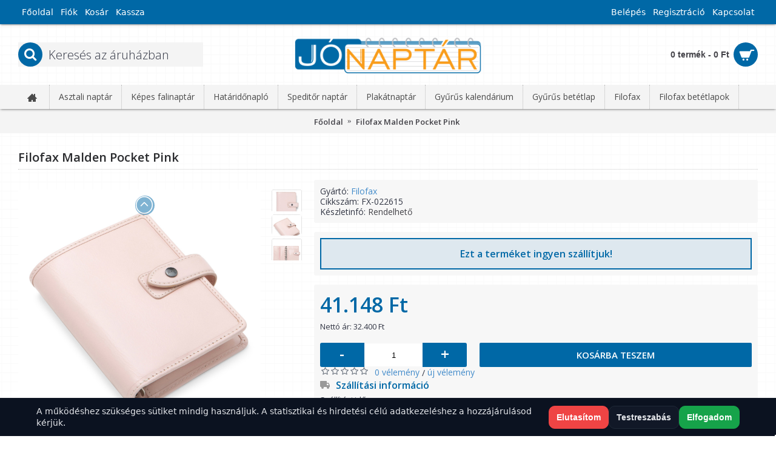

--- FILE ---
content_type: text/html; charset=utf-8
request_url: https://www.jonaptar.hu/filofax-malden-pocket-pink-fx-022615
body_size: 15699
content:
<!DOCTYPE html>
<html dir="ltr" lang="hu" class="webkit chrome chrome131 mac journal-desktop is-guest skin-114 responsive-layout extended-layout header-center header-center-sticky backface product-grid-second-image product-list-second-image product-page product-page-33913 layout-2 route-product-product oc2" data-j2v="2.7.6">
<head>
<meta charset="UTF-8" />
<meta http-equiv="Cache-Control" content="max-age=180, public">
<meta name="viewport" content="width=device-width, initial-scale=1, minimum-scale=1, maximum-scale=1, user-scalable=no">
<meta name="robots" content="NOODP" />
<meta name="format-detection" content="telephone=no" />
<title>Filofax Malden Pocket Pink</title>
<base href="https://www.jonaptar.hu/" />
<meta name="keywords" content="Filofax Malden Pocket Pink" />
<meta property="og:title" content="Filofax Malden Pocket Pink" />
<meta property="og:site_name" content="Jonaptar.hu webshop" />
<meta property="og:url" content="https://www.jonaptar.hu/filofax-malden-pocket-pink-fx-022615" />
<meta property="og:description" content="" />
<meta property="og:type" content="product" />
<meta property="og:image" content="https://img.naptarkiraly.hu/image/cache/catalog/filofax/filofax-malden-pocket-pink-fx-022615-600x315.jpg" />
<meta property="og:image:width" content="600" />
<meta property="og:image:height" content="315" />
<meta property="twitter:card" content="summary" />
<meta property="twitter:title" content="Filofax Malden Pocket Pink" />
<meta property="twitter:description" content="" />
<meta property="twitter:image" content="https://img.naptarkiraly.hu/image/cache/catalog/filofax/filofax-malden-pocket-pink-fx-022615-200x200.jpg" />
<meta property="twitter:image:width" content="200" />
<meta property="twitter:image:height" content="200" />
<link href="https://www.jonaptar.hu/filofax-malden-pocket-pink-fx-022615" rel="canonical" />
<link rel="stylesheet" href="//fonts.googleapis.com/css?family=Open+Sans:regular,600,300%7CDroid+Serif:regular,italic%7CRoboto+Condensed:regular%7CUbuntu:700&amp;subset=latin,latin-ext&#038;display=swap"/>

    
    <!-- Google Analytics -->
    <script async src="https://www.googletagmanager.com/gtag/js?id=G-W671LRY81B"></script>
    <script>
        window.dataLayer = window.dataLayer || [];
        function gtag(){dataLayer.push(arguments);}
        gtag('js', new Date());

        gtag('config', 'G-W671LRY81B', { 'anonymize_ip': true });
    </script>
    
<!--link rel="stylesheet" href="//code.jquery.com/ui/1.12.1/themes/base/jquery-ui.css"-->
<link rel="stylesheet" href="https://img.naptarkiraly.hu/catalog/view/theme/journal2/css/j-strap.css"/>
<link rel="stylesheet" href="https://img.naptarkiraly.hu/catalog/view/javascript/font-awesome/css/font-awesome.min.css"/>
<link rel="stylesheet" href="https://img.naptarkiraly.hu/catalog/view/theme/journal2/lib/jquery.ui/jquery-ui-slider.min.css"/>
<link rel="stylesheet" href="https://img.naptarkiraly.hu/catalog/view/theme/journal2/lib/owl-carousel/owl.carousel.css"/>
<link rel="stylesheet" href="https://img.naptarkiraly.hu/catalog/view/theme/journal2/lib/owl-carousel/owl.transitions.css"/>
<link rel="stylesheet" href="https://img.naptarkiraly.hu/catalog/view/theme/journal2/lib/magnific-popup/magnific-popup.css"/>
<link rel="stylesheet" href="https://img.naptarkiraly.hu/catalog/view/javascript/jquery/magnific/magnific-popup.css"/>
<link rel="stylesheet" href="https://img.naptarkiraly.hu/catalog/view/javascript/jquery/datetimepicker/bootstrap-datetimepicker.min.css"/>
<link rel="stylesheet" href="https://img.naptarkiraly.hu/catalog/view/theme/journal2/css/jquery-ui.css"/>
<link rel="stylesheet" href="https://img.naptarkiraly.hu/catalog/view/theme/journal2/css/hint.min.css"/>
<link rel="stylesheet" href="https://img.naptarkiraly.hu/catalog/view/theme/journal2/css/journal.css"/>
<link rel="stylesheet" href="https://img.naptarkiraly.hu/catalog/view/theme/journal2/css/features.css"/>
<link rel="stylesheet" href="https://img.naptarkiraly.hu/catalog/view/theme/journal2/css/header.css"/>
<link rel="stylesheet" href="https://img.naptarkiraly.hu/catalog/view/theme/journal2/css/module.css"/>
<link rel="stylesheet" href="https://img.naptarkiraly.hu/catalog/view/theme/journal2/css/pages.css"/>
<link rel="stylesheet" href="https://img.naptarkiraly.hu/catalog/view/theme/journal2/css/account.css"/>
<link rel="stylesheet" href="https://img.naptarkiraly.hu/catalog/view/theme/journal2/css/blog-manager.css"/>
<link rel="stylesheet" href="https://img.naptarkiraly.hu/catalog/view/theme/journal2/css/side-column.css"/>
<link rel="stylesheet" href="https://img.naptarkiraly.hu/catalog/view/theme/journal2/css/product.css"/>
<link rel="stylesheet" href="https://img.naptarkiraly.hu/catalog/view/theme/journal2/css/category.css"/>
<link rel="stylesheet" href="https://img.naptarkiraly.hu/catalog/view/theme/journal2/css/footer.css"/>
<link rel="stylesheet" href="https://img.naptarkiraly.hu/catalog/view/theme/journal2/css/icons.css"/>
<link rel="stylesheet" href="https://img.naptarkiraly.hu/catalog/view/theme/journal2/css/responsive.css"/>
<link rel="stylesheet" href="/index.php?route=journal2/assets/css&amp;j2v=2.7.6" />
<script type="text/javascript" src="https://img.naptarkiraly.hu/catalog/view/javascript/jquery/jquery-2.1.1.min.js"></script>
<script type="text/javascript" src="https://img.naptarkiraly.hu/catalog/view/javascript/bootstrap/js/bootstrap.min.js"></script>
<script type="text/javascript" src="https://img.naptarkiraly.hu/catalog/view/theme/journal2/lib/jquery/jquery-migrate-1.2.1.min.js"></script>
<script type="text/javascript" src="https://img.naptarkiraly.hu/catalog/view/theme/journal2/lib/jquery.ui/jquery-ui-slider.min.js"></script>
<script type="text/javascript" src="https://img.naptarkiraly.hu/catalog/view/javascript/common.js"></script>
<script type="text/javascript" src="https://img.naptarkiraly.hu/catalog/view/javascript/jquery/jquery.total-storage.min.js"></script>
<script type="text/javascript" src="https://img.naptarkiraly.hu/catalog/view/theme/journal2/lib/jquery.tabs/tabs.js"></script>
<script type="text/javascript" src="https://img.naptarkiraly.hu/catalog/view/theme/journal2/lib/owl-carousel/owl.carousel.js"></script>
<script type="text/javascript" src="https://img.naptarkiraly.hu/catalog/view/theme/journal2/lib/magnific-popup/jquery.magnific-popup.min.js"></script>
<script type="text/javascript" src="https://img.naptarkiraly.hu/catalog/view/theme/journal2/lib/actual/jquery.actual.min.js"></script>
<script type="text/javascript" src="https://img.naptarkiraly.hu/catalog/view/theme/journal2/lib/countdown/jquery.countdown.js"></script>
<script type="text/javascript" src="https://img.naptarkiraly.hu/catalog/view/theme/journal2/lib/image-zoom/jquery.imagezoom.min.js"></script>
<script type="text/javascript" src="https://img.naptarkiraly.hu/catalog/view/theme/journal2/lib/lazy/jquery.lazy.1.6.min.js"></script>
<script type="text/javascript" src="https://img.naptarkiraly.hu/catalog/view/javascript/jquery/magnific/jquery.magnific-popup.min.js"></script>
<script type="text/javascript" src="https://img.naptarkiraly.hu/catalog/view/javascript/jquery/datetimepicker/moment.js"></script>
<script type="text/javascript" src="https://img.naptarkiraly.hu/catalog/view/javascript/jquery/datetimepicker/bootstrap-datetimepicker.min.js"></script>
<script type="text/javascript" src="https://img.naptarkiraly.hu/catalog/view/theme/journal2/js/journal.js?202601190551"></script>

<script>
  (function(i,s,o,g,r,a,m){i['GoogleAnalyticsObject']=r;i[r]=i[r]||function(){
  (i[r].q=i[r].q||[]).push(arguments)},i[r].l=1*new Date();a=s.createElement(o),
  m=s.getElementsByTagName(o)[0];a.async=1;a.src=g;m.parentNode.insertBefore(a,m)
  })(window,document,'script','https://www.google-analytics.com/analytics.js','ga');

  ga('create', 'UA-68924912-1', 'auto');
  ga('send', 'pageview');

</script><link rel="shortcut icon" href="/favicon.ico" type="image/x-icon">
<link rel="icon" href="/favicon.ico" type="image/x-icon">
<script>
        Journal.COUNTDOWN = {
        DAYS    : "Nap",
        HOURS   : "Óra",
        MINUTES : "Perc",
        SECONDS : "Másodperc"
    };
        Journal.NOTIFICATION_BUTTONS = '<div class="notification-buttons"><a class="button notification-cart" href="https://www.jonaptar.hu/index.php?route=checkout/cart">Kosár megtekintése</a><a class="button notification-checkout" href="https://www.jonaptar.hu/index.php?route=checkout/checkout">Fizetés</a></div>';
</script>
    <script type="application/ld+json">
    {
  "@context": "https://schema.org",
  "@type": "Organization",
  "address": {
    "@type": "PostalAddress",
    "addressLocality": "Budapest, Hungary",
    "postalCode": "1161",
    "streetAddress": "Rózsa u. 34/a"
  },
  "email": "info@naptarkiraly.hu",
  "name": "Next-IT Consulting Kft.",
  "telephone": "+36-205517148"
}
</script>    <link rel="preconnect" href="//static.arukereso.hu">
    <link rel="preconnect" href="//www.facebook.com">
    <link rel="preconnect" href="//connect.facebook.net">
    <link rel="preconnect" href="//www.google-analytics.com">
    <link href="https://fonts.gstatic.com" crossorigin rel="preconnect" />
    <link rel="dns-prefetch" href="//img.naptarkiraly.hu">
    <link rel="dns-prefetch" href="//static.arukereso.hu">
    <link rel="dns-prefetch" href="//www.facebook.com">
    <link rel="dns-prefetch" href="//connect.facebook.net">
    <link rel="dns-prefetch" href="//www.google-analytics.com">


			<script type="text/javascript" src="/catalog/view/javascript/maskedfields.js"></script>
		<script type="text/javascript">
	
			
		$(document).ready(function(){
																			$("body").on('focus', "input[name='postcode']", function() {
						$(this).mask("9999", {
							placeholder: "+3620 123 45 67"
						});
					});
									});
	
		</script>
		

				<meta property="og:title" content="Filofax Malden Pocket Pink" >
                <meta property="og:description" content="" >
												<meta property="og:site_name" content="Jonaptar.hu webshop" >
				                <meta property="og:url" content="https://www.jonaptar.hu/filofax-malden-pocket-pink-fx-022615" >
                                <meta property="og:url" content="https://www.jonaptar.hu/filofax-malden-pocket-pink-fx-022615" >
                                <meta property="og:image" content="https://img.naptarkiraly.hu/image/cache/catalog/filofax/filofax-malden-pocket-pink-fx-022615-600x315.jpg" >
                                <meta property="og:image:width" content="600" >
                                <meta property="og:image:height" content="315" >
                                <meta property="og:image" content="https://img.naptarkiraly.hu/image/cache/catalog/filofax/filofax-malden-pocket-pink-fx-022615_01-600x315.jpg" >
                                <meta property="og:image:width" content="600" >
                                <meta property="og:image:height" content="315" >
                                <meta property="og:image" content="https://img.naptarkiraly.hu/image/cache/catalog/filofax/filofax-malden-pocket-pink-fx-022615_02-600x315.jpg" >
                                <meta property="og:image:width" content="600" >
                                <meta property="og:image:height" content="315" >
                                <meta property="og:image" content="https://img.naptarkiraly.hu/image/cache/catalog/filofax/filofax-malden-pocket-pink-fx-022615-600x315.jpg" >
                                <meta property="og:image:width" content="600" >
                                <meta property="og:image:height" content="315" >
                                <meta property="og:image" content="https://img.naptarkiraly.hu/image/cache/catalog/filofax/filofax-malden-pocket-pink-fx-022615_01-600x315.jpg" >
                                <meta property="og:image:width" content="600" >
                                <meta property="og:image:height" content="315" >
                                <meta property="og:image" content="https://img.naptarkiraly.hu/image/cache/catalog/filofax/filofax-malden-pocket-pink-fx-022615_02-600x315.jpg" >
                                <meta property="og:image:width" content="600" >
                                <meta property="og:image:height" content="315" >
                                <meta property="product:price:amount" content="41148.00" >
                                <meta property="product:price:currency" content="HUF" >
                                <meta property="product:price:amount" content="41148.00" >
                                <meta property="product:price:currency" content="HUF" >
                                <meta property="og:type" content="product" >
                                
</head>
<body>
<!-- GTM noscript (ajánlott) -->
<noscript><iframe src="https://www.googletagmanager.com/ns.html?id=GTM-PQJRGML" height="0" width="0" style="display:none;visibility:hidden"></iframe></noscript>
<script src="https://apis.google.com/js/platform.js?onload=renderBadge" async defer></script>
<script>
    window.renderBadge = function() {
        var ratingBadgeContainer = document.createElement("div");
        document.body.appendChild(ratingBadgeContainer);
        window.gapi.load('ratingbadge', function() {
            window.gapi.ratingbadge.render(ratingBadgeContainer, {"merchant_id": 118808317});
        });
    }
</script>

<!-- END MerchantWidget Code →
<!--[if lt IE 9]>
<div class="old-browser">You are using an old browser. Please <a href="https://windows.microsoft.com/en-us/internet-explorer/download-ie">upgrade to a newer version</a> or <a href="https://browsehappy.com/">try a different browser</a>.</div>
<![endif]-->
<header class="journal-header-center nolang">

    <div class="journal-top-header j-min z-1"></div>
    <div class="journal-menu-bg j-min z-0"> </div>
    <div class="journal-center-bg j-100 z-0"> </div>

    <div id="header" class="journal-header row z-2">

        <div class="journal-links j-min xs-100 sm-100 md-45 lg-45 xl-45">
            <div class="links j-min">
                <a href="http://www.jonaptar.hu/"  class="icon-only"><span class="top-menu-link">Főoldal</span></a>
<a href="https://www.jonaptar.hu/index.php?route=account/account"  class="icon-only"><span class="top-menu-link">Fiók</span></a>
<a href="https://www.jonaptar.hu/index.php?route=checkout/cart"  class="icon-only"><span class="top-menu-link">Kosár</span></a>
<a href="https://www.jonaptar.hu/index.php?route=checkout/checkout"  class="icon-only"><span class="top-menu-link">Kassza</span></a>            </div>
        </div>

        <div class="journal-currency j-min xs-5 sm-5 md-10 lg-10 xl-10">
            <form action="https://www.jonaptar.hu/index.php?route=common/currency/currency" method="post" enctype="multipart/form-data">
    <div id="currency">
        <div class="btn-group">
            <button class="dropdown-toggle" type="button" data-hover="dropdown">
                <span class='currency-symbol'> Ft</span> <span class="caret"></span>
            </button>
            <ul class="dropdown-menu">
                                                                                    <li><a onclick="$(this).closest('form').find('input[name=\'code\']').val('EUR'); $(this).closest('form').submit();">€</a></li>
                                                                                                                                                                                                        <li><a onclick="$(this).closest('form').find('input[name=\'code\']').val('HUF'); $(this).closest('form').submit();"> Ft</a></li>
                                                                                                                                                                                                        <li><a onclick="$(this).closest('form').find('input[name=\'code\']').val('GBP'); $(this).closest('form').submit();">£</a></li>
                                                                                                                                                                                                        <li><a onclick="$(this).closest('form').find('input[name=\'code\']').val('USD'); $(this).closest('form').submit();">$</a></li>
                                                                                                                                                </ul>
        </div>
        <input type="hidden" name="code" value="" />
        <input type="hidden" name="redirect" value="https://www.jonaptar.hu/filofax-malden-pocket-pink-fx-022615" />
    </div>
</form>
        </div>

        <div class="journal-secondary j-min xs-100 sm-100 md-45 lg-45 xl-45">
            <div class="links j-min">
                <a href="https://www.jonaptar.hu/index.php?route=account/login"  class="icon-only"><span class="top-menu-link">Belépés</span></a>
<a href="https://www.jonaptar.hu/index.php?route=account/register"  class="icon-only"><span class="top-menu-link">Regisztráció</span></a>
<a href="https://www.jonaptar.hu/kapcsolat-jonaptar-hu"  class="icon-only"><span class="top-menu-link">Kapcsolat</span></a>            </div>
        </div>

                <div class="journal-search j-min xs-100 sm-50 md-30 lg-25 xl-25">
                        <div id="search" class="input-group j-min">
  <input type="text" name="search" value="" placeholder="Keresés az áruházban" autocomplete="off" class="form-control input-lg" />
  <div class="button-search"><button type="button"><i></i></button></div>
</div>                    </div>
        <div class="journal-logo j-100 xs-100 sm-100 md-40 lg-50 xl-50">
                        <div id="logo">
                <a href="https://www.jonaptar.hu/">
                    <img src="https://img.naptarkiraly.hu/image/cache//kepek/logok/jonaptar-logo-340x110.png" width="340" height="110" alt="Jonaptar.hu webshop" title="Jonaptar.hu webshop" />                </a>
            </div>
                    </div>
        
        
        <div class="journal-cart row j-min xs-100 sm-50 md-30 lg-25 xl-25">
            <div id="cart" class="btn-group btn-block">
  <button type="button" data-toggle="dropdown" class="btn btn-inverse btn-block btn-lg dropdown-toggle heading"><a><span id="cart-total" data-loading-text="Betöltés...&nbsp;&nbsp;">0 termék - 0 Ft</span> <i></i></a></button>
  <div class="content">
    <ul class="cart-wrapper">
        <li>
      <p class="text-center empty">Egyelőre üres a kosarad!!</p>
    </li>
        </ul>
  </div>
</div>
        </div>

        <div class="journal-menu j-min xs-100 sm-100 md-100 lg-100 xl-100">
            <div class="mobile-trigger">Menü</div>
<ul class="super-menu mobile-menu menu-floated" style="table-layout: ">
        <li class="mega-menu-products hide-on-phone hide-on-tablet float-left">
                <a href="https://www.jonaptar.hu" ><i style="margin-right: 5px; font-size: 16px" data-icon="&#xe14f;"></i><span class="main-menu-text"></span></a>
                                                
        
        <span class="mobile-plus">+</span>
    </li>
        <li class="drop-down float-left">
                <a href="https://www.jonaptar.hu/asztali-naptarak" ><span class="main-menu-text">Asztali naptár</span></a>
                                                                
        
        <span class="mobile-plus">+</span>
    </li>
        <li class="drop-down float-left">
                <a href="https://www.jonaptar.hu/kepes-falinaptar" ><span class="main-menu-text">Képes falinaptár</span></a>
                                                                
        
        <span class="mobile-plus">+</span>
    </li>
        <li class="drop-down float-left">
                <a href="https://www.jonaptar.hu/hataridonaplo-agenda" ><span class="main-menu-text">Határidőnapló</span></a>
                                                                
        
        <span class="mobile-plus">+</span>
    </li>
        <li class="drop-down float-left">
                <a href="https://www.jonaptar.hu/speditor-naptar" ><span class="main-menu-text">Speditőr naptár</span></a>
                                                                
        
        <span class="mobile-plus">+</span>
    </li>
        <li class="drop-down float-left">
                <a href="https://www.jonaptar.hu/plakatnaptar" ><span class="main-menu-text">Plakátnaptár</span></a>
                                                                
        
        <span class="mobile-plus">+</span>
    </li>
        <li class="drop-down float-left">
                <a href="https://www.jonaptar.hu/gyurus-kalendarium" ><span class="main-menu-text">Gyűrűs kalendárium</span></a>
                                                                
        
        <span class="mobile-plus">+</span>
    </li>
        <li class="drop-down float-left">
                <a href="https://www.jonaptar.hu/gyurus-kalendarium-betetlapok-2026" ><span class="main-menu-text">Gyűrűs betétlap</span></a>
                                                                
        
        <span class="mobile-plus">+</span>
    </li>
        <li class="drop-down float-left">
                <a href="https://www.jonaptar.hu/filofax" ><span class="main-menu-text">Filofax</span></a>
                                                                
        
        <span class="mobile-plus">+</span>
    </li>
        <li class="drop-down float-left">
                <a href="https://www.jonaptar.hu/filofax-betetlapok-kiegeszitok" ><span class="main-menu-text">Filofax betétlapok</span></a>
                                                                
        
        <span class="mobile-plus">+</span>
    </li>
    </ul>        </div>
                <script>
            if($(window).width() < 760){
            $('.journal-header-center .journal-links').before($('.journal-header-center .journal-language'));
            $('.journal-header-center .journal-logo').after($('.journal-header-center .journal-search'));
            }
        </script>
            </div>
</header><script type="text/javascript">
    $(document).ready(function() {
        $('#namedaySearchButton').on('click', function() {
            url = 'index.php?route=custompage/namedays/search';
            if ($('input[name=nd_radio]:checked').val()=='nd_name') {
                url+='&nd_name='+$('#nd_name').val();
            }
            else {
                url+='&nd_date=1&nd_month='+$('#nd_month').val()+'&nd_day='+$('#nd_day').val();
            }
            //console.log(url);
            location = url;
        });
    });
</script>

<div class="extended-container">
<script type="application/ld+json">
{
  "@context": "https://schema.org",
  "@graph": [
    {
      "@type": ["WebSite","Organization"],
      "@id": "https://www.jonaptar.hu/#organization",
      "name": "Jonaptar.hu webshop",
      "url": "https://www.jonaptar.hu/",
      "sameAs": [],
      "logo": {
        "@type": "ImageObject",
        "url": "https://www.jonaptar.hu/image//kepek/logok/jonaptar-logo.png"
      },
      "potentialAction": {
        "@type": "SearchAction",
        "target": "https://www.jonaptar.hu/index.php?route=product/search&search={search_term_string}",
        "query-input": "required name=search_term_string"
      }
    },

    {
      "@type": "WebPage",
      "@id": "https://www.jonaptar.hu/filofax-malden-pocket-pink-fx-022615/#webpage",
      "url": "https://www.jonaptar.hu/filofax-malden-pocket-pink-fx-022615",
      "name": "Filofax Malden Pocket Pink",
      "isPartOf": { "@id": "https://www.jonaptar.hu/#organization" },
      "primaryImageOfPage": {
        "@type": "ImageObject",
        "url": "https://img.naptarkiraly.hu/image/cache/catalog/filofax/filofax-malden-pocket-pink-fx-022615-1200x1200.jpg"
      }
    }
  ]
}
</script>

<div itemtype="https://schema.org/Product" itemscope>
  <meta itemprop="sku" content="FX-022615" />
  <meta itemprop="mpn" content="FX-022615" />
  <meta itemprop="gtin14" content="5059145481378" />
  <meta itemprop="name" content="Filofax Malden Pocket Pink" />
  <meta itemprop="description" content="" />
  <div itemprop="brand" itemtype="https://schema.org/Brand" itemscope>
    <meta itemprop="name" content="Filofax" />
  </div>
            <link itemprop="image" href="https://img.naptarkiraly.hu/image/cache/catalog/filofax/filofax-malden-pocket-pink-fx-022615-1200x1200-7-.jpg" />
        <div itemprop="offers" itemtype="https://schema.org/Offer" itemscope>
                  <link itemprop="image" href="https://img.naptarkiraly.hu/image/cache/catalog/filofax/filofax-malden-pocket-pink-fx-022615_01-1200x1200-7-.jpg" />
              <link itemprop="image" href="https://img.naptarkiraly.hu/image/cache/catalog/filofax/filofax-malden-pocket-pink-fx-022615_02-1200x1200-7-.jpg" />
              <link itemprop="url" href="breadcrumb-href" />    <meta itemprop="itemCondition" content="http://schema.org/NewCondition" />
    <meta itemprop="priceValidUntil" content="2026-01-19" />
    <meta itemprop="priceCurrency" content="HUF" />
    <link itemprop="availability"  href="http://schema.org/InStock" />
          <meta itemprop="price" content="41148" />
    
    <div itemprop="hasMerchantReturnPolicy" itemtype="https://schema.org/MerchantReturnPolicy" itemscope>
      <meta itemprop="applicableCountry" content="HU" />
      <meta itemprop="returnPolicyCategory" content="https://schema.org/MerchantReturnFiniteReturnWindow" />
      <meta itemprop="merchantReturnDays" content="14" />
      <meta itemprop="returnMethod" content="https://schema.org/ReturnByMail" />
      <meta itemprop="returnFees" content="https://schema.org/FreeReturn" />
    </div>

    <div itemprop="shippingDetails" itemtype="https://schema.org/OfferShippingDetails" itemscope>
      <div itemprop="shippingRate" itemtype="https://schema.org/MonetaryAmount" itemscope>
        <meta itemprop="value" content="1400" />
        <meta itemprop="currency" content="HUF" />
      </div>
      <div itemprop="shippingDestination" itemtype="https://schema.org/DefinedRegion" itemscope>
        <meta itemprop="addressCountry" content="HU" />
        <div itemprop="postalCodeRange" itemtype="https://schema.org/PostalCodeRangeSpecification" itemscope>
          <meta itemprop="postalCodeBegin" content="1000" />
          <meta itemprop="postalCodeEnd" content="9999" />
        </div>
      </div>
      <div itemprop="deliveryTime" itemtype="https://schema.org/ShippingDeliveryTime" itemscope>
        <div itemprop="handlingTime" itemtype="https://schema.org/QuantitativeValue" itemscope>
          <meta itemprop="minValue" content="5" />
          <meta itemprop="maxValue" content="7" />
          <meta itemprop="unitCode" content="DAY" />
        </div>
        <div itemprop="transitTime" itemtype="https://schema.org/QuantitativeValue" itemscope>
          <meta itemprop="minValue" content="5" />
          <meta itemprop="maxValue" content="7" />
          <meta itemprop="unitCode" content="DAY" />
        </div>
        <meta itemprop="cutOffTime" content="17:00-09:00" />
        <div itemprop="businessDays" itemtype="https://schema.org/OpeningHoursSpecification" itemscope>
          <meta itemprop="dayOfWeek" content="https://schema.org/Monday" />
          <meta itemprop="dayOfWeek" content="https://schema.org/Tuesday" />
          <meta itemprop="dayOfWeek" content="https://schema.org/Wednesday" />
          <meta itemprop="dayOfWeek" content="https://schema.org/Thursday" />
          <meta itemprop="dayOfWeek" content="https://schema.org/Friday" />
        </div>
      </div>
    </div>
  </div>

  <!--div itemprop="aggregateRating" itemtype="https://schema.org/AggregateRating" itemscope>
    <meta itemprop="reviewCount" content="0" />
    <meta itemprop="ratingValue" content="4.4" />
  </div>
  <div itemprop="review" itemtype="https://schema.org/Review" itemscope>
    <div itemprop="author" itemtype="https://schema.org/Person" itemscope>
      <meta itemprop="name" content="author" />
    </div>
    <div itemprop="reviewRating" itemtype="https://schema.org/Rating" itemscope>
      <meta itemprop="ratingValue" content="5" />
      <meta itemprop="bestRating" content="5" />
    </div>
  </div-->

</div>


<div id="container" class="container j-container">
  <ul class="breadcrumb">
            <li>
      <a href="https://www.jonaptar.hu/index.php?route=common/home">
        <span itemprop="name">Főoldal</span>
        <meta itemprop="position" content="1" />
      </a>
    </li>
        <li>
      <a href="https://www.jonaptar.hu/filofax-malden-pocket-pink-fx-022615">
        <span itemprop="name">Filofax Malden Pocket Pink</span>
        <meta itemprop="position" content="2" />
      </a>
    </li>
      </ul>
    <div class="row">
                <div id="content" class="product-page-content">
            <h1 class="heading-title" content="Filofax Malden Pocket Pink" >Filofax Malden Pocket Pink</h1>
                  <div class="row product-info split-40-60">
                                <div class="left">
                    
          <script type="text/javascript" src="/lightslider/js/lightslider.js"></script>
          <link rel="stylesheet" href="/lightslider/css/lightslider.css"/>

          <div>
                          <div style="display: inline-flex !important;">
                              
                  
                
                  
                
                  
                
                  
                
                  
                
                  
                
                  
                
                  
                
                  
                
                  
                
                  
                
                  
                
                  
                
                  
                
                  
                
                  
                
                  
                
                  
                
                  
                
                  
                
                  
                
                  
                
                  
                
                  
                
                  
                
                  
                
                  
                
                  
                
                  
                
                  
                
                  
                
                  
                
                  
                
                  
                
                  
                
                  
                
                  
                
                  
                
                  
                                            </div>
                      </div>
          <div class="image">
                        
                      <ul id="vertical">
            <li data-thumb="https://img.naptarkiraly.hu/image/cache/catalog/filofax/filofax-malden-pocket-pink-fx-022615-150x150.jpg">
              <img src="https://img.naptarkiraly.hu/image/cache/catalog/filofax/filofax-malden-pocket-pink-fx-022615-1200x1200.jpg" class="img-thumbnail" />
            </li>
                        <li data-thumb="https://img.naptarkiraly.hu/image/cache/catalog/filofax/filofax-malden-pocket-pink-fx-022615_01-150x150-7-.jpg">
              <img src="https://img.naptarkiraly.hu/image/cache/catalog/filofax/filofax-malden-pocket-pink-fx-022615_01-1200x1200-7-.jpg" content="https://img.naptarkiraly.hu/image/cache/catalog/filofax/filofax-malden-pocket-pink-fx-022615_01-1200x1200-7-.jpg" class="img-thumbnail" />
            </li>
                        <li data-thumb="https://img.naptarkiraly.hu/image/cache/catalog/filofax/filofax-malden-pocket-pink-fx-022615_02-150x150-7-.jpg">
              <img src="https://img.naptarkiraly.hu/image/cache/catalog/filofax/filofax-malden-pocket-pink-fx-022615_02-1200x1200-7-.jpg" content="https://img.naptarkiraly.hu/image/cache/catalog/filofax/filofax-malden-pocket-pink-fx-022615_02-1200x1200-7-.jpg" class="img-thumbnail" />
            </li>
                      </ul>
          </div>

          <div class="gallery-text"><span>Galéria</span></div>
          <script>
            $(document).ready(function() {
              $('#vertical').lightSlider({
                gallery:true,
                item:1,
                vertical:true,
                verticalHeight:400,
                vThumbWidth:50,
                slideMargin:0,
                auto:true,
                loop:true,
                pauseOnHover: true,
                responsive : [
                    {
                        breakpoint:800,
                        settings: {
                            item:1,
                            slideMove:1,
                            slideMargin:6,
                            verticalHeight:300,
                            vThumbWidth:50,
                            thumbMargin:4,
                            thumbItem:6,
                          }
                    },
                    {
                        breakpoint:480,
                        settings: {
                            item:1,
                            verticalHeight:225,
                            vThumbWidth:65,
                            thumbItem:6,
                            thumbMargin:3,
                            slideMove:1
                          }
                    }
                ]
              });  
            });            
          </script>
          <style>
            .oc2 .img-thumbnail {
              max-width: 100%;
              height: inherit;
            }
          </style>          
                    <div class="journal-custom-tab">
                                    <p>A term&eacute;kk&eacute;p csak illusztr&aacute;ci&oacute;. A megjelen&iacute;tett k&eacute;p a kijelző be&aacute;ll&iacute;t&aacute;s&aacute;t&oacute;l f&uuml;ggően (asztali monitor, telefon, tablet) kis m&eacute;rt&eacute;kben v&aacute;ltozhat. A term&eacute;kek megjelen&iacute;t&eacute;s&eacute;n&eacute;l haszn&aacute;lt kieg&eacute;sz&iacute;tők pl tablet, &iacute;r&oacute;szer stb. nem a term&eacute;k r&eacute;szei.</p>          </div>
                    <div class="journal-custom-tab">
                                    <h2 style="text-align: center;"><span style="color:#4b4b4b;">Filofax m&eacute;retv&aacute;laszt&eacute;k</span></h2>

<p style="text-align: center;"><img alt="" height="424" src="http://www.speditornaptar.com/image//kepek/illusztracio/filofax-meretek-jonaptar.jpg" width="563" /></p>          </div>
                    <div class="journal-custom-tab">
                                    <h3>Tájékoztató</h3>
                        <p>A folyamatos term&eacute;kfejleszt&eacute;s k&ouml;vetkezt&eacute;ben a term&eacute;k jellemzője &eacute;s beltartalma v&aacute;ltozhat, illetve elt&eacute;rhet a megjelen&iacute;tettől. A k&eacute;pepeken a term&eacute;k legjobb bemutat&aacute;s&aacute;ra t&ouml;reksz&uuml;nk, ez&eacute;rt kieg&eacute;sz&iacute;tőkkel, funkci&oacute;hoz kapcsol&oacute;d&oacute; eszk&ouml;z&ouml;kkel vagy m&aacute;s hasonl&oacute; term&eacute;kekkel, term&eacute;kcsal&aacute;ddal egy&uuml;tt &aacute;br&aacute;zoljuk. Ezek a t&aacute;rgyak &eacute;s eszk&ouml;z&ouml;k (m&aacute;s term&eacute;kek, a term&eacute;kcsal&aacute;d t&ouml;bbi tagja, irodaszerek, divatkieg&eacute;sz&iacute;tők, telefonok, tabletek, stb.) nem tartoznak a term&eacute;khez, ezek illusztr&aacute;ci&oacute;k, vagy k&uuml;l&ouml;n rendelhető term&eacute;kek.</p>          </div>
                    <div class="image-gallery" style="display: none !important;">
                        <a href="https://img.naptarkiraly.hu/image/cache/catalog/filofax/filofax-malden-pocket-pink-fx-022615-1200x1200-7-.jpg" title="Filofax Malden Pocket Pink" class="swipebox"><img src="https://img.naptarkiraly.hu/image/cache/catalog/filofax/filofax-malden-pocket-pink-fx-022615-1200x1200-7-.jpg" title="Filofax Malden Pocket Pink" alt="Filofax Malden Pocket Pink" /></a>
                                                <a href="https://img.naptarkiraly.hu/image/cache/catalog/filofax/filofax-malden-pocket-pink-fx-022615_01-1200x1200-7-.jpg" title="Filofax Malden Pocket Pink" class="swipebox"><img src="https://img.naptarkiraly.hu/image/cache/catalog/filofax/filofax-malden-pocket-pink-fx-022615_01-150x150-7-.jpg" title="Filofax Malden Pocket Pink" alt="Filofax Malden Pocket Pink" /></a>
                        <a href="https://img.naptarkiraly.hu/image/cache/catalog/filofax/filofax-malden-pocket-pink-fx-022615_02-1200x1200-7-.jpg" title="Filofax Malden Pocket Pink" class="swipebox"><img src="https://img.naptarkiraly.hu/image/cache/catalog/filofax/filofax-malden-pocket-pink-fx-022615_02-150x150-7-.jpg" title="Filofax Malden Pocket Pink" alt="Filofax Malden Pocket Pink" /></a>
                                  </div>
                    <div class="social share-this hide-on-mobile">
            <div class="social-loaded">
              <script type="text/javascript">var switchTo5x=true;</script>
              <script type="text/javascript" src="https://ws.sharethis.com/button/buttons.js"></script>
              <script type="text/javascript">stLight.options({publisher: "", doNotHash: true, doNotCopy: true, hashAddressBar: false});</script>
                            <span class="st_facebook_large" displayText="Facebook"></span>
                            <span class="st_email_large" displayText="Email"></span>
                            <span class="st_sharethis_large" displayText="ShareThis"></span>
                          </div>
          </div>
                    <div class="product-tabs" style="display: none;">
            

            <style>
              .cartBottom div {margin: 10px 0 20px 0;} .enquiry-button {margin-top: 5px;padding: 10px;width: 100%;} .button {font-size: 18px;background-color: rgb(221 0 23);}
            </style>
            <div class="cartBottom">
                            <input type="hidden" name="product_id" value="33913" />
            </div>
            
          <ul id="tabs" class="nav nav-tabs htabs">
                                    <li ><a href="#tab-description" data-toggle="tab">Leírás</a></li>
                                                <li class="active"><a href="#tab-specification" data-toggle="tab">Méretek, Tulajdonságok</a></li>
                                    <li ><a href="#tab-review" data-toggle="tab">Vélemények (0)</a></li>
                                  </ul>
          <div class="tabs-content">
                                    <div class="tab-pane tab-content " id="tab-description">            </div>
                                                <div class="tab-pane tab-content active" id="tab-specification">
              <table class="table table-bordered attribute">
                                <thead>
                  <tr>
                    <td colspan="2"><strong>Filofax</strong></td>
                  </tr>
                </thead>
                <tbody>
                                    <tr>
                    <td>Borító anyaga</td>
                    <td>Bőr</td>
                  </tr>
                                    <tr>
                    <td>Termékkategória</td>
                    <td>Filofax gyűrűs kalendáriumok</td>
                  </tr>
                                    <tr>
                    <td>Termékcsoport</td>
                    <td>Filofaxok</td>
                  </tr>
                                    <tr>
                    <td>Szín</td>
                    <td>Pink</td>
                  </tr>
                                    <tr>
                    <td>Filofax méret</td>
                    <td>Pocket</td>
                  </tr>
                                    <tr>
                    <td>Magyar méret</td>
                    <td>Kisméretű 3 (S)</td>
                  </tr>
                                    <tr>
                    <td>Tok méret</td>
                    <td>115x147x35 mm</td>
                  </tr>
                                    <tr>
                    <td>Lap méret</td>
                    <td>81x120 mm</td>
                  </tr>
                                    <tr>
                    <td>Záródás</td>
                    <td>Patent</td>
                  </tr>
                                    <tr>
                    <td>Funkció</td>
                    <td>Jegyzettömb-tartó, Pénztárca</td>
                  </tr>
                                    <tr>
                    <td>Stílus</td>
                    <td>Malden kollekció</td>
                  </tr>
                                    <tr>
                    <td>Típus</td>
                    <td>Malden</td>
                  </tr>
                                    <tr>
                    <td>Eltelt - hátralévő napok száma</td>
                    <td>Igen</td>
                  </tr>
                                    <tr>
                    <td>Kontakt lista</td>
                    <td>Igen</td>
                  </tr>
                                    <tr>
                    <td>Naptár</td>
                    <td> Igen (2026. ÉS 2025. évi naptárbetét)</td>
                  </tr>
                                    <tr>
                    <td>Naptárbetét</td>
                    <td>25-68288-FH</td>
                  </tr>
                                    <tr>
                    <td>Naptár beosztás</td>
                    <td>Heti (1 hét 2 oldalon)</td>
                  </tr>
                                    <tr>
                    <td>Magyar ünnepnap kiemelés</td>
                    <td>Igen</td>
                  </tr>
                                    <tr>
                    <td>Holdállások</td>
                    <td>Igen</td>
                  </tr>
                                    <tr>
                    <td>Jegyzettömb</td>
                    <td>Jegyzettömb tartó</td>
                  </tr>
                                    <tr>
                    <td>Nemzetközi ünnepek</td>
                    <td>Igen</td>
                  </tr>
                                    <tr>
                    <td>Névnapok</td>
                    <td>Igen</td>
                  </tr>
                                    <tr>
                    <td>Térkép</td>
                    <td>Opcionálisan rendelhető (FX-211904)</td>
                  </tr>
                                    <tr>
                    <td>Jegyzet lapok</td>
                    <td>Igen</td>
                  </tr>
                                    <tr>
                    <td>Jegyzetrész a naptár oldalakon</td>
                    <td>Nem</td>
                  </tr>
                                    <tr>
                    <td>Könyvjelző</td>
                    <td>Igen (műanyag vonalzó, nap jelölő)</td>
                  </tr>
                                    <tr>
                    <td>Belső zseb</td>
                    <td>4</td>
                  </tr>
                                    <tr>
                    <td>Idő beosztás</td>
                    <td>órás, 9.00 - 17.00</td>
                  </tr>
                                    <tr>
                    <td>Napkelte, napnyugta adatok</td>
                    <td>Igen</td>
                  </tr>
                                    <tr>
                    <td>Tolltartó</td>
                    <td>1</td>
                  </tr>
                                    <tr>
                    <td>Összesített naptár</td>
                    <td>Igen</td>
                  </tr>
                                    <tr>
                    <td>Belső cipzáras zseb</td>
                    <td>1</td>
                  </tr>
                                    <tr>
                    <td>Hét szám jelölés</td>
                    <td>Igen</td>
                  </tr>
                                    <tr>
                    <td>Pénztárca zseb</td>
                    <td>1</td>
                  </tr>
                                    <tr>
                    <td>Tennivalók lista</td>
                    <td>Igen</td>
                  </tr>
                                    <tr>
                    <td>Elválasztó lapok (regiszter)</td>
                    <td>Igen</td>
                  </tr>
                                    <tr>
                    <td>Gyűrűs szerkezet</td>
                    <td>6 gyűrű, 19 mm átmérővel</td>
                  </tr>
                                    <tr>
                    <td>Vonalkód</td>
                    <td>5059145481378</td>
                  </tr>
                                    <tr>
                    <td>Modell éve</td>
                    <td>2026</td>
                  </tr>
                                  </tbody>
                              </table>
            </div>
                                    <div class="tab-pane tab-content " id="tab-review">
              <form class="form-horizontal" id="form-review">
                <div id="review"></div>
                <h2 id="review-title">új vélemény</h2>
                                <div class="form-group required">
                  <div class="col-sm-12">
                    <label class="control-label" for="input-name">Neved</label>
                    <input type="text" name="name" value="" id="input-name" class="form-control" />
                  </div>
                </div>
                <div class="form-group required">
                  <div class="col-sm-12">
                    <label class="control-label" for="input-review">Véleményed</label>
                    <textarea name="text" rows="5" id="input-review" class="form-control"></textarea>
                    <div class="help-block"><span class="text-danger">Note:</span> HTML kód nem iileszthető be!</div>
                  </div>
                </div>
                <div class="form-group required">
                  <div class="col-sm-12">
                    <label class="control-label">Értékelés</label>
                    &nbsp;&nbsp;&nbsp; Rossz&nbsp;
                    <input type="radio" name="rating" value="1" />
                    &nbsp;
                    <input type="radio" name="rating" value="2" />
                    &nbsp;
                    <input type="radio" name="rating" value="3" />
                    &nbsp;
                    <input type="radio" name="rating" value="4" />
                    &nbsp;
                    <input type="radio" name="rating" value="5" />
                    &nbsp;Kiváló</div>
                </div>
                <br/>
                                <script src="//www.google.com/recaptcha/api.js" type="text/javascript"></script>
<fieldset>
  <legend>Biztonsági ellenőrzés:</legend>
  <div class="form-group required">
        <label class="col-sm-2 control-label">Kérjük, fejezze be az alábbi captcha-ellenőrzést.</label>
    <div class="col-sm-10">
      <div class="g-recaptcha" data-sitekey="6LdAvGwoAAAAABYk6rbYLhxLicb0gvWhpjvE98_G"></div>
          </div>
      </div>
</fieldset>
                                <div class="buttons">
                  <div class="pull-right">
                    <button type="button" id="button-review" data-loading-text="Betöltés..." class="btn btn-primary button">Tovább</button>
                  </div>
                </div>
                              </form>
            </div>
                                  </div>
          </div>
        </div>
                                <div class="right">
                    <div id="product" class="product-options">
            
          <ul class="list-unstyled description">
                                                <li class="p-brand">Gyártó: <a href="https://www.jonaptar.hu/index.php?route=product/manufacturer/info&amp;manufacturer_id=17">Filofax</a></li>
                                    <li class="p-model" content="FX-022615">Cikkszám: <span class="p-model">FX-022615</span></li>
                        <li class="p-stock">Készletinfó: <span class="journal-stock instock">Rendelhető</span></li>
          </ul>

                        <style>
                              
                
                
                      :root {
                        --brand-color-100: rgb(0, 104, 166);
                        --brand-color-10: rgb(0 104 166 / 10%);
                      }
                                  }
              .product-info .right > div .freeShippingLabel {
                background: white;
                padding: 10px 0;
              }
              .freeShippingLabel p {
                color: var(--brand-color-100);
                border: 2px solid var(--brand-color-100);
                padding: 13px;
                font-size: 16px;
                font-weight: 600;
                background: var(--brand-color-10);
                text-align: center;
              }
            </style>
            <div class="freeShippingLabel">
              <p>Ezt a terméket ingyen szállítjuk!</p>
            </div>
                        
            <div class="maker">
                                                        <ul class="list-unstyled price">
                                <li class="product-price">41.148 Ft</li>
                                                <li class="price-tax">Nettó ár: 32.400 Ft</li>
                                                              </ul>
                            
                                            
                <div class="form-group cart ">
                  <div>
                                                            <span class="qty">
                        <label class="control-label text-qty" for="input-quantity">Mennyiség</label>
                        <input type="text" name="quantity" value="1" size="2" data-min-value="1" id="input-quantity" class="form-control" />
                        <input type="hidden" name="product_id" value="33913" />
                        <script>
                            /* quantity buttons */
                            var $input = $('.cart input[name="quantity"]');
                            function up() {
                              var val = parseInt($input.val(), 10) + 1 || parseInt($input.attr('data-min-value'), 10);
                              $input.val(val);
                            }
                            function down() {
                              var val = parseInt($input.val(), 10) - 1 || 0;
                              var min = parseInt($input.attr('data-min-value'), 10) || 1;
                              $input.val(Math.max(val, min));
                            }
                            $('<a href="javascript:;" class="journal-stepper">-</a>').insertBefore($input).click(down);
                            $('<a href="javascript:;" class="journal-stepper">+</a>').insertAfter($input).click(up);
                            $input.keydown(function (e) {
                              if (e.which === 38) {
                                up();
                                return false;
                              }
                              if (e.which === 40) {
                                down();
                                return false;
                              }
                            });
                        </script>
                    </span>
    
                              <button type="button" id="button-cart" data-loading-text="Betöltés..." class="button">
                  <span class="button-cart-text">Kosárba teszem</span>
                </button>
                                </div>
                </div>

                                
    
    
                                <div class="wishlist-compare">
                  <span class="links">
                      <a onclick="addToWishList('33913');">Kívánságlistára</a>
                      <a onclick="addToCompare('33913');">Összehasonlítom</a>
                  </span>
                </div>
                            <div class="rating">
                <p>
                                                      <span class="fa fa-stack"><i class="fa fa-star-o fa-stack-1x"></i></span>
                                                                        <span class="fa fa-stack"><i class="fa fa-star-o fa-stack-1x"></i></span>
                                                                        <span class="fa fa-stack"><i class="fa fa-star-o fa-stack-1x"></i></span>
                                                                        <span class="fa fa-stack"><i class="fa fa-star-o fa-stack-1x"></i></span>
                                                                        <span class="fa fa-stack"><i class="fa fa-star-o fa-stack-1x"></i></span>
                                                      <a href="" onclick="$('a[href=\'#tab-review\']').trigger('click'); return false;">0 vélemény</a> / <a href="" onclick="$('a[href=\'#tab-review\']').trigger('click'); return false;">új vélemény</a></p>
              </div>
                                                              <div class="journal-custom-tab">
                                    <div class="block-icon block-icon-left" style="background-color: transparent"><i style="margin-right: 5px; color: rgb(153, 153, 153); font-size: 16px" data-icon="&#xe658;"></i></div>
                                                      <h3>Szállítási információ</h3>
                                    <p>Sz&aacute;ll&iacute;t&aacute;si idő:</p>

<p>Szeptembertől Febru&aacute;rig: 5-6 munkanap rakt&aacute;rk&eacute;szlettől f&uuml;ggően.<br />
Febru&aacute;rt&oacute;l Szeptemberig: 7-9 munkanap</p>                </div>
                               </div>
              </div>
            </div>
            
        </div>
                  </div>
    </div>
  </div>


</div>
<script type="text/javascript"><!--
$('select[name=\'recurring_id\'], input[name="quantity"]').change(function(){
	$.ajax({
		url: '/index.php?route=product/product/getRecurringDescription',
		type: 'post',
		data: $('input[name=\'product_id\'], input[name=\'quantity\'], select[name=\'recurring_id\']'),
		dataType: 'json',
		beforeSend: function() {
			$('#recurring-description').html('');
		},
		success: function(json) {
			$('.alert, .text-danger').remove();
			
			if (json['success']) {
				$('#recurring-description').html(json['success']);
			}
		}
	});
});
//--></script> 
<script type="text/javascript"><!--
$('#button-cart').on('click', function() {
	$.ajax({
		url: '/index.php?route=checkout/cart/add',
		type: 'post',
		data: $('#product input[type=\'text\'], #product input[type=\'hidden\'], #product input[type=\'radio\']:checked, #product input[type=\'checkbox\']:checked, #product select, #product textarea'),
		dataType: 'json',
		beforeSend: function() {
			$('#button-cart').button('loading');
		},
		complete: function() {
			$('#button-cart').button('reset');
		},
		success: function(json) {
			$('.alert, .text-danger').remove();
			$('.form-group').removeClass('has-error');

			if (json['error']) {
				if (json['error']['option']) {
					for (i in json['error']['option']) {
						var element = $('#input-option' + i.replace('_', '-'));
						
						if (element.parent().hasClass('input-group')) {
							element.parent().after('<div class="text-danger">' + json['error']['option'][i] + '</div>');
						} else {
							element.after('<div class="text-danger">' + json['error']['option'][i] + '</div>');
						}
					}
				}
				
				if (json['error']['recurring']) {
					$('select[name=\'recurring_id\']').after('<div class="text-danger">' + json['error']['recurring'] + '</div>');
				}
				
				// Highlight any found errors
				$('.text-danger').parent().addClass('has-error');
			}
			
			if (json['success']) {
                if (!Journal.showNotification(json['success'], json['image'], true)) {
                    $('.breadcrumb').after('<div class="alert alert-success success">' + json['success'] + '<button type="button" class="close" data-dismiss="alert">&times;</button></div>');
                }

				$('#cart-total').html(json['total']);
  

          if (Journal.scrollToTop) {
              $('html, body').animate({ scrollTop: 0 }, 'slow');
          }

				$('#cart ul').load('/index.php?route=common/cart/info ul li');
			}
		},
        error: function(xhr, ajaxOptions, thrownError) {
          alert(thrownError + "\r\n" + xhr.statusText + "\r\n" + xhr.responseText);
        }
	});
});
//--></script> 
<script type="text/javascript"><!--
$('.date').datetimepicker({
	pickTime: false
});

$('.datetime').datetimepicker({
	pickDate: true,
	pickTime: true
});

$('.time').datetimepicker({
	pickDate: false
});

$('button[id^=\'button-upload\']').on('click', function() {
	var node = this;
	
	$('#form-upload').remove();
	
	$('body').prepend('<form enctype="multipart/form-data" id="form-upload" style="display: none;"><input type="file" name="file" /></form>');
	
	$('#form-upload input[name=\'file\']').trigger('click');
	
	timer = setInterval(function() {
		if ($('#form-upload input[name=\'file\']').val() != '') {
			clearInterval(timer);
			
			$.ajax({
				url: '/index.php?route=tool/upload',
				type: 'post',
				dataType: 'json',
				data: new FormData($('#form-upload')[0]),
				cache: false,
				contentType: false,
				processData: false,
				beforeSend: function() {
					$(node).button('loading');
				},
				complete: function() {
					$(node).button('reset');
				},
				success: function(json) {
					$('.text-danger').remove();
					
					if (json['error']) {
						$(node).parent().find('input').after('<div class="text-danger">' + json['error'] + '</div>');
					}
					
					if (json['success']) {
						alert(json['success']);
						
						$(node).parent().find('input').attr('value', json['code']);
					}
				},
				error: function(xhr, ajaxOptions, thrownError) {
					alert(thrownError + "\r\n" + xhr.statusText + "\r\n" + xhr.responseText);
				}
			});
		}
	}, 500);
});
//--></script> 
<script type="text/javascript"><!--
$('#review').delegate('.pagination a', 'click', function(e) {
  e.preventDefault();

    $('#review').fadeOut('slow');

    $('#review').load(this.href);

    $('#review').fadeIn('slow');
});

$('#review').load('/index.php?route=product/product/review&product_id=33913');

$('#button-review').on('click', function() {
	$.ajax({
		url: '/index.php?route=product/product/write&product_id=33913',
		type: 'post',
		dataType: 'json',
        data: $("#form-review").serialize(),
    		beforeSend: function() {
			$('#button-review').button('loading');
		},
		complete: function() {
			$('#button-review').button('reset');
      		},
		success: function(json) {
			$('.alert-success, .alert-danger').remove();
			
			if (json['error']) {
				$('#review').after('<div class="alert alert-danger warning"><i class="fa fa-exclamation-circle"></i> ' + json['error'] + '</div>');
			}
			
			if (json['success']) {
				$('#review').after('<div class="alert alert-success success"><i class="fa fa-check-circle"></i> ' + json['success'] + '</div>');
				
				$('input[name=\'name\']').val('');
				$('textarea[name=\'text\']').val('');
				$('input[name=\'rating\']:checked').prop('checked', false);
        			}
		}
	});
});

$(document).ready(function() {
	$('.thumbnails').magnificPopup({
		type:'image',
		delegate: 'a',
		gallery: {
			enabled:true
		}
	});
});
//--></script>
</div>
<footer class="fullwidth-footer">
    <div id="footer">
        <div class="row columns " style="background-attachment: scroll">
        <div class="column  menu xs-100 sm-50 md-33 lg-25 xl-25 ">
                <h3>Rólunk</h3>
                        <div class="column-menu-wrap">
        <ul>
                                    <li><a href="https://www.jonaptar.hu/kapcsolat-jonaptar-hu">Kapcsolat, személyes átvételi helyek</a></li>
                                                <li><a href="https://www.jonaptar.hu/szallitassal-kapcsolatos-informacio-jonaptar-hu">Szállítással kapcsolatos információ</a></li>
                                                <li><a href="https://www.jonaptar.hu/adatvedelmi-es-adatkezelesi-szabalyzat-jonaptar-hu">Adatvédelmi és adatkezelési szabályzat</a></li>
                                                <li><a href="https://www.jonaptar.hu/altalanos-szerzodesi-feltelek-jonaptar-hu">Általános szerződési feltételek</a></li>
                                </ul>
        </div>
            </div>
        <div class="column  menu xs-100 sm-50 md-33 lg-25 xl-25 ">
                <h3>Extrák</h3>
                        <div class="column-menu-wrap">
        <ul>
                                    <li><a href="https://www.jonaptar.hu/index.php?route=account/voucher">Ajándékutalványok</a></li>
                                                <li><a href="https://www.jonaptar.hu/index.php?route=affiliate/account">Partner Program</a></li>
                                                <li><a href="https://www.jonaptar.hu/index.php?route=product/special">Ajánlatok</a></li>
                                </ul>
        </div>
            </div>
        <div class="column  menu xs-100 sm-50 md-33 lg-25 xl-25 ">
                <h3>Fiókom</h3>
                        <div class="column-menu-wrap">
        <ul>
                                    <li><a href="https://www.jonaptar.hu/index.php?route=account/account">Fiók</a></li>
                                                <li><a href="https://www.jonaptar.hu/index.php?route=account/order">Rendelés követés</a></li>
                                </ul>
        </div>
            </div>
        <div class="column  text xs-100 sm-50 md-33 lg-25 xl-25 no-title">
                        <div class="column-text-wrap">
                        <!-- ÁRUKERESŐ.HU CODE - PLEASE DO NOT MODIFY THE LINES BELOW -->
<div style="background: #FFF; text-align: center; padding: 0; margin: 0 auto; width: 120px"><a href="//www.arukereso.hu/" style="display: block;border:0; padding:0;margin:0" title="Árukereső.hu"><img alt="Árukereső.hu" src="//static.arukereso.hu/hu/logo-120.png" style="padding: 0; margin:0; border:0" /></a> <a href="//www.arukereso.hu/" style="line-height:16px;font-size: 11px; font-family: Arial, Verdana; color: #000" title="Árukereső, a hiteles vásárlási kalauz">&Aacute;rukereső, a hiteles v&aacute;s&aacute;rl&aacute;si kalauz</a></div>
<!-- ÁRUKERESŐ.HU CODE END --><!-- Load Facebook SDK for JavaScript --><div id="fb-root"></div><script>(function(d, s, id) {  var js, fjs = d.getElementsByTagName(s)[0];  if (d.getElementById(id)) return;  js = d.createElement(s); js.id = id;  js.src = 'https://connect.facebook.net/hu_HU/sdk/xfbml.customerchat.js#xfbml=1&version=v2.12&autoLogAppEvents=1'; fjs.parentNode.insertBefore(js, fjs);}(document, 'script', 'facebook-jssdk'));</script><!-- Your customer chat code --><div class="fb-customerchat"  attribution=install_email  page_id="898081173553206"  logged_in_greeting="Szia, segíthetünk valamiben?"  logged_out_greeting="Szia, segíthetünk valamiben?"></div>        </div>
            </div>
    </div>    </div>
    <div class="bottom-footer fullwidth-bar">
        <div class="no-copyright">
                                    <div class="payments">
                                                <img src="" class="lazy" data-src="https://img.naptarkiraly.hu/image/cache//fizetes_ikonok/Borgun-logo-50-165x35.png" alt="" width="165" height="35" />
                                                                <img src="" class="lazy" data-src="https://img.naptarkiraly.hu/image/cache//fizetes_ikonok/Maestro-50-79x50.png" alt="" width="79" height="50" />
                                                                <img src="" class="lazy" data-src="https://img.naptarkiraly.hu/image/cache//fizetes_ikonok/mastercard-brand-50-79x50.png" alt="" width="79" height="50" />
                                                                <img src="" class="lazy" data-src="https://img.naptarkiraly.hu/image/cache//fizetes_ikonok/Visa-Logo-50-76x50.png" alt="" width="76" height="50" />
                                                                <img src="" class="lazy" data-src="https://img.naptarkiraly.hu/image/cache//fizetes_ikonok/visa-electron-50-76x50.png" alt="" width="76" height="50" />
                                                                <img src="" class="lazy" data-src="https://img.naptarkiraly.hu/image/cache//fizetes_ikonok/paypal-132x35.png" alt="" width="132" height="35" />
                                            </div>
                    </div>
    </div>
</footer>
<div class="scroll-top"></div>
<script type="text/javascript" src="https://img.naptarkiraly.hu/catalog/view/theme/journal2/lib/swipebox/source/jquery.swipebox.js"></script>
<script type="text/javascript" src="https://img.naptarkiraly.hu/catalog/view/theme/journal2/lib/hover-intent/jquery.hoverIntent.min.js"></script>
<script type="text/javascript" src="https://img.naptarkiraly.hu/catalog/view/theme/journal2/lib/pnotify/jquery.pnotify.min.js"></script>
<script type="text/javascript" src="https://img.naptarkiraly.hu/catalog/view/theme/journal2/lib/autocomplete2/jquery.autocomplete2.min.js"></script>
<script type="text/javascript" src="https://img.naptarkiraly.hu/catalog/view/theme/journal2/lib/respond/respond.js"></script>
<script type="text/javascript" src="https://img.naptarkiraly.hu/catalog/view/theme/journal2/lib/sticky/jquery.sticky.js"></script>
<script type="text/javascript" src="https://img.naptarkiraly.hu/catalog/view/theme/journal2/js/init.js"></script>
<script type="text/javascript" src="/index.php?route=journal2/assets/js&amp;j2v=2.7.6"></script>
<style>
    :root{--ink:#0b1220;--ok:#16a34a;--danger:#ef4444}
    body{font-family:system-ui,-apple-system,Segoe UI,Roboto,Arial;margin:0}
    main{padding:22px}

        /* --- Alsó vízszintes consent sáv --- */
    .consent-strip{position:fixed;left:0;right:0;bottom:0;z-index:9999;
    background:#0b1220;color:#e5e7eb;border-top:1px solid #111827}
    .consent-wrap{max-width:1160px;margin:0 auto;padding:12px 16px;display:flex;gap:12px;align-items:center;flex-wrap:wrap}
    .consent-summary{flex:1 1 420px;font-size:14px;line-height:1.4}
    .consent-actions{display:flex;gap:8px;flex-wrap:wrap}
    .btn{appearance:none;border:1px solid #cbd5e1;border-radius:10px;padding:8px 12px;background:#fff;color:#0b1220;cursor:pointer;font-weight:600}
    .btn-accept{background:var(--ok);border-color:var(--ok);color:#fff}
    .btn-deny{background:var(--danger);border-color:var(--danger);color:#fff}
    .btn-ghost{background:#111827;color:#e5e7eb;border-color:#1f2937}

        /* Részletes panel – alapból rejtve */
    .consent-details{display:none;background:#0f172a}
    .consent-details.open{display:block}
    .consent-details-inner{max-width:1160px;margin:0 auto;padding:12px 16px 14px}
    .consent-grid{display:grid;grid-template-columns:1fr auto;gap:10px 12px;background:#111827;border-radius:12px;padding:12px}
    .consent-grid h4{margin:.2rem 0;font-size:14px;color:#e5e7eb}
    .consent-grid p{margin:0;color:#94a3b8;font-size:13px;line-height:1.35}
    .pill{display:inline-flex;align-items:center;gap:8px;padding:8px 10px;border-radius:999px;background:#0b1220;color:#e5e7eb;border:1px solid #1f2937}
    .consent-footer{font-size:12px;color:#94a3b8;margin-top:8px}
    .consent-footer a{color:#93c5fd;text-decoration:underline}

        /* “Süti-beállítások” lebegő gomb, ha már döntött */
    .consent-manage{position:fixed;left:50%;transform:translateX(-50%);bottom:16px;background:#0b1220;color:#e5e7eb;
    padding:10px 14px;border-radius:999px;display:none;z-index:9998;border:1px solid #1f2937;cursor:pointer}
</style>

<main>
    <p class="link" id="openConsent">Süti-beállítások megnyitása</p>
</main>

<section class="consent-strip" id="consentStrip" role="region" aria-label="Sütik">
    <div class="consent-wrap">
        <div class="consent-summary" id="consentSummary">
            A működéshez szükséges sütiket mindig használjuk. A statisztikai és hirdetési célú adatkezeléshez a hozzájárulásod kérjük.
        </div>
        <div class="consent-actions">
            <button class="btn btn-deny"   id="csDeny">Elutasítom</button>
            <button class="btn btn-ghost"  id="csCustomize" aria-expanded="false" aria-controls="consentDetails">Testreszabás</button>
            <button class="btn btn-accept" id="csAccept">Elfogadom</button>
        </div>
    </div>

    <!-- Részletek csak Testreszabásra -->
    <div class="consent-details" id="consentDetails">
        <div class="consent-details-inner">
            <div class="consent-grid" role="group" aria-label="Preferenciák">
                <div>
                    <h4>Analitika (GA4)</h4>
                    <p>Forgalom- és eseménymérés a jobb élményért.</p>
                </div>
                <label class="pill"><input type="checkbox" id="chk_analytics"><span>Engedélyezem</span></label>

                <div>
                    <h4>Hirdetések (Google/Meta/Bing)</h4>
                    <p>Konverziók és remarketing (csak hozzájárulással).</p>
                </div>
                <label class="pill"><input type="checkbox" id="chk_ads"><span>Engedélyezem</span></label>

                <div>
                    <h4>Személyre szabás & Enhanced Conversions</h4>
                    <p>Pl. e-mail/telefon (hash-elve) pontosabb mérésekhez.</p>
                </div>
                <label class="pill"><input type="checkbox" id="chk_personal"><span>Engedélyezem</span></label>

                <div>
                    <h4>Funkcionalitás & Biztonság</h4>
                    <p>Elengedhetetlen működés (mindig engedélyezve).</p>
                </div>
                <div class="pill" aria-disabled="true">Bekapcsolva</div>
            </div>

            <div class="consent-footer">
                Részletek az <a href="/adatkezelesi-tajekoztato" target="_blank" rel="noopener">Adatkezelési tájékoztatóban</a>.
            </div>
        </div>
    </div>
</section>

<!-- Ha már van döntés: lebegő “Süti-beállítások” -->
<div class="consent-manage" id="consentManage">Süti-beállítások</div>
<script>
    function gtag(){ dataLayer.push(arguments); }
    function setCookie(name, value, days=180){
        const d=new Date(); d.setTime(d.getTime()+days*864e5);
        document.cookie = name+"="+encodeURIComponent(value)+"; expires="+d.toUTCString()+"; path=/; SameSite=Lax";
    }
    function getCookie(name){
        const m=document.cookie.match(new RegExp('(?:^|; )'+name+'=([^;]*)'));
        return m?decodeURIComponent(m[1]):null;
    }
    function applyConsent(state){
        const analytics = !!state.analytics;
        const ads = !!state.ads;
        const personalization = !!state.personalization;

        gtag('consent','update',{
            analytics_storage: analytics ? 'granted' : 'denied',
            ad_storage: ads ? 'granted' : 'denied',
            ad_user_data: personalization ? 'granted' : 'denied',
            ad_personalization: personalization ? 'granted' : 'denied',
            functionality_storage: 'granted',
            security_storage: 'granted'
        });

        dataLayer.push({ event:'consent_state_applied', consent_state:{analytics,ads,personalization} });
    }

    (function(){
        const KEY='nk_consent_v2';

        const $ = (sel) => document.querySelector(sel);
        const ui = {
            strip: $('#consentStrip'),
            details: $('#consentDetails'),
            customize: $('#csCustomize'),
            accept: $('#csAccept'),
            deny: $('#csDeny'),
            manage: $('#consentManage'),
            chkA: $('#chk_analytics'),
            chkD: $('#chk_ads'),
            chkP: $('#chk_personal')
        };

        function readState(){ try{const s=getCookie(KEY)||localStorage.getItem(KEY); return s?JSON.parse(s):null;}catch(e){return null;} }
        function writeState(s){ const j=JSON.stringify(s); setCookie(KEY,j,180); try{localStorage.setItem(KEY,j);}catch(e){} }

        function showStrip(){ ui.strip.style.display='block'; }
        function hideStrip(){ ui.strip.style.display='none'; }
        function showManage(){ ui.manage.style.display='block'; }
        function hideManage(){ ui.manage.style.display='none'; }

        function openCustomize(pref){
            ui.details.classList.add('open');
            ui.customize.setAttribute('aria-expanded','true');
            ui.chkA.checked = !!pref.analytics;
            ui.chkD.checked = !!pref.ads;
            ui.chkP.checked = !!pref.personalization;
        }
        function closeCustomize(){
            ui.details.classList.remove('open');
            ui.customize.setAttribute('aria-expanded','false');
        }

        function savePrefsFromUI(){
            const s={ analytics:ui.chkA.checked, ads:ui.chkD.checked, personalization:ui.chkP.checked };
            writeState(s); applyConsent(s);
            hideStrip(); showManage();
        }
        function acceptAll(){
            const s={ analytics:true, ads:true, personalization:true };
            writeState(s); applyConsent(s);
            hideStrip(); showManage();
        }
        function denyAll(){
            const s={ analytics:false, ads:false, personalization:false };
            writeState(s); applyConsent(s);
            hideStrip(); showManage();
        }

        // Események
        ui.customize.addEventListener('click', ()=>{
            const cur = readState() || {analytics:false,ads:false,personalization:false};
            if (ui.details.classList.contains('open')) closeCustomize(); else openCustomize(cur);
        });
        ui.accept.addEventListener('click', acceptAll);
        ui.deny.addEventListener('click', denyAll);

        // “Süti-beállítások” lebegő gomb újranyit
        ui.manage.addEventListener('click', ()=>{
            showStrip(); closeCustomize(); // csak a rövid sáv jön elő
        });

        // Első betöltés
        const state = readState();
        if (state){
            applyConsent(state);
            hideStrip();
            showManage();
        }else{
            // nincs döntés → sáv megjelenik rövid módban (csak az első mondat + gombok)
            closeCustomize();
            showStrip();
            hideManage();
        }
    })();
</script>

<script>
    jQuery(window).load(function() {
        jQuery(".product-page .product-page-content .product-tabs").insertAfter(".product-page .product-page-content .right #product").show();
    });
</script>

</body>
</html>

--- FILE ---
content_type: text/html; charset=utf-8
request_url: https://www.google.com/recaptcha/api2/anchor?ar=1&k=6LdAvGwoAAAAABYk6rbYLhxLicb0gvWhpjvE98_G&co=aHR0cHM6Ly93d3cuam9uYXB0YXIuaHU6NDQz&hl=en&v=PoyoqOPhxBO7pBk68S4YbpHZ&size=normal&anchor-ms=20000&execute-ms=30000&cb=1e3nteuzfwlc
body_size: 49524
content:
<!DOCTYPE HTML><html dir="ltr" lang="en"><head><meta http-equiv="Content-Type" content="text/html; charset=UTF-8">
<meta http-equiv="X-UA-Compatible" content="IE=edge">
<title>reCAPTCHA</title>
<style type="text/css">
/* cyrillic-ext */
@font-face {
  font-family: 'Roboto';
  font-style: normal;
  font-weight: 400;
  font-stretch: 100%;
  src: url(//fonts.gstatic.com/s/roboto/v48/KFO7CnqEu92Fr1ME7kSn66aGLdTylUAMa3GUBHMdazTgWw.woff2) format('woff2');
  unicode-range: U+0460-052F, U+1C80-1C8A, U+20B4, U+2DE0-2DFF, U+A640-A69F, U+FE2E-FE2F;
}
/* cyrillic */
@font-face {
  font-family: 'Roboto';
  font-style: normal;
  font-weight: 400;
  font-stretch: 100%;
  src: url(//fonts.gstatic.com/s/roboto/v48/KFO7CnqEu92Fr1ME7kSn66aGLdTylUAMa3iUBHMdazTgWw.woff2) format('woff2');
  unicode-range: U+0301, U+0400-045F, U+0490-0491, U+04B0-04B1, U+2116;
}
/* greek-ext */
@font-face {
  font-family: 'Roboto';
  font-style: normal;
  font-weight: 400;
  font-stretch: 100%;
  src: url(//fonts.gstatic.com/s/roboto/v48/KFO7CnqEu92Fr1ME7kSn66aGLdTylUAMa3CUBHMdazTgWw.woff2) format('woff2');
  unicode-range: U+1F00-1FFF;
}
/* greek */
@font-face {
  font-family: 'Roboto';
  font-style: normal;
  font-weight: 400;
  font-stretch: 100%;
  src: url(//fonts.gstatic.com/s/roboto/v48/KFO7CnqEu92Fr1ME7kSn66aGLdTylUAMa3-UBHMdazTgWw.woff2) format('woff2');
  unicode-range: U+0370-0377, U+037A-037F, U+0384-038A, U+038C, U+038E-03A1, U+03A3-03FF;
}
/* math */
@font-face {
  font-family: 'Roboto';
  font-style: normal;
  font-weight: 400;
  font-stretch: 100%;
  src: url(//fonts.gstatic.com/s/roboto/v48/KFO7CnqEu92Fr1ME7kSn66aGLdTylUAMawCUBHMdazTgWw.woff2) format('woff2');
  unicode-range: U+0302-0303, U+0305, U+0307-0308, U+0310, U+0312, U+0315, U+031A, U+0326-0327, U+032C, U+032F-0330, U+0332-0333, U+0338, U+033A, U+0346, U+034D, U+0391-03A1, U+03A3-03A9, U+03B1-03C9, U+03D1, U+03D5-03D6, U+03F0-03F1, U+03F4-03F5, U+2016-2017, U+2034-2038, U+203C, U+2040, U+2043, U+2047, U+2050, U+2057, U+205F, U+2070-2071, U+2074-208E, U+2090-209C, U+20D0-20DC, U+20E1, U+20E5-20EF, U+2100-2112, U+2114-2115, U+2117-2121, U+2123-214F, U+2190, U+2192, U+2194-21AE, U+21B0-21E5, U+21F1-21F2, U+21F4-2211, U+2213-2214, U+2216-22FF, U+2308-230B, U+2310, U+2319, U+231C-2321, U+2336-237A, U+237C, U+2395, U+239B-23B7, U+23D0, U+23DC-23E1, U+2474-2475, U+25AF, U+25B3, U+25B7, U+25BD, U+25C1, U+25CA, U+25CC, U+25FB, U+266D-266F, U+27C0-27FF, U+2900-2AFF, U+2B0E-2B11, U+2B30-2B4C, U+2BFE, U+3030, U+FF5B, U+FF5D, U+1D400-1D7FF, U+1EE00-1EEFF;
}
/* symbols */
@font-face {
  font-family: 'Roboto';
  font-style: normal;
  font-weight: 400;
  font-stretch: 100%;
  src: url(//fonts.gstatic.com/s/roboto/v48/KFO7CnqEu92Fr1ME7kSn66aGLdTylUAMaxKUBHMdazTgWw.woff2) format('woff2');
  unicode-range: U+0001-000C, U+000E-001F, U+007F-009F, U+20DD-20E0, U+20E2-20E4, U+2150-218F, U+2190, U+2192, U+2194-2199, U+21AF, U+21E6-21F0, U+21F3, U+2218-2219, U+2299, U+22C4-22C6, U+2300-243F, U+2440-244A, U+2460-24FF, U+25A0-27BF, U+2800-28FF, U+2921-2922, U+2981, U+29BF, U+29EB, U+2B00-2BFF, U+4DC0-4DFF, U+FFF9-FFFB, U+10140-1018E, U+10190-1019C, U+101A0, U+101D0-101FD, U+102E0-102FB, U+10E60-10E7E, U+1D2C0-1D2D3, U+1D2E0-1D37F, U+1F000-1F0FF, U+1F100-1F1AD, U+1F1E6-1F1FF, U+1F30D-1F30F, U+1F315, U+1F31C, U+1F31E, U+1F320-1F32C, U+1F336, U+1F378, U+1F37D, U+1F382, U+1F393-1F39F, U+1F3A7-1F3A8, U+1F3AC-1F3AF, U+1F3C2, U+1F3C4-1F3C6, U+1F3CA-1F3CE, U+1F3D4-1F3E0, U+1F3ED, U+1F3F1-1F3F3, U+1F3F5-1F3F7, U+1F408, U+1F415, U+1F41F, U+1F426, U+1F43F, U+1F441-1F442, U+1F444, U+1F446-1F449, U+1F44C-1F44E, U+1F453, U+1F46A, U+1F47D, U+1F4A3, U+1F4B0, U+1F4B3, U+1F4B9, U+1F4BB, U+1F4BF, U+1F4C8-1F4CB, U+1F4D6, U+1F4DA, U+1F4DF, U+1F4E3-1F4E6, U+1F4EA-1F4ED, U+1F4F7, U+1F4F9-1F4FB, U+1F4FD-1F4FE, U+1F503, U+1F507-1F50B, U+1F50D, U+1F512-1F513, U+1F53E-1F54A, U+1F54F-1F5FA, U+1F610, U+1F650-1F67F, U+1F687, U+1F68D, U+1F691, U+1F694, U+1F698, U+1F6AD, U+1F6B2, U+1F6B9-1F6BA, U+1F6BC, U+1F6C6-1F6CF, U+1F6D3-1F6D7, U+1F6E0-1F6EA, U+1F6F0-1F6F3, U+1F6F7-1F6FC, U+1F700-1F7FF, U+1F800-1F80B, U+1F810-1F847, U+1F850-1F859, U+1F860-1F887, U+1F890-1F8AD, U+1F8B0-1F8BB, U+1F8C0-1F8C1, U+1F900-1F90B, U+1F93B, U+1F946, U+1F984, U+1F996, U+1F9E9, U+1FA00-1FA6F, U+1FA70-1FA7C, U+1FA80-1FA89, U+1FA8F-1FAC6, U+1FACE-1FADC, U+1FADF-1FAE9, U+1FAF0-1FAF8, U+1FB00-1FBFF;
}
/* vietnamese */
@font-face {
  font-family: 'Roboto';
  font-style: normal;
  font-weight: 400;
  font-stretch: 100%;
  src: url(//fonts.gstatic.com/s/roboto/v48/KFO7CnqEu92Fr1ME7kSn66aGLdTylUAMa3OUBHMdazTgWw.woff2) format('woff2');
  unicode-range: U+0102-0103, U+0110-0111, U+0128-0129, U+0168-0169, U+01A0-01A1, U+01AF-01B0, U+0300-0301, U+0303-0304, U+0308-0309, U+0323, U+0329, U+1EA0-1EF9, U+20AB;
}
/* latin-ext */
@font-face {
  font-family: 'Roboto';
  font-style: normal;
  font-weight: 400;
  font-stretch: 100%;
  src: url(//fonts.gstatic.com/s/roboto/v48/KFO7CnqEu92Fr1ME7kSn66aGLdTylUAMa3KUBHMdazTgWw.woff2) format('woff2');
  unicode-range: U+0100-02BA, U+02BD-02C5, U+02C7-02CC, U+02CE-02D7, U+02DD-02FF, U+0304, U+0308, U+0329, U+1D00-1DBF, U+1E00-1E9F, U+1EF2-1EFF, U+2020, U+20A0-20AB, U+20AD-20C0, U+2113, U+2C60-2C7F, U+A720-A7FF;
}
/* latin */
@font-face {
  font-family: 'Roboto';
  font-style: normal;
  font-weight: 400;
  font-stretch: 100%;
  src: url(//fonts.gstatic.com/s/roboto/v48/KFO7CnqEu92Fr1ME7kSn66aGLdTylUAMa3yUBHMdazQ.woff2) format('woff2');
  unicode-range: U+0000-00FF, U+0131, U+0152-0153, U+02BB-02BC, U+02C6, U+02DA, U+02DC, U+0304, U+0308, U+0329, U+2000-206F, U+20AC, U+2122, U+2191, U+2193, U+2212, U+2215, U+FEFF, U+FFFD;
}
/* cyrillic-ext */
@font-face {
  font-family: 'Roboto';
  font-style: normal;
  font-weight: 500;
  font-stretch: 100%;
  src: url(//fonts.gstatic.com/s/roboto/v48/KFO7CnqEu92Fr1ME7kSn66aGLdTylUAMa3GUBHMdazTgWw.woff2) format('woff2');
  unicode-range: U+0460-052F, U+1C80-1C8A, U+20B4, U+2DE0-2DFF, U+A640-A69F, U+FE2E-FE2F;
}
/* cyrillic */
@font-face {
  font-family: 'Roboto';
  font-style: normal;
  font-weight: 500;
  font-stretch: 100%;
  src: url(//fonts.gstatic.com/s/roboto/v48/KFO7CnqEu92Fr1ME7kSn66aGLdTylUAMa3iUBHMdazTgWw.woff2) format('woff2');
  unicode-range: U+0301, U+0400-045F, U+0490-0491, U+04B0-04B1, U+2116;
}
/* greek-ext */
@font-face {
  font-family: 'Roboto';
  font-style: normal;
  font-weight: 500;
  font-stretch: 100%;
  src: url(//fonts.gstatic.com/s/roboto/v48/KFO7CnqEu92Fr1ME7kSn66aGLdTylUAMa3CUBHMdazTgWw.woff2) format('woff2');
  unicode-range: U+1F00-1FFF;
}
/* greek */
@font-face {
  font-family: 'Roboto';
  font-style: normal;
  font-weight: 500;
  font-stretch: 100%;
  src: url(//fonts.gstatic.com/s/roboto/v48/KFO7CnqEu92Fr1ME7kSn66aGLdTylUAMa3-UBHMdazTgWw.woff2) format('woff2');
  unicode-range: U+0370-0377, U+037A-037F, U+0384-038A, U+038C, U+038E-03A1, U+03A3-03FF;
}
/* math */
@font-face {
  font-family: 'Roboto';
  font-style: normal;
  font-weight: 500;
  font-stretch: 100%;
  src: url(//fonts.gstatic.com/s/roboto/v48/KFO7CnqEu92Fr1ME7kSn66aGLdTylUAMawCUBHMdazTgWw.woff2) format('woff2');
  unicode-range: U+0302-0303, U+0305, U+0307-0308, U+0310, U+0312, U+0315, U+031A, U+0326-0327, U+032C, U+032F-0330, U+0332-0333, U+0338, U+033A, U+0346, U+034D, U+0391-03A1, U+03A3-03A9, U+03B1-03C9, U+03D1, U+03D5-03D6, U+03F0-03F1, U+03F4-03F5, U+2016-2017, U+2034-2038, U+203C, U+2040, U+2043, U+2047, U+2050, U+2057, U+205F, U+2070-2071, U+2074-208E, U+2090-209C, U+20D0-20DC, U+20E1, U+20E5-20EF, U+2100-2112, U+2114-2115, U+2117-2121, U+2123-214F, U+2190, U+2192, U+2194-21AE, U+21B0-21E5, U+21F1-21F2, U+21F4-2211, U+2213-2214, U+2216-22FF, U+2308-230B, U+2310, U+2319, U+231C-2321, U+2336-237A, U+237C, U+2395, U+239B-23B7, U+23D0, U+23DC-23E1, U+2474-2475, U+25AF, U+25B3, U+25B7, U+25BD, U+25C1, U+25CA, U+25CC, U+25FB, U+266D-266F, U+27C0-27FF, U+2900-2AFF, U+2B0E-2B11, U+2B30-2B4C, U+2BFE, U+3030, U+FF5B, U+FF5D, U+1D400-1D7FF, U+1EE00-1EEFF;
}
/* symbols */
@font-face {
  font-family: 'Roboto';
  font-style: normal;
  font-weight: 500;
  font-stretch: 100%;
  src: url(//fonts.gstatic.com/s/roboto/v48/KFO7CnqEu92Fr1ME7kSn66aGLdTylUAMaxKUBHMdazTgWw.woff2) format('woff2');
  unicode-range: U+0001-000C, U+000E-001F, U+007F-009F, U+20DD-20E0, U+20E2-20E4, U+2150-218F, U+2190, U+2192, U+2194-2199, U+21AF, U+21E6-21F0, U+21F3, U+2218-2219, U+2299, U+22C4-22C6, U+2300-243F, U+2440-244A, U+2460-24FF, U+25A0-27BF, U+2800-28FF, U+2921-2922, U+2981, U+29BF, U+29EB, U+2B00-2BFF, U+4DC0-4DFF, U+FFF9-FFFB, U+10140-1018E, U+10190-1019C, U+101A0, U+101D0-101FD, U+102E0-102FB, U+10E60-10E7E, U+1D2C0-1D2D3, U+1D2E0-1D37F, U+1F000-1F0FF, U+1F100-1F1AD, U+1F1E6-1F1FF, U+1F30D-1F30F, U+1F315, U+1F31C, U+1F31E, U+1F320-1F32C, U+1F336, U+1F378, U+1F37D, U+1F382, U+1F393-1F39F, U+1F3A7-1F3A8, U+1F3AC-1F3AF, U+1F3C2, U+1F3C4-1F3C6, U+1F3CA-1F3CE, U+1F3D4-1F3E0, U+1F3ED, U+1F3F1-1F3F3, U+1F3F5-1F3F7, U+1F408, U+1F415, U+1F41F, U+1F426, U+1F43F, U+1F441-1F442, U+1F444, U+1F446-1F449, U+1F44C-1F44E, U+1F453, U+1F46A, U+1F47D, U+1F4A3, U+1F4B0, U+1F4B3, U+1F4B9, U+1F4BB, U+1F4BF, U+1F4C8-1F4CB, U+1F4D6, U+1F4DA, U+1F4DF, U+1F4E3-1F4E6, U+1F4EA-1F4ED, U+1F4F7, U+1F4F9-1F4FB, U+1F4FD-1F4FE, U+1F503, U+1F507-1F50B, U+1F50D, U+1F512-1F513, U+1F53E-1F54A, U+1F54F-1F5FA, U+1F610, U+1F650-1F67F, U+1F687, U+1F68D, U+1F691, U+1F694, U+1F698, U+1F6AD, U+1F6B2, U+1F6B9-1F6BA, U+1F6BC, U+1F6C6-1F6CF, U+1F6D3-1F6D7, U+1F6E0-1F6EA, U+1F6F0-1F6F3, U+1F6F7-1F6FC, U+1F700-1F7FF, U+1F800-1F80B, U+1F810-1F847, U+1F850-1F859, U+1F860-1F887, U+1F890-1F8AD, U+1F8B0-1F8BB, U+1F8C0-1F8C1, U+1F900-1F90B, U+1F93B, U+1F946, U+1F984, U+1F996, U+1F9E9, U+1FA00-1FA6F, U+1FA70-1FA7C, U+1FA80-1FA89, U+1FA8F-1FAC6, U+1FACE-1FADC, U+1FADF-1FAE9, U+1FAF0-1FAF8, U+1FB00-1FBFF;
}
/* vietnamese */
@font-face {
  font-family: 'Roboto';
  font-style: normal;
  font-weight: 500;
  font-stretch: 100%;
  src: url(//fonts.gstatic.com/s/roboto/v48/KFO7CnqEu92Fr1ME7kSn66aGLdTylUAMa3OUBHMdazTgWw.woff2) format('woff2');
  unicode-range: U+0102-0103, U+0110-0111, U+0128-0129, U+0168-0169, U+01A0-01A1, U+01AF-01B0, U+0300-0301, U+0303-0304, U+0308-0309, U+0323, U+0329, U+1EA0-1EF9, U+20AB;
}
/* latin-ext */
@font-face {
  font-family: 'Roboto';
  font-style: normal;
  font-weight: 500;
  font-stretch: 100%;
  src: url(//fonts.gstatic.com/s/roboto/v48/KFO7CnqEu92Fr1ME7kSn66aGLdTylUAMa3KUBHMdazTgWw.woff2) format('woff2');
  unicode-range: U+0100-02BA, U+02BD-02C5, U+02C7-02CC, U+02CE-02D7, U+02DD-02FF, U+0304, U+0308, U+0329, U+1D00-1DBF, U+1E00-1E9F, U+1EF2-1EFF, U+2020, U+20A0-20AB, U+20AD-20C0, U+2113, U+2C60-2C7F, U+A720-A7FF;
}
/* latin */
@font-face {
  font-family: 'Roboto';
  font-style: normal;
  font-weight: 500;
  font-stretch: 100%;
  src: url(//fonts.gstatic.com/s/roboto/v48/KFO7CnqEu92Fr1ME7kSn66aGLdTylUAMa3yUBHMdazQ.woff2) format('woff2');
  unicode-range: U+0000-00FF, U+0131, U+0152-0153, U+02BB-02BC, U+02C6, U+02DA, U+02DC, U+0304, U+0308, U+0329, U+2000-206F, U+20AC, U+2122, U+2191, U+2193, U+2212, U+2215, U+FEFF, U+FFFD;
}
/* cyrillic-ext */
@font-face {
  font-family: 'Roboto';
  font-style: normal;
  font-weight: 900;
  font-stretch: 100%;
  src: url(//fonts.gstatic.com/s/roboto/v48/KFO7CnqEu92Fr1ME7kSn66aGLdTylUAMa3GUBHMdazTgWw.woff2) format('woff2');
  unicode-range: U+0460-052F, U+1C80-1C8A, U+20B4, U+2DE0-2DFF, U+A640-A69F, U+FE2E-FE2F;
}
/* cyrillic */
@font-face {
  font-family: 'Roboto';
  font-style: normal;
  font-weight: 900;
  font-stretch: 100%;
  src: url(//fonts.gstatic.com/s/roboto/v48/KFO7CnqEu92Fr1ME7kSn66aGLdTylUAMa3iUBHMdazTgWw.woff2) format('woff2');
  unicode-range: U+0301, U+0400-045F, U+0490-0491, U+04B0-04B1, U+2116;
}
/* greek-ext */
@font-face {
  font-family: 'Roboto';
  font-style: normal;
  font-weight: 900;
  font-stretch: 100%;
  src: url(//fonts.gstatic.com/s/roboto/v48/KFO7CnqEu92Fr1ME7kSn66aGLdTylUAMa3CUBHMdazTgWw.woff2) format('woff2');
  unicode-range: U+1F00-1FFF;
}
/* greek */
@font-face {
  font-family: 'Roboto';
  font-style: normal;
  font-weight: 900;
  font-stretch: 100%;
  src: url(//fonts.gstatic.com/s/roboto/v48/KFO7CnqEu92Fr1ME7kSn66aGLdTylUAMa3-UBHMdazTgWw.woff2) format('woff2');
  unicode-range: U+0370-0377, U+037A-037F, U+0384-038A, U+038C, U+038E-03A1, U+03A3-03FF;
}
/* math */
@font-face {
  font-family: 'Roboto';
  font-style: normal;
  font-weight: 900;
  font-stretch: 100%;
  src: url(//fonts.gstatic.com/s/roboto/v48/KFO7CnqEu92Fr1ME7kSn66aGLdTylUAMawCUBHMdazTgWw.woff2) format('woff2');
  unicode-range: U+0302-0303, U+0305, U+0307-0308, U+0310, U+0312, U+0315, U+031A, U+0326-0327, U+032C, U+032F-0330, U+0332-0333, U+0338, U+033A, U+0346, U+034D, U+0391-03A1, U+03A3-03A9, U+03B1-03C9, U+03D1, U+03D5-03D6, U+03F0-03F1, U+03F4-03F5, U+2016-2017, U+2034-2038, U+203C, U+2040, U+2043, U+2047, U+2050, U+2057, U+205F, U+2070-2071, U+2074-208E, U+2090-209C, U+20D0-20DC, U+20E1, U+20E5-20EF, U+2100-2112, U+2114-2115, U+2117-2121, U+2123-214F, U+2190, U+2192, U+2194-21AE, U+21B0-21E5, U+21F1-21F2, U+21F4-2211, U+2213-2214, U+2216-22FF, U+2308-230B, U+2310, U+2319, U+231C-2321, U+2336-237A, U+237C, U+2395, U+239B-23B7, U+23D0, U+23DC-23E1, U+2474-2475, U+25AF, U+25B3, U+25B7, U+25BD, U+25C1, U+25CA, U+25CC, U+25FB, U+266D-266F, U+27C0-27FF, U+2900-2AFF, U+2B0E-2B11, U+2B30-2B4C, U+2BFE, U+3030, U+FF5B, U+FF5D, U+1D400-1D7FF, U+1EE00-1EEFF;
}
/* symbols */
@font-face {
  font-family: 'Roboto';
  font-style: normal;
  font-weight: 900;
  font-stretch: 100%;
  src: url(//fonts.gstatic.com/s/roboto/v48/KFO7CnqEu92Fr1ME7kSn66aGLdTylUAMaxKUBHMdazTgWw.woff2) format('woff2');
  unicode-range: U+0001-000C, U+000E-001F, U+007F-009F, U+20DD-20E0, U+20E2-20E4, U+2150-218F, U+2190, U+2192, U+2194-2199, U+21AF, U+21E6-21F0, U+21F3, U+2218-2219, U+2299, U+22C4-22C6, U+2300-243F, U+2440-244A, U+2460-24FF, U+25A0-27BF, U+2800-28FF, U+2921-2922, U+2981, U+29BF, U+29EB, U+2B00-2BFF, U+4DC0-4DFF, U+FFF9-FFFB, U+10140-1018E, U+10190-1019C, U+101A0, U+101D0-101FD, U+102E0-102FB, U+10E60-10E7E, U+1D2C0-1D2D3, U+1D2E0-1D37F, U+1F000-1F0FF, U+1F100-1F1AD, U+1F1E6-1F1FF, U+1F30D-1F30F, U+1F315, U+1F31C, U+1F31E, U+1F320-1F32C, U+1F336, U+1F378, U+1F37D, U+1F382, U+1F393-1F39F, U+1F3A7-1F3A8, U+1F3AC-1F3AF, U+1F3C2, U+1F3C4-1F3C6, U+1F3CA-1F3CE, U+1F3D4-1F3E0, U+1F3ED, U+1F3F1-1F3F3, U+1F3F5-1F3F7, U+1F408, U+1F415, U+1F41F, U+1F426, U+1F43F, U+1F441-1F442, U+1F444, U+1F446-1F449, U+1F44C-1F44E, U+1F453, U+1F46A, U+1F47D, U+1F4A3, U+1F4B0, U+1F4B3, U+1F4B9, U+1F4BB, U+1F4BF, U+1F4C8-1F4CB, U+1F4D6, U+1F4DA, U+1F4DF, U+1F4E3-1F4E6, U+1F4EA-1F4ED, U+1F4F7, U+1F4F9-1F4FB, U+1F4FD-1F4FE, U+1F503, U+1F507-1F50B, U+1F50D, U+1F512-1F513, U+1F53E-1F54A, U+1F54F-1F5FA, U+1F610, U+1F650-1F67F, U+1F687, U+1F68D, U+1F691, U+1F694, U+1F698, U+1F6AD, U+1F6B2, U+1F6B9-1F6BA, U+1F6BC, U+1F6C6-1F6CF, U+1F6D3-1F6D7, U+1F6E0-1F6EA, U+1F6F0-1F6F3, U+1F6F7-1F6FC, U+1F700-1F7FF, U+1F800-1F80B, U+1F810-1F847, U+1F850-1F859, U+1F860-1F887, U+1F890-1F8AD, U+1F8B0-1F8BB, U+1F8C0-1F8C1, U+1F900-1F90B, U+1F93B, U+1F946, U+1F984, U+1F996, U+1F9E9, U+1FA00-1FA6F, U+1FA70-1FA7C, U+1FA80-1FA89, U+1FA8F-1FAC6, U+1FACE-1FADC, U+1FADF-1FAE9, U+1FAF0-1FAF8, U+1FB00-1FBFF;
}
/* vietnamese */
@font-face {
  font-family: 'Roboto';
  font-style: normal;
  font-weight: 900;
  font-stretch: 100%;
  src: url(//fonts.gstatic.com/s/roboto/v48/KFO7CnqEu92Fr1ME7kSn66aGLdTylUAMa3OUBHMdazTgWw.woff2) format('woff2');
  unicode-range: U+0102-0103, U+0110-0111, U+0128-0129, U+0168-0169, U+01A0-01A1, U+01AF-01B0, U+0300-0301, U+0303-0304, U+0308-0309, U+0323, U+0329, U+1EA0-1EF9, U+20AB;
}
/* latin-ext */
@font-face {
  font-family: 'Roboto';
  font-style: normal;
  font-weight: 900;
  font-stretch: 100%;
  src: url(//fonts.gstatic.com/s/roboto/v48/KFO7CnqEu92Fr1ME7kSn66aGLdTylUAMa3KUBHMdazTgWw.woff2) format('woff2');
  unicode-range: U+0100-02BA, U+02BD-02C5, U+02C7-02CC, U+02CE-02D7, U+02DD-02FF, U+0304, U+0308, U+0329, U+1D00-1DBF, U+1E00-1E9F, U+1EF2-1EFF, U+2020, U+20A0-20AB, U+20AD-20C0, U+2113, U+2C60-2C7F, U+A720-A7FF;
}
/* latin */
@font-face {
  font-family: 'Roboto';
  font-style: normal;
  font-weight: 900;
  font-stretch: 100%;
  src: url(//fonts.gstatic.com/s/roboto/v48/KFO7CnqEu92Fr1ME7kSn66aGLdTylUAMa3yUBHMdazQ.woff2) format('woff2');
  unicode-range: U+0000-00FF, U+0131, U+0152-0153, U+02BB-02BC, U+02C6, U+02DA, U+02DC, U+0304, U+0308, U+0329, U+2000-206F, U+20AC, U+2122, U+2191, U+2193, U+2212, U+2215, U+FEFF, U+FFFD;
}

</style>
<link rel="stylesheet" type="text/css" href="https://www.gstatic.com/recaptcha/releases/PoyoqOPhxBO7pBk68S4YbpHZ/styles__ltr.css">
<script nonce="9fZ3gmCTXlBrBLwpBJoOOg" type="text/javascript">window['__recaptcha_api'] = 'https://www.google.com/recaptcha/api2/';</script>
<script type="text/javascript" src="https://www.gstatic.com/recaptcha/releases/PoyoqOPhxBO7pBk68S4YbpHZ/recaptcha__en.js" nonce="9fZ3gmCTXlBrBLwpBJoOOg">
      
    </script></head>
<body><div id="rc-anchor-alert" class="rc-anchor-alert"></div>
<input type="hidden" id="recaptcha-token" value="[base64]">
<script type="text/javascript" nonce="9fZ3gmCTXlBrBLwpBJoOOg">
      recaptcha.anchor.Main.init("[\x22ainput\x22,[\x22bgdata\x22,\x22\x22,\[base64]/[base64]/bmV3IFpbdF0obVswXSk6Sz09Mj9uZXcgWlt0XShtWzBdLG1bMV0pOks9PTM/bmV3IFpbdF0obVswXSxtWzFdLG1bMl0pOks9PTQ/[base64]/[base64]/[base64]/[base64]/[base64]/[base64]/[base64]/[base64]/[base64]/[base64]/[base64]/[base64]/[base64]/[base64]\\u003d\\u003d\x22,\[base64]\\u003d\x22,\x22wqwmwrk8w7JARsO5ZCZUCjwGw6DDvwfDosO+BiosSmkrw7fCvk1+TV5BCGLDiVjCqBcydH0cwrbDi2/CoyxPRWIUWFIsBMK9w58bYQPCu8KUwrEnwo0YRMOPP8K9ChJpEsO4woxkwpNOw5DCqcOpXsOEGlbDh8O5J8KvwqHCozJtw4bDv3/CnSnCscOMw6XDt8ODwropw7E9OB8HwoEFahtpwprDhMOKPMKzw6/[base64]/[base64]/DnB4ILELDvEwYw4Miw4XCjnzCiUrCkcKKwpDCrxE6worCscK4wq8hSsOWwplQP2vDnl8uesK5w64Fw4bChsOlwqrDmcOCOCbDocKHwr3CpjPDtsK/NsK4w6zCisKOwr/Cgw4VC8K+cHxQw4pAwr5Jwpwgw7pLw6XDgE4BIcOmwqJSw7JCJVEnwo/DqDPDicK/[base64]/Cs8KjBMKdwop4wovCtMK0dMOaSCwLwoY8YMKvwq7CmR7Ck8OIccOGcmrDp3dMOsOUwpMPw73Dh8OKDm5cJUtVwqR2wo08D8K9w74NwpXDhEpJwpnCnnd0wpHCjixKV8Otw4LDlcKzw6/DijBNC3DCrcOYXgRHYsK3Bw7Ci3vCncOYanTCkC4BKVLDkyTCmsO9wpTDg8ONEWjCjigmwp7DpSsnwoPDp8KOwoRcwo/DgQdXXz7DgMOQw6deOMO6wobCm37DtsOacTjCjBpDwovClsK1wp03wpYiOcK0CmJAS8KBwroHT8OJZsOWwojCg8K0w5TDkh90CMK5dcOhUDzCmUpkwqsswrgjbsO/woDCsgbDuUAqYMKjZ8KIwo4wTksxDAMaDcKkwr3CpQ/Dr8KEwq/CrxUDAgMWWx45w5kowobDtUFBwrzDkQjChGDDj8O8LsOkP8KdwqZpTQTDh8KSK3XCh8OwwrXDqjzDlwIIwrDCqgMZwpvDqADDi8KSw7Nwwp/DvcOow75yw4wlwo1tw4UPeMKqAMOQEF7DvMKCYwc/ZMKVw7Eaw5vDvVPDoTVew5nCjcOPwqRpXsKvA2rDs8KrJMODUCjCnEXDjsKjZxY8LxDDp8O1fUTCp8OcwoHDsijChAPDicK/wpczHAk6PsOzb35zw7Edw5FAfsKpw7lnelrDlsO1worDrsKDKMOtwrF5aCTCkX3CtsKKccOYw6TDtcKbwrvCncOOwpfDtU43wo8dPFfCry1mTHHDvBHCmMKdw6nDnkciwrBVw7Mgwog+S8OaVsKOKxXDvsKAw5t+JRV0X8OuNhUgWcOMwq57S8KrD8OXXcK/ckfDrjBoF8K7wrhFw4fDssKYwrDDvcKjYCQMwoJFOsKrwpXDpcKQI8KmKMKKw6BLw7dLw5LDgFPDvMK+MV9FRWXDp3TCijQjaXhyWXvDhB/[base64]/CpsO4esOTwqUPw6XDosKoGjjCgsKndMO8Azt0SsOjLkDCrhQ8wqnDv3/DqlTDq37DmgvCrVAIwqLDiizDuMOBZhUxIMK9wohlw5MHw7nDojIXw5dNAsKPVRLCt8K4CMOfbUvCkhvDpCApHxotDMOuJcOsw64yw7hbIcOjwpDDo30hE3LDhcKWwqR3AMOoM1DDusOzwpjCvcKxwp1swqVGaFVtI1/CvyLCskzDn1/CsMKDWsOkb8OAAFvDkcOtegLDvFpGfnvDj8K4HsO4wr8NGG4NY8OnVsKfwrMaWsK7w7/DsnUBNynCiTJ3woUDwqnCoHbDpgFbw4JXwqjCr17CrcKRQcKswrDCqAFqwonDnHtMRcK5emgow5N9w74ww7J0wp1JNsOKCMOfcMOIS8ORHMO1w4PDjWDCr3vCmcKBwqrDh8KEXXXDoiguwq/CgMOKwovCgcKtAhtDwqRgwpjDihgEC8Ouw6jChjUVwrpvw4UfY8OxwojCsk0HSGZhPcKqMsOOwpIUJMO9VnDDhMKiKMOxOsOtwo8gZ8OKRcO8w6VnRTjCow/DojFNw6NZdGLDisK4f8KzwqQ5fcKPfMKAGmDCucO3csKBw5zCv8KDMxxvw6REw7TDqWVww6/Djj5Jw4zCo8KUMyJ2DWJbasKxODjCkwZnATUwFWfDo3TCscOBJ0Mfw4FSIMOHAMKof8Oqw5FcwqPCvQJAFALDpxNTdGZOw7hXMDLCrMO4PlDCj2NSw5QcIygtw5LDusOLwp/Cr8OOw4g0w5HCkQRhw4XDksO5w6bDjcO0bzRzPcOFbCfCs8KzbcOMCzXClgIbw43Cn8KNw6TDp8KLw74LXcKEAAzDpcO5w7EvwrbDvDXDn8KcHsKcK8KeRcKceh5Jw7dJGsOiIm/DmsKdRz/CszzDszEoXMO/[base64]/CkcKhTcOObsK5w7xbRipIwo3ClXDDvsO1e8O9w6YWwopzJMOhbsOswoMRw6kaQS7DnD17w7bCjC8gw6EgEn3Ci8Kfw6HCnkDDrBRhZsOqTw/DucOZwrnCssKlwrPCgUNDJsKowrx0VVDDjsOmwqArCTcEw4DCqsKgGsO7w4RdNRnCtsK6w7o8w6tJRsK/[base64]/[base64]/Do181K1/DswlswpnCmGvCjMOEwrIlwqg9UkZ+W8KHw681RXFQwrbCuzwawo3DiMOTSmZrwoIjwo7DncOwKMK/w6PDsjBaw7XDuMOHUXjCpsK2w4DCgRg5I1hMw5ZSNMKyX3zCoADDk8O9JsK6OcK/[base64]/[base64]/CpMKgQHljw7c8w7IJwpDCjknDgsKzHsO5wrvDhicGwrZwwoJqwopHwr3DuETDmV/Cl057w7/CiMOgwoHDsXDCpMOow7vDoHPCvhzCpnrDrcOLRGrDrR3Dv8Kywp/[base64]/YcO1TWRMLTBRQ8KQSFIdw4bCkcOERMKrwq53w7kbw4XDhMONwqxqwpzDrTnCtsKtIcKxwpwgOFMqYh7DoysoOzzDoj/CqmEHwqUTw7jCoTwYV8KwDMOVccOgw4fDhHZdCEnCosO2wp4ow54fwpLCkcK2woZJEXgXMcKZVMK+wr4Ew6oRwqtOYMO1wr4Ow5d9woYxw4nDiMOhAcOBciNmwp/CqcKhP8OKJQjCpcOMw4fDtcKqwpQGQcK/wrrCkDzDtMKbw7rDtsOSS8O8wrfCvMO8HMKBwrnDm8O5aMOIwpFGFsKmwrrCj8OkU8OwIMOZKi/DoVg6w7BwwrDCscKaCcOQw4zDq3sewp/CmsOmw49oQA7DmcOcVcK9w7LClUHCsAAkwpwtwqYYw4pCJxfCpEIPwoTCjcKkb8KQOmPCn8Kwwokcw57DjSxNwp5SHDLDpGjCsBc/wqRbwp0jw54CUSHCj8Olw6thVQ5qDlxFQXRTRMOybjoSw5V4w4/Ch8OSw4c+PGkEw7oCKSZrwrnDjsOECxfCh3tANMKFFFV+Q8KYw4/Cg8Otw7gIMMKEKVQHJcOZYcOdwqgUaMKpcSjCrcK7wrLCkMOYFcO3FCDDpMKow6PCuhrDv8KFwqFkw4gLwqfDrsKNw5pTHGANZMKjwog/w6PCoAwnw6oIfcOiw7MowqopUsOscsKFw4HCocKZM8KHw6pVwqHDosKrGEoPOcK1cyDDjsONw5pAw4QTw4oWw6/[base64]/e1LDjcKEw4YXwq0ResO0w53CgTnDhMObw588wqnCqEvDpxc5TkzCiVUPd8KEMMKkC8KXacO2GcObTkLDnMKBIsO6w73CisKmKsKPw5p0IFnDp2nDgwTCuMOYwrF1CU/Cuh3CtFl8wrAAw7V7w4tSd2dywrQvccO7w7Ncw65cRVvCjcOsw4zDn8ObwoABa0bDskkzPcOMZcOywpEvw6nCqsKfF8Obw43Dt1rDohbCv1DClxXDi8KEDiTDmBhZFkLCtMORwpzDlsK9wrvCvsOdwp/Dnh5PYSNJw5XDohdsUSofOgQ0XMOSwqTCph4IwpbDhjNww4VkS8KUPMOUwqrCucKnQwbDo8KlHFwCwrTDiMOIWAYiw4F6LcOVwpLDtsK0wqcew79Aw6zCp8K9McOsAEIWNMOqwqIswpPCt8K8EcKTwrrDtV/DtsKeZMKZYsKLw5taw53DuhZ7w73DkMOOw47DvV/Cq8O/e8K0HzN8PDMmIxxjw4Nlc8KRAsK2w47CocOyw6vDjgXDlcKbBETCvAXCk8OiwoJsPmQqwrtSwoNKw7XCm8KKw4bCvsOPIMOOUlpHwq80w7wIwoYbw7HCnMKGaxrDq8K9O23DkhPCtkDCh8OGwqfCv8OZDcK/eMOew4kRCcOXB8K8wpM2Ol7DjGTCm8OXw5fDmEUAaMO0w7UURiQITQw8w7rCunTCuUQIEEDDj37CkMKowo/DtcOgw4PCrURMwoDDrV/Cs8K7w63DpFkawqhkI8KLw5DCt1d3w4PDiMKPwodAwoHDvWjDsAnDt3LCuMOewoLDpgHDt8KKZ8KOZjXCs8O8W8KfS2doNcOlecKUw7TDh8K/esKBwq/Dh8O7YsOcwqNZwpbDi8KOw492CkbCrMK8w5REAsOfIFTDjcO3UQ7CriB2bsOaMznDvDoWWsO8D8OWMMKrcWlhWUk8w7TDmFMDwpYxM8Okw4nCtsOSw45ZwqN/w4PDpMOhHsO/wp9gUFnCvMOpKMOBw4gKw4xGwpXDnMOEwoZIw4jDjcOEwr50w5XCusOswqPDlcKcwqhGJHbCicOPAMOQw6fDiWBww7HDqFZQwq1cw50fccK/w5YFwq9ow6nCjA4dwq3CmsORT13Ckg4UNjEXw5VeFMK/eyQxw5pOw4jCtMOjDsOHXMKibzDDhMOpbwjCh8OtKGgjMcOCw7zDn3/Dg3UxFcKPTH/DiMKrIw9LZMO7w6bCocO6OVQ6wqbDpSfChcK5wqrCq8O+w4wTwoPClDd9w7x8wpZOw7xgVjjCrsOGwpQswr8kEmcswq0RDcKWwrzCjh9/ZMO9E8K0a8Kww7nDr8OfP8KQFMKdw4nCo3nDklzCij7CrcKaw73CqMK7HlDDsEA+RcOGwqvCiHhVZxxha3pCP8O7wpFgJR8fWlFjw5oDwogMwrtuHsKtw6ZpUMOnwpcDwr/[base64]/CkBg/DcOnYcKow7XCsF0RRlzCjTAfWsKMTMKpw4FAO0DCqsOLPhhEWCh5fjxtVsOJH2LDtx3Dn28JwpLDslh8wphcwo7CrEvDiC9gG03DjcK0aGHDk3spwpPDhxTCq8O2fMKTMQxTw6DDvG/DoUdWwqnDvMOeEsKSV8O+w4zDo8ObQGN7aXrCkcOhPCXDlcKCSsKCXcKbEAbCrg8mwrzDkn7DgGnDlhdBwq/DncOCw4vDn2VXQ8KBw60hK10SwoRLwrwcOsOyw5sPwqIPalN0wpNLTsOPw5/DhsOBw4VxM8OUw7XCkcOuwp4FOQPCgcKdFMKFYjnDrCEmwo3CqCbDojIBwrfCj8KjVcKqQC/[base64]/DsKRGMK9NEpxLUjCg2bCmCdNw57DqMKtw7B1RVvDmE5AJ8OKw5/[base64]/DmBLCkcKiw48MaMKHXsK3P8KFOMOfwoXCssKYwo19wotLw6ZmDWvDjmjChcKCQcOswpoRwqHDhA3Dr8OWBDISZcOZaMK0HzTDs8OxPRtcFsK/wo0NGkPDvgpBwrkyZcOtA14uwoXDv1LDkMOnwrNIEsKTwoXCgWpIw6VxU8K7MkPCnkfDsFkJLyTDrcOGw6HDsDEdQV9LYsKQwpAdw6gfw5PCtTYuBQHDkSzDusK0GB/DhMOww6UhwokSw5U7wrl7A8OGZmR1SsOOwpLCvVIww6nDg8Oowp9KLsKcBMO1wpkXwr/CgFbClMKow5XDnMO7w4pkw7fDkcKTVxdew73CicK/w7wSVcKPFBlGwpl6aGTCk8O8w4ZlAcOiTjoMw4rCmVk/[base64]/[base64]/DoMO4wq8wfX/[base64]/[base64]/CvX4nwqhPw4dQIcKqwpDDosO0w4Fbw7IIQHsATR3DksKzCTnCnMOQecK3DmrDmsKLw5vCrcOXNsOPwpkLQREOwrDDpsOHVGrCoMO/w4HCjsO8woAPFMKNeU8GGENSJsKQb8OTT8OwWTLCkTDCu8K/[base64]/woTCjEXCsWcbw5PDiRkhw6BIfRPCqMKZwoDCnmTCj3TDg8KXwoJCwrwLw6gBwqwtwr/[base64]/N8K/[base64]/ChsOzwrxxwq1bw7DDr8OQw6UuN8O/w74MURvDtMKew40PwqgNf8KTwpFyC8KHwrfCgG/DonTCq8KFwq9Uf1EIw6VhZ8KWQlMmwpU3PsKswoLCok1pFcK5XcKoVsO7EsOSHiHDiB7DocKteMOnJl9rwppfDiTCp8KEw6w0XMK0GcKNw7fDsCzCixHDjARiFMK0YcKMwqXDgnbCgThJcj/DqD49w6UJw5FCw6/[base64]/CvBzClk5mw4/DujguKUjCrn9zUEAVwozDjsOsw4pzw6nDlsO0EsOfMMKGDMKwJVB6wozDsBHCuivCpw/CqmDDusKmAsOMAVQXOhJ8NsOewpBjw5RHAMO6woPDnUQbKwMYw4XCuRUiQBHCmDAiwp/[base64]/Dh21sKE/CoxzChsKSMsOgwpRlbxsQw5dmOyjCiH5ufiNSFxFtHlsVwrd5wpFBw7w/KsKJIsOVc0XCig55MyjCqMOHwoXDi8OywopQccKwPWTCsGXDoEVRwph4UMOrdg9Mw68Kwr/[base64]/w5/CqsKLHsOHwrt7w7DCvwfDscOLwpfCiMKVwq9swoJCTXQLwpktL8OONMOhwqIVw7bCkMOTwqYZKjPCp8O+w4XCslHDm8KoRMOww4/CicOYw7LDtsKRwqrDnhgTCX0cOMKsdgLCtXPDjHkzAVUvdMKBw5PCi8KHIMKpwqkLJcKjNMKbw6MjwrQHTcKPw6cywpPCgl0tUV1Ewr/Cqi7DnMKkJ1XCksKgwqVrwpjCqBzDozM+w5NXCsK+wpIawr46BlTClsK8w5MqwpnDsSnCn1lxG1fDu8OmMiQzwok4w7F/YiPDpjHDmMKKw4YAw7LDhlg1w491wpkYNGjCmMKbwp8DwqczwqxNw7dhw4xgwpMwdQEmwqfCql7Dr8OcwoDCvRQCIsO1w5/Dr8OwGWw6K2zClsKxbAXDhcOVVcKtwpzChTUlHsK/wot6JcOYw6oCasKvD8OGbUtzwoPDt8OUwpPDmnsDwqx0wq/CswTCr8KZfWY0w69Cw4FXHR/Cv8O2MGTCtzMuwrx2w6xJR8O0EXITwprCh8KKGMKdwptNw7hvUicjeSrDq1AqHsK1SDrDlsOFSMKdTVo3HcODEsOmw6zDgBXDucKzwrtvw6ZkPlh9w6bCqQwXF8OSwq8bwonCjMOeIRYow5rDnDZlwpnDlzNYGHnCnF/DvcOWSGlOw4jDmsOow7cCwrDDr33CoGfDvE3DoiV0JSrCr8Knw5dzD8KNPih9w58tw6sXwojDtScKMcOew6XDvcOtwpPDgMKEZcKpPcKcXMOxNMKTRcKcw4vDl8OHXMK0WVtDw4zCoMKSGMKNY8KmXi/DlkjCp8OAwr/CksOPGnEKw7TDlsOFwo9Bw7nCv8OWwrLCkMKRGHnDrWXDt17Dg3/[base64]/Ci8KkNVzCmsOYEhQvMCE+w4XCl8O1R8O0DG/Cu8OyGVRPBTdaw6xTVMOVwofCqcOcwp85UMOaPFY6wrzCrRwIW8Kbwq/DkVcfQm9SwqjDgMOeLcK2w6/CgxImA8K+Ww/DpnTCix0Pw6UZTMOtQMOdwrrCpj3DoAoCVsO4wrB+WMO8w6fDmsOMwqB8Iz0MwpbCpsOgMVNvVBjDkhwJMcKbacKSHwBLw4LDgF7Dm8OiQMK2QcK1NcKKUsK0OMO3wrtnwrlNGzTDoi8YMEHDrCXDsw8Uw5E/DilrVDoALRLCsMKONMKAL8K3w6fDlQ/CjifDtMO7wqfDhktKw5TCisOiw4sfB8KLTMO4wqjCmB7DswjDmjRVOcKVYQjDrDpxMcKKw5skw7VWYcK8QQgew5/[base64]/ClQXDqMKnw5ArwrgCwp8Aw7jCtQoBAMKsLF8jL8Kaw6BWTx8Zwr/CjhLChRVsw6TDlmPCqFfCnm9Xw6Z/wozDjn8RDkLDkTzCvcKxw5lZw5FTHsKqw6rDkVLDr8Ozwr4Ew5zDgcONwrPClQrDkcO2w5owT8K3ZwvDt8KUwpp9Yj5Ww55fEMOBwojCh1TDk8O+w6XClQjDp8Oyd1zDi27CvSHCjBVoDsKcZMKzeMKBU8Kdw6hxccKxQkddw5kPF8OYwofDuRMAQjx/[base64]/w6t/w5ZqU8K1dcObJwLCn8OdQcONbHdKBcOywqQ6wp9rOcOEOl8JwrPDjEkKNsOuH3/[base64]/YgA2wq/DsDnDisO1wqDCv2JXw6oow7dDMcO3wrLDqsKBVMKxw5cjw650w5FSGnddRRbCpl7DhWjDmMO7AcOzPigTw7R2N8OxQgJaw6HDgMKsSHHDtMOXGGJDR8KvUMOUFmrDqn88wplvFFzDrx0UU3fDvcKuHsKLwp/Dhwo0w4hdwoUcwqLDlxAGwobCrsOEw79gwqPDpsKQw7c3ScOMwpvDsGEYYMKnbMOlA1wKw71SCRLDm8KlPcK8w7wKTsKCWnnDrRTCqsK8w5PDhcK+wqN+JcKOTsK5wqDDu8KYw79Ow5zDp1LCicKEwqMKZnhLMTY3w5TCs8KHOsKdacKFIG/[base64]/Dlx/ChsKMwqhpcMOXwoTDiDLCgcO1EAHDsVdHSShjFcKGZsKfAx/Dqg1aw7ksNTbDucKbw5DCicOGGy1Zw7vCtWMRVS3Co8OnwrbCj8Kfwp3DtcK1wqHCgsO9wrUIMHfCicKuaHNmO8K/w4U6w6XChMOOw6TDpRXDusKIwpTDoMKKwpteOcKFKXHCjMKMJ8KLGcOrw5fDvBprw55/wrURfMKbJBDDicK3w4LCsH7DpcOJw47Cs8OwSkxxw73CocK9wprDuE15w4JzXcKGw7otCMOZwqogwqJ/[base64]/DpsKPw4nCrcOEesKuw7nDpcOvTsK1X8ORwpYPEWTCgGNUScKLw67Dl8KTVsOEQsKlw5sVJnjCiRDDtDJELi1wKippHXAKwqwAw6ILwqDCqcKPLMKRw7XCoVBwG3ArRcKcSizDv8Kew4vDu8K5K1jCisOzJUHDi8KcXn7DlhRRwq7Cs1s/wrLDjxRACRbDnsOYR3UFS3F8wp/[base64]/DkSrDicKeYMKBScOtOVbCm01rMsK2VsOoQjLCl8Ocw4NGAHjCoUAUGsK8w5HDpsOEBMOmY8K/EcKew6/DvEnDgE/CoMK3dsKtw5ElwpHDl01tVVHCvB7ConMMZG9hw5/Dn0DDu8OMFxXCpsK4fsKdWsKPb0XCr8O5wrzDmcKmUCXCqGXCr18uw4zDvsOQw5jClMKXwppeexrClcK6wr5RJ8Osw7jCki/CpMOIw4fDv3IgFMOzwrEOUsKVwo7CoWlvK1DDv0Mtw7jDncKPw5kAWBDDig59wqTCjHMBeXHDuX5wUsOtwqZAVcOWawhww5TCtsKww53DqMOOw4LDiS7Dv8OOwrDCrmzDkMOaw67CgsKIw7xWECLDp8KNw7zDksOULAxlNmDDjMOww5MbbsK3ZcOVw55wU8O/w7Zjwp7CnsOZw5/Dt8Kcwo/ChUTDjiPCr1HDgsO6SsKmbsO3VMOswpfDhcKWBlDCgHhDw60MwpMdw6XCvcKZwpFMwqfDq18xflwFwqU3w4DDnC3Cu11fwoHCp0FYc1vDtltmwrbCqxLDhMOpZ08yGcO3w4HCgsK/w5orHsKFwqzCvzTCuwPDjkE3w55PTFg4w65owq4Jw7Q2DMKYRxTDocO7ciHDoGzCjgTDksKmZAMuw7XCuMOfSzbDvcKOWMOXwp4Pc8O/w4EpQ3NXCAgMwqPCksOHWcKHw4LDvcOyfcOHw4cbJcOpVmnCjmDDqnPCqsK7wrrCvSc3wqBGEcKYEcKkK8KSB8OLfwbDh8KTwqYCKBzDjythwrfCrDRhw6tvIn9Cw5Jww51bw5bCk8OfR8Kydm0Bw5oaS8Kiw5/[base64]/CocOSwpLDtF0wXgvDtcK5ccO/wowgQRDDq2VgwoLCpTHCrGTDk8OtQcOXV0fDmifCnBzDi8Ocw6rCtMOJwoTDsgI3wpXCssK+IcOew69UXsK1UsKDw6IcXMKYwqZ/JcKMw5jCuwwnBTLCrsOuSxVdw6pXw4HCnsKsPcKRwr58w6/CksOYIVIvMsK0JcOMwoTCsWLChsKLw5fCvMOtH8OXwoPDncKVNSjCpcKaDMOwwo4PKxQFBMO/[base64]/DmjrDhE/[base64]/[base64]/[base64]/[base64]/DgEVvwp9tw5LCnsO9ZcKNBSoKwpjCgMOvESxEwroQw5RLZCbDm8KAw4Qyb8OqwofDqBhtMcOjwpjDoUtPwoRIEMONeE7Ck0rCscOnw7R6w7PChsKKwqXCvcK8USDDksK6w6sOOsOKwpDDvFotw4AOGxF/[base64]/w4hcZG1Fw5zCnsOmw6vCscOZUS8cw6FPwopgw6nDgQpywoZEwqjDucOwAMKnwo/[base64]/ClgcrBMKUw5LDjg0TbRHCj8KEw6cIfHwewqPChDPDokJJDHt1wpTClloYSDweARLDpgNGw6zDqQ/CrAzDlcOjwo3DriUsw7JVbcOqw77DvsK2wozChmQLw7IAwo/[base64]/[base64]/X8OMKcOAwoc7CVokQcKlwqTCnXfCiggyw5dSw7XCpcKewqpZRE/[base64]/[base64]/DjcK1wp/Dh8KxwpsxGADDoi3CpkJFHXlgwpp4I8Oyw6fDk8OpwoXCgMOmw5rCt8KlGcK7w4AtHMKBDBcgSWfCvcOlw6Ajw4IswpkofcOAwr/[base64]/CphLCqMO4G33CoQTCq3jCuFVNQADDhwpqVj8swpsmw4kBai/DusK0w7bDr8OjFxJxw4ZPO8Kuw5INwrJ2aMKKw7PCrgM8w75twq/DnRhtw5xTwr/DryzDs27CqsOPw4TCpcKUEcOVwojDl1QGw6c+wrtLwrhhR8O3w6NgCnJyJUPDrUbCs8O9w5LCuBrDpsK7SS3DqMKVw4fCksKNw7LCv8Kcwq0OwoIPwr4UShZpw7UYwrIfwqTDnQ/CoG5MJnRqwpvDim50w6jDuMO5w6vDugZgaMKSw6M1w4fCg8OYdsOcBSjCkAvCu2/CsjAow5xjworDtzlzTMOpc8KtWcKbw6JTPmFSEgLDtcOvHEQEwqvCpXDCnjHCgMOWesONw7wbwopfwqkUw5/CiSjClQdxRiE8X1nCvhfDpTzDpxJCJMOlwpFZw7bDkELCq8KXw6XDrcKye1XCo8KEwqQ9wqvCjsKlwr4KdsKwUcO3wqDDoMOJwpdtw6YmJsK3woHCi8OcB8K4w4gzEMK4wqNQRXzDhS7DrsOFTMKna8O2wpzDpR8NRMKoDMO7woVDwoMJw4l2w7VaAsO/[base64]/w4sJw6zCjXVUOcK4wroBw5c/wrDChGQaDFLCu8OaRistw7LCoMKIwo7CkjXDgcKNNmwlHlIgwoR4wpzDqDvDiXVawp5He1DCp8KrR8OoWcKkwp7DpcK5wrDChg/DsD0Qwr3DrsKEwrp9e8KYa07CscOBDEXDnRkNw5FQwoU2WR7CtWhkw6fCsMKuwoEMw7E7wqPDtW9oWcK4wrUOwqd6wosQeBDCim7CsAVaw7jCrsKAw4/CiF0wwr5FNCXDizXDrcKoeMOvwrvDsjjCu8Omwr0Pwr8LwrJ/UknCgnhwM8OdwoVfFWnCpMOlwo04w6h/[base64]/[base64]/[base64]/wrkCYSBucsOAwrQCwp7Ct39RNWPCkDAFwr/DscOTwrUtw5jCi3VRfcOUUMKHX1sgwp4Mw5TClsOdOcKxw5caw4YEasKew7wGWwxhEsKZCcK2w5XDqsKtBsOjXkfDuC1kXA0HQ0xVwrrDssOKCcKOZsO8w6bDtWvCsE/DiF19woNSw7nCuD85OVdMV8Omcj1Bw47CgHPCksKyw7t2wq3Cg8K/w6XCg8KTw6kKwonCsgB0w4rDnsKiw6bCmcKpw4XDmzxUwpl4w6XCl8Ouw4rDiBzClMOWw7oZJH05CGvDlXBWXDbDuADDrCd1dMKQwoPDgWnCg3F0IsK6w7BMD8OHMg/CssKawolYA8OBOiPCgcO1wr3DgsO4woDCszzCh08yVhRtw5LCrcOgLMK9RmJ/M8OBw4R/w5LCsMO+wrTCrsKtw57DrcKUD0TCsnkAwqxqw53DmMKbPjbCoDtUwo8pw4bDisO/w5rCngIFwqLCpy4Jwr1dGFzDjMKNw6PCqsOXDApaVGp+w7LCgsOnIWrDvRcOw5HCq3dJwqzDtsO+fUfChB7CpG7CgSXDjsKxfMKJwrYqM8KkTMOTw59LZsKcw7RMJcKIw5RiTgLDmcKsdMOTw5BNwoJgH8KjwqrDgMOOwoLCjsOQBx1/[base64]/dQokbFrCnsO8PMOowoPDtXnDgMK0V2fDrRDCkS4IYMKyw5IRwq3DvMKewrxmwr1Iw5QjSGBgaTgGLn/DrcKIVsOABTQGHMOSwpsTecOuwq9GYcORKQ5Iw5dwKsOEwojChMOufxdlwrJIw6vCpT/Cn8K1w4h4e2PCi8Ktw4LDtnBUdcOIwovDl0zDjMOfw6olw4xbF2rCu8Knw7zDiWfChMK9BcOVDidDwrTCjBEifjg0wpdCwpTCp8OfwofCp8OKwqnDtHbCucOww7sWw6Edw4ZgMsK5w7PChWDCmA/CjDNwGMKhFcKmP2oRw7sXMsOowq8vw51uUMKBw58yw75WQMOgw5MgXsOhH8Otw5E1wrImbMO7wpljMRd+al9Pw4kiBQ/DpVZrwrzDikLCgsKAL07Dr8KkwqnCg8OzwrgGw51FfzZhSSdmfMOVw4c8W04xwrVwacKtwpzDocObbRPDusKMw4VFLF/Cnx4owrJkwrldY8Kdw4PDvQMqFsKaw4Izwq7Dgx3Di8OiC8KdO8O6AE3DkT/[base64]/[base64]/ClMOkwq7DtmMVFMKXasO4H0Iqw7bDvMOzBcKXO8KUXXc0w5bCmBY2KCw5wpvCmTLDgsOzw4jDtX7DpcOUARPDvcO/[base64]/[base64]/Dm8KKXcKTw4F/LMKew75hwqzCmcKQCcKdw7kiw7R/T8KFawrCg8OGwpNrw7zCgMK6w7vDu8OsEyzDpsKJLgzCtF7CsBTCt8Kjw7M3QcOuVjl4KxQ4HEwxw77CtC8dwrDDmWfDp8OMwqAcw4nClnMRPx/Dh0A+SFbDiCsWw4sPHRbCnsOSwqnDqT1Ww6Rtw63DpsKawp/[base64]/DvMKywr4pwrHDvsOTw5MDUQM/w6Aww7fChcKaLcOqwoFwdcKyw4pHCcO3w4ZsEjDCgWPCizPCmMK2b8Kzw6DDiQ95w4k1w6oxwo0dw55Bw5htwoIIwrfDt0PCpxDCoTPCjXFJwox1Z8K1wodqMwhIOyhGw6NFwrEDwonCtEhcTsKAfMOwf8Ojw7jCn1RwF8O+wofCq8K/w4bCu8KOw53CqX96w4BiLg7DisKlw7BEVsKpAHg2wqMJO8KlwqLChEpKwr3ChX3Cg8Ocw7MVSzXDgsOkw75mHg7Dj8OGKsOMQMKrw7Mqw7AhByvDhMO5DsOAI8OOGDrDtV8Yw7/CssO8P3HCqEDCjHIYw6zCindGe8OFP8OVwrPCm1YzwqDCkGjDg13Cim/Dn0XCuQvDocKSwrYKV8K2UXjDrRXCoMOHUcKXfH/DomLCjnTDqAjCrsONOBtHwp13w5bCvsKCw4TDpTrCp8ORwq/Co8OPYTPDoHXCvMOIHsKmLMO8B8KjVsK1w4DDj8KFw40UdGnCmwXCn8OQfMKxwqfCuMKMCFkibMOUw6dbdV0FwoRtAxPCh8K7YcKSwodJfsKqw6ATw7vDucK4w4fDocO+wpDCtcKqSmLCgwMawq/DgDnCt3XCmMKeCMKTw4dSIcO1w7xXNMKcw7l/UyMWw7BTw7DCv8KIw4rCqMOQRCxySMKwwpPDoEbChcOZbMKBwpzDlcKkw4vDvD7DlMOKwrRhfsOPKAFQYsOodgbCiRsgQ8Oma8KgwrI7E8ORwq/[base64]/JErDpR3Dg8Ohw4sAwr9Twpw1w6obw6Z1wpfDsMO/M8KyZsK3Q2ALw5HDmsOCw4nDucOjwrp+wp7Cm8OhdGYNCsKXesO1QlRewpfCh8Ktd8OMUm5Lw63CrTrDoGNED8OzTDdJwo3DnMOfw67DnEJEwp8Bwq7Dk3DCmmXCjcOKwp/CtSlESsKjwoTDjxPCkT4ww7lmwpnDqsO/[base64]/CkwZ4wpxbUmEFwqgKw4MlNEQUA8KDNMOLw6/DmsKxH2nCszZQLxXDoC3CnU/[base64]/CkcKXwpBoOcOQZcKPwrxyworDrcKDBcKEDhcBw6gPwq7CgcONHMOawoLCisKowqvDmCo8AcKJw6UXbyQ1worCu07Dvh7CjsKRbmrCgnrCu8KrAhJ6XwZcTsKEw4Aiw6dYBlDDj0pAwpbCuyQUw7fCmBbDn8ODPSB+wp0yVFc/w45AbMKTVsK7w7xzEMOkFznCvXpJK1vDp8ORF8KUcFEUaULDscO5DWrCiyLCgWHDvkcJwpjDq8K2ScODw57Dg8Ofw5/DnlErw6DCtzPDnjHCjxhlw78iw7PDpMOSwrPDtcOcYcKuw6LDhsOCwrLDuQBQQz/[base64]/CHfCvCXChsO+HMOtw4PCrXvDuA3DogZlGsOOw4rCnWtwamTCvsKWGMKkw40uw4Y7w53CjcKTHFRHFmtWBsKIHMO6AMOvb8OefDBZIBRGwr4hEMKqYsKDbcORwpnDu8OWw71uwofDpwl4w6wsw53Cn8KqY8KSDmsvwpnCnTQJdUNoOAgGw6lrRsOQw7fDvBfDhm/[base64]/DpMKiMcK5wpp7En7DqDbDoGldw7TDqwbDjsOkw71TFx4pGSdWJF0oLsK/wogUWTPClMOQw4nDo8KQw6fDqF7Cv8KKw6vDjMKDw6sqXSrDoUdZwpbDosO8EsK/w5/DoCHDm0UlwplSwp5iMMK+wrrCjcO/Fj1vImHDsCpfw6rDusOiw7chN2rDhEpmw7pUQsOtwrTCsXU4w4d3RMOAwrADwpomeQtQwpQ5dgYnJynCjcK6w44swojClnQ8W8KvPMKEw6RuOgHDngsKwqV2K8OHwogKARrDq8KCwocsTy0zwo/[base64]/OmvCl8ONI1pfE3lRw4nCgsOhPsONw5Maw4JWEzdFI8KdQsKdwrHDtcKlHMOWwrkQwqrCpDHCvsOJwovDqU4JwqRGw5zDpcOvMFY2CsKfFsKhdcOHwop4w7cpHyfDg1IWUcK2w54+wp/DtXXCgiDDskvDuMOIw5TCm8OmZUxqfcOowrPDpcOPw7HDuMOPPm7DjQrChMK1JcKzwoBiw6LCuMOvwqUGw7Z2eTMrw5LCksONKMO+w41bwqnCiV3ClRnCmsOHw6jCp8O8YsKdwpgOwpfDqMO1wpY1w4LDg3fDhQbDtzIWwrPCi0/CvCdnd8KQWMOnw7RCw5LCnMOIc8KnTHF9csOHw4bCpsOmw4zDkcK9w5HDgcOOCsKGbB3CnhPDjcOZwrXDpMOjw77Cj8ORU8Olw4M0Y2xuMXvDp8O3LMOWwoRyw6Inw5TDncKWwrQHwqXDnsOFVcOEw51kw5s+F8O1XB/CoFLCpn5Mw4nDvsK4DTzCqlELb1rClcKLTMOkwplAwrHDg8OzIHVmIMOHZWZsS8O6Rn3Dv31Iw4/[base64]/wqMlbEzDo2fCij/DlibDnC1uw7QpXcOxwr89w6QJWl/CncO7LMKWwrLCilTCjw4nw6rCt0vDlEDCjMODw4TClwIOd3vDncONwp1ew4ghEMODIhXDpsKDwrfCshdY\x22],null,[\x22conf\x22,null,\x226LdAvGwoAAAAABYk6rbYLhxLicb0gvWhpjvE98_G\x22,0,null,null,null,1,[21,125,63,73,95,87,41,43,42,83,102,105,109,121],[1017145,420],0,null,null,null,null,0,null,0,1,700,1,null,0,\[base64]/76lBhnEnQkZnOKMAhk\\u003d\x22,0,0,null,null,1,null,0,0,null,null,null,0],\x22https://www.jonaptar.hu:443\x22,null,[1,1,1],null,null,null,0,3600,[\x22https://www.google.com/intl/en/policies/privacy/\x22,\x22https://www.google.com/intl/en/policies/terms/\x22],\x22eO2pjeMtMcXKJXQ9ADM3rQQrhVYplKkvOdQDCcCrsPw\\u003d\x22,0,0,null,1,1768805508567,0,0,[247],null,[216,39,212,24,68],\x22RC-W9XasmxBPYkBlA\x22,null,null,null,null,null,\x220dAFcWeA5kqDyeje4uWSKcU4UyNL7HIM6FDo96z9GqdzuktY7H00Q-sXTsf2oJyImUpuQNqUz-QOXtzXWVr3I1-mWsVw6vuC4HnQ\x22,1768888308478]");
    </script></body></html>

--- FILE ---
content_type: text/html; charset=utf-8
request_url: https://www.google.com/recaptcha/api2/anchor?ar=1&k=6LdAvGwoAAAAABYk6rbYLhxLicb0gvWhpjvE98_G&co=aHR0cHM6Ly93d3cuam9uYXB0YXIuaHU6NDQz&hl=en&v=PoyoqOPhxBO7pBk68S4YbpHZ&size=normal&anchor-ms=20000&execute-ms=30000&cb=1e3nteuzfwlc
body_size: 49019
content:
<!DOCTYPE HTML><html dir="ltr" lang="en"><head><meta http-equiv="Content-Type" content="text/html; charset=UTF-8">
<meta http-equiv="X-UA-Compatible" content="IE=edge">
<title>reCAPTCHA</title>
<style type="text/css">
/* cyrillic-ext */
@font-face {
  font-family: 'Roboto';
  font-style: normal;
  font-weight: 400;
  font-stretch: 100%;
  src: url(//fonts.gstatic.com/s/roboto/v48/KFO7CnqEu92Fr1ME7kSn66aGLdTylUAMa3GUBHMdazTgWw.woff2) format('woff2');
  unicode-range: U+0460-052F, U+1C80-1C8A, U+20B4, U+2DE0-2DFF, U+A640-A69F, U+FE2E-FE2F;
}
/* cyrillic */
@font-face {
  font-family: 'Roboto';
  font-style: normal;
  font-weight: 400;
  font-stretch: 100%;
  src: url(//fonts.gstatic.com/s/roboto/v48/KFO7CnqEu92Fr1ME7kSn66aGLdTylUAMa3iUBHMdazTgWw.woff2) format('woff2');
  unicode-range: U+0301, U+0400-045F, U+0490-0491, U+04B0-04B1, U+2116;
}
/* greek-ext */
@font-face {
  font-family: 'Roboto';
  font-style: normal;
  font-weight: 400;
  font-stretch: 100%;
  src: url(//fonts.gstatic.com/s/roboto/v48/KFO7CnqEu92Fr1ME7kSn66aGLdTylUAMa3CUBHMdazTgWw.woff2) format('woff2');
  unicode-range: U+1F00-1FFF;
}
/* greek */
@font-face {
  font-family: 'Roboto';
  font-style: normal;
  font-weight: 400;
  font-stretch: 100%;
  src: url(//fonts.gstatic.com/s/roboto/v48/KFO7CnqEu92Fr1ME7kSn66aGLdTylUAMa3-UBHMdazTgWw.woff2) format('woff2');
  unicode-range: U+0370-0377, U+037A-037F, U+0384-038A, U+038C, U+038E-03A1, U+03A3-03FF;
}
/* math */
@font-face {
  font-family: 'Roboto';
  font-style: normal;
  font-weight: 400;
  font-stretch: 100%;
  src: url(//fonts.gstatic.com/s/roboto/v48/KFO7CnqEu92Fr1ME7kSn66aGLdTylUAMawCUBHMdazTgWw.woff2) format('woff2');
  unicode-range: U+0302-0303, U+0305, U+0307-0308, U+0310, U+0312, U+0315, U+031A, U+0326-0327, U+032C, U+032F-0330, U+0332-0333, U+0338, U+033A, U+0346, U+034D, U+0391-03A1, U+03A3-03A9, U+03B1-03C9, U+03D1, U+03D5-03D6, U+03F0-03F1, U+03F4-03F5, U+2016-2017, U+2034-2038, U+203C, U+2040, U+2043, U+2047, U+2050, U+2057, U+205F, U+2070-2071, U+2074-208E, U+2090-209C, U+20D0-20DC, U+20E1, U+20E5-20EF, U+2100-2112, U+2114-2115, U+2117-2121, U+2123-214F, U+2190, U+2192, U+2194-21AE, U+21B0-21E5, U+21F1-21F2, U+21F4-2211, U+2213-2214, U+2216-22FF, U+2308-230B, U+2310, U+2319, U+231C-2321, U+2336-237A, U+237C, U+2395, U+239B-23B7, U+23D0, U+23DC-23E1, U+2474-2475, U+25AF, U+25B3, U+25B7, U+25BD, U+25C1, U+25CA, U+25CC, U+25FB, U+266D-266F, U+27C0-27FF, U+2900-2AFF, U+2B0E-2B11, U+2B30-2B4C, U+2BFE, U+3030, U+FF5B, U+FF5D, U+1D400-1D7FF, U+1EE00-1EEFF;
}
/* symbols */
@font-face {
  font-family: 'Roboto';
  font-style: normal;
  font-weight: 400;
  font-stretch: 100%;
  src: url(//fonts.gstatic.com/s/roboto/v48/KFO7CnqEu92Fr1ME7kSn66aGLdTylUAMaxKUBHMdazTgWw.woff2) format('woff2');
  unicode-range: U+0001-000C, U+000E-001F, U+007F-009F, U+20DD-20E0, U+20E2-20E4, U+2150-218F, U+2190, U+2192, U+2194-2199, U+21AF, U+21E6-21F0, U+21F3, U+2218-2219, U+2299, U+22C4-22C6, U+2300-243F, U+2440-244A, U+2460-24FF, U+25A0-27BF, U+2800-28FF, U+2921-2922, U+2981, U+29BF, U+29EB, U+2B00-2BFF, U+4DC0-4DFF, U+FFF9-FFFB, U+10140-1018E, U+10190-1019C, U+101A0, U+101D0-101FD, U+102E0-102FB, U+10E60-10E7E, U+1D2C0-1D2D3, U+1D2E0-1D37F, U+1F000-1F0FF, U+1F100-1F1AD, U+1F1E6-1F1FF, U+1F30D-1F30F, U+1F315, U+1F31C, U+1F31E, U+1F320-1F32C, U+1F336, U+1F378, U+1F37D, U+1F382, U+1F393-1F39F, U+1F3A7-1F3A8, U+1F3AC-1F3AF, U+1F3C2, U+1F3C4-1F3C6, U+1F3CA-1F3CE, U+1F3D4-1F3E0, U+1F3ED, U+1F3F1-1F3F3, U+1F3F5-1F3F7, U+1F408, U+1F415, U+1F41F, U+1F426, U+1F43F, U+1F441-1F442, U+1F444, U+1F446-1F449, U+1F44C-1F44E, U+1F453, U+1F46A, U+1F47D, U+1F4A3, U+1F4B0, U+1F4B3, U+1F4B9, U+1F4BB, U+1F4BF, U+1F4C8-1F4CB, U+1F4D6, U+1F4DA, U+1F4DF, U+1F4E3-1F4E6, U+1F4EA-1F4ED, U+1F4F7, U+1F4F9-1F4FB, U+1F4FD-1F4FE, U+1F503, U+1F507-1F50B, U+1F50D, U+1F512-1F513, U+1F53E-1F54A, U+1F54F-1F5FA, U+1F610, U+1F650-1F67F, U+1F687, U+1F68D, U+1F691, U+1F694, U+1F698, U+1F6AD, U+1F6B2, U+1F6B9-1F6BA, U+1F6BC, U+1F6C6-1F6CF, U+1F6D3-1F6D7, U+1F6E0-1F6EA, U+1F6F0-1F6F3, U+1F6F7-1F6FC, U+1F700-1F7FF, U+1F800-1F80B, U+1F810-1F847, U+1F850-1F859, U+1F860-1F887, U+1F890-1F8AD, U+1F8B0-1F8BB, U+1F8C0-1F8C1, U+1F900-1F90B, U+1F93B, U+1F946, U+1F984, U+1F996, U+1F9E9, U+1FA00-1FA6F, U+1FA70-1FA7C, U+1FA80-1FA89, U+1FA8F-1FAC6, U+1FACE-1FADC, U+1FADF-1FAE9, U+1FAF0-1FAF8, U+1FB00-1FBFF;
}
/* vietnamese */
@font-face {
  font-family: 'Roboto';
  font-style: normal;
  font-weight: 400;
  font-stretch: 100%;
  src: url(//fonts.gstatic.com/s/roboto/v48/KFO7CnqEu92Fr1ME7kSn66aGLdTylUAMa3OUBHMdazTgWw.woff2) format('woff2');
  unicode-range: U+0102-0103, U+0110-0111, U+0128-0129, U+0168-0169, U+01A0-01A1, U+01AF-01B0, U+0300-0301, U+0303-0304, U+0308-0309, U+0323, U+0329, U+1EA0-1EF9, U+20AB;
}
/* latin-ext */
@font-face {
  font-family: 'Roboto';
  font-style: normal;
  font-weight: 400;
  font-stretch: 100%;
  src: url(//fonts.gstatic.com/s/roboto/v48/KFO7CnqEu92Fr1ME7kSn66aGLdTylUAMa3KUBHMdazTgWw.woff2) format('woff2');
  unicode-range: U+0100-02BA, U+02BD-02C5, U+02C7-02CC, U+02CE-02D7, U+02DD-02FF, U+0304, U+0308, U+0329, U+1D00-1DBF, U+1E00-1E9F, U+1EF2-1EFF, U+2020, U+20A0-20AB, U+20AD-20C0, U+2113, U+2C60-2C7F, U+A720-A7FF;
}
/* latin */
@font-face {
  font-family: 'Roboto';
  font-style: normal;
  font-weight: 400;
  font-stretch: 100%;
  src: url(//fonts.gstatic.com/s/roboto/v48/KFO7CnqEu92Fr1ME7kSn66aGLdTylUAMa3yUBHMdazQ.woff2) format('woff2');
  unicode-range: U+0000-00FF, U+0131, U+0152-0153, U+02BB-02BC, U+02C6, U+02DA, U+02DC, U+0304, U+0308, U+0329, U+2000-206F, U+20AC, U+2122, U+2191, U+2193, U+2212, U+2215, U+FEFF, U+FFFD;
}
/* cyrillic-ext */
@font-face {
  font-family: 'Roboto';
  font-style: normal;
  font-weight: 500;
  font-stretch: 100%;
  src: url(//fonts.gstatic.com/s/roboto/v48/KFO7CnqEu92Fr1ME7kSn66aGLdTylUAMa3GUBHMdazTgWw.woff2) format('woff2');
  unicode-range: U+0460-052F, U+1C80-1C8A, U+20B4, U+2DE0-2DFF, U+A640-A69F, U+FE2E-FE2F;
}
/* cyrillic */
@font-face {
  font-family: 'Roboto';
  font-style: normal;
  font-weight: 500;
  font-stretch: 100%;
  src: url(//fonts.gstatic.com/s/roboto/v48/KFO7CnqEu92Fr1ME7kSn66aGLdTylUAMa3iUBHMdazTgWw.woff2) format('woff2');
  unicode-range: U+0301, U+0400-045F, U+0490-0491, U+04B0-04B1, U+2116;
}
/* greek-ext */
@font-face {
  font-family: 'Roboto';
  font-style: normal;
  font-weight: 500;
  font-stretch: 100%;
  src: url(//fonts.gstatic.com/s/roboto/v48/KFO7CnqEu92Fr1ME7kSn66aGLdTylUAMa3CUBHMdazTgWw.woff2) format('woff2');
  unicode-range: U+1F00-1FFF;
}
/* greek */
@font-face {
  font-family: 'Roboto';
  font-style: normal;
  font-weight: 500;
  font-stretch: 100%;
  src: url(//fonts.gstatic.com/s/roboto/v48/KFO7CnqEu92Fr1ME7kSn66aGLdTylUAMa3-UBHMdazTgWw.woff2) format('woff2');
  unicode-range: U+0370-0377, U+037A-037F, U+0384-038A, U+038C, U+038E-03A1, U+03A3-03FF;
}
/* math */
@font-face {
  font-family: 'Roboto';
  font-style: normal;
  font-weight: 500;
  font-stretch: 100%;
  src: url(//fonts.gstatic.com/s/roboto/v48/KFO7CnqEu92Fr1ME7kSn66aGLdTylUAMawCUBHMdazTgWw.woff2) format('woff2');
  unicode-range: U+0302-0303, U+0305, U+0307-0308, U+0310, U+0312, U+0315, U+031A, U+0326-0327, U+032C, U+032F-0330, U+0332-0333, U+0338, U+033A, U+0346, U+034D, U+0391-03A1, U+03A3-03A9, U+03B1-03C9, U+03D1, U+03D5-03D6, U+03F0-03F1, U+03F4-03F5, U+2016-2017, U+2034-2038, U+203C, U+2040, U+2043, U+2047, U+2050, U+2057, U+205F, U+2070-2071, U+2074-208E, U+2090-209C, U+20D0-20DC, U+20E1, U+20E5-20EF, U+2100-2112, U+2114-2115, U+2117-2121, U+2123-214F, U+2190, U+2192, U+2194-21AE, U+21B0-21E5, U+21F1-21F2, U+21F4-2211, U+2213-2214, U+2216-22FF, U+2308-230B, U+2310, U+2319, U+231C-2321, U+2336-237A, U+237C, U+2395, U+239B-23B7, U+23D0, U+23DC-23E1, U+2474-2475, U+25AF, U+25B3, U+25B7, U+25BD, U+25C1, U+25CA, U+25CC, U+25FB, U+266D-266F, U+27C0-27FF, U+2900-2AFF, U+2B0E-2B11, U+2B30-2B4C, U+2BFE, U+3030, U+FF5B, U+FF5D, U+1D400-1D7FF, U+1EE00-1EEFF;
}
/* symbols */
@font-face {
  font-family: 'Roboto';
  font-style: normal;
  font-weight: 500;
  font-stretch: 100%;
  src: url(//fonts.gstatic.com/s/roboto/v48/KFO7CnqEu92Fr1ME7kSn66aGLdTylUAMaxKUBHMdazTgWw.woff2) format('woff2');
  unicode-range: U+0001-000C, U+000E-001F, U+007F-009F, U+20DD-20E0, U+20E2-20E4, U+2150-218F, U+2190, U+2192, U+2194-2199, U+21AF, U+21E6-21F0, U+21F3, U+2218-2219, U+2299, U+22C4-22C6, U+2300-243F, U+2440-244A, U+2460-24FF, U+25A0-27BF, U+2800-28FF, U+2921-2922, U+2981, U+29BF, U+29EB, U+2B00-2BFF, U+4DC0-4DFF, U+FFF9-FFFB, U+10140-1018E, U+10190-1019C, U+101A0, U+101D0-101FD, U+102E0-102FB, U+10E60-10E7E, U+1D2C0-1D2D3, U+1D2E0-1D37F, U+1F000-1F0FF, U+1F100-1F1AD, U+1F1E6-1F1FF, U+1F30D-1F30F, U+1F315, U+1F31C, U+1F31E, U+1F320-1F32C, U+1F336, U+1F378, U+1F37D, U+1F382, U+1F393-1F39F, U+1F3A7-1F3A8, U+1F3AC-1F3AF, U+1F3C2, U+1F3C4-1F3C6, U+1F3CA-1F3CE, U+1F3D4-1F3E0, U+1F3ED, U+1F3F1-1F3F3, U+1F3F5-1F3F7, U+1F408, U+1F415, U+1F41F, U+1F426, U+1F43F, U+1F441-1F442, U+1F444, U+1F446-1F449, U+1F44C-1F44E, U+1F453, U+1F46A, U+1F47D, U+1F4A3, U+1F4B0, U+1F4B3, U+1F4B9, U+1F4BB, U+1F4BF, U+1F4C8-1F4CB, U+1F4D6, U+1F4DA, U+1F4DF, U+1F4E3-1F4E6, U+1F4EA-1F4ED, U+1F4F7, U+1F4F9-1F4FB, U+1F4FD-1F4FE, U+1F503, U+1F507-1F50B, U+1F50D, U+1F512-1F513, U+1F53E-1F54A, U+1F54F-1F5FA, U+1F610, U+1F650-1F67F, U+1F687, U+1F68D, U+1F691, U+1F694, U+1F698, U+1F6AD, U+1F6B2, U+1F6B9-1F6BA, U+1F6BC, U+1F6C6-1F6CF, U+1F6D3-1F6D7, U+1F6E0-1F6EA, U+1F6F0-1F6F3, U+1F6F7-1F6FC, U+1F700-1F7FF, U+1F800-1F80B, U+1F810-1F847, U+1F850-1F859, U+1F860-1F887, U+1F890-1F8AD, U+1F8B0-1F8BB, U+1F8C0-1F8C1, U+1F900-1F90B, U+1F93B, U+1F946, U+1F984, U+1F996, U+1F9E9, U+1FA00-1FA6F, U+1FA70-1FA7C, U+1FA80-1FA89, U+1FA8F-1FAC6, U+1FACE-1FADC, U+1FADF-1FAE9, U+1FAF0-1FAF8, U+1FB00-1FBFF;
}
/* vietnamese */
@font-face {
  font-family: 'Roboto';
  font-style: normal;
  font-weight: 500;
  font-stretch: 100%;
  src: url(//fonts.gstatic.com/s/roboto/v48/KFO7CnqEu92Fr1ME7kSn66aGLdTylUAMa3OUBHMdazTgWw.woff2) format('woff2');
  unicode-range: U+0102-0103, U+0110-0111, U+0128-0129, U+0168-0169, U+01A0-01A1, U+01AF-01B0, U+0300-0301, U+0303-0304, U+0308-0309, U+0323, U+0329, U+1EA0-1EF9, U+20AB;
}
/* latin-ext */
@font-face {
  font-family: 'Roboto';
  font-style: normal;
  font-weight: 500;
  font-stretch: 100%;
  src: url(//fonts.gstatic.com/s/roboto/v48/KFO7CnqEu92Fr1ME7kSn66aGLdTylUAMa3KUBHMdazTgWw.woff2) format('woff2');
  unicode-range: U+0100-02BA, U+02BD-02C5, U+02C7-02CC, U+02CE-02D7, U+02DD-02FF, U+0304, U+0308, U+0329, U+1D00-1DBF, U+1E00-1E9F, U+1EF2-1EFF, U+2020, U+20A0-20AB, U+20AD-20C0, U+2113, U+2C60-2C7F, U+A720-A7FF;
}
/* latin */
@font-face {
  font-family: 'Roboto';
  font-style: normal;
  font-weight: 500;
  font-stretch: 100%;
  src: url(//fonts.gstatic.com/s/roboto/v48/KFO7CnqEu92Fr1ME7kSn66aGLdTylUAMa3yUBHMdazQ.woff2) format('woff2');
  unicode-range: U+0000-00FF, U+0131, U+0152-0153, U+02BB-02BC, U+02C6, U+02DA, U+02DC, U+0304, U+0308, U+0329, U+2000-206F, U+20AC, U+2122, U+2191, U+2193, U+2212, U+2215, U+FEFF, U+FFFD;
}
/* cyrillic-ext */
@font-face {
  font-family: 'Roboto';
  font-style: normal;
  font-weight: 900;
  font-stretch: 100%;
  src: url(//fonts.gstatic.com/s/roboto/v48/KFO7CnqEu92Fr1ME7kSn66aGLdTylUAMa3GUBHMdazTgWw.woff2) format('woff2');
  unicode-range: U+0460-052F, U+1C80-1C8A, U+20B4, U+2DE0-2DFF, U+A640-A69F, U+FE2E-FE2F;
}
/* cyrillic */
@font-face {
  font-family: 'Roboto';
  font-style: normal;
  font-weight: 900;
  font-stretch: 100%;
  src: url(//fonts.gstatic.com/s/roboto/v48/KFO7CnqEu92Fr1ME7kSn66aGLdTylUAMa3iUBHMdazTgWw.woff2) format('woff2');
  unicode-range: U+0301, U+0400-045F, U+0490-0491, U+04B0-04B1, U+2116;
}
/* greek-ext */
@font-face {
  font-family: 'Roboto';
  font-style: normal;
  font-weight: 900;
  font-stretch: 100%;
  src: url(//fonts.gstatic.com/s/roboto/v48/KFO7CnqEu92Fr1ME7kSn66aGLdTylUAMa3CUBHMdazTgWw.woff2) format('woff2');
  unicode-range: U+1F00-1FFF;
}
/* greek */
@font-face {
  font-family: 'Roboto';
  font-style: normal;
  font-weight: 900;
  font-stretch: 100%;
  src: url(//fonts.gstatic.com/s/roboto/v48/KFO7CnqEu92Fr1ME7kSn66aGLdTylUAMa3-UBHMdazTgWw.woff2) format('woff2');
  unicode-range: U+0370-0377, U+037A-037F, U+0384-038A, U+038C, U+038E-03A1, U+03A3-03FF;
}
/* math */
@font-face {
  font-family: 'Roboto';
  font-style: normal;
  font-weight: 900;
  font-stretch: 100%;
  src: url(//fonts.gstatic.com/s/roboto/v48/KFO7CnqEu92Fr1ME7kSn66aGLdTylUAMawCUBHMdazTgWw.woff2) format('woff2');
  unicode-range: U+0302-0303, U+0305, U+0307-0308, U+0310, U+0312, U+0315, U+031A, U+0326-0327, U+032C, U+032F-0330, U+0332-0333, U+0338, U+033A, U+0346, U+034D, U+0391-03A1, U+03A3-03A9, U+03B1-03C9, U+03D1, U+03D5-03D6, U+03F0-03F1, U+03F4-03F5, U+2016-2017, U+2034-2038, U+203C, U+2040, U+2043, U+2047, U+2050, U+2057, U+205F, U+2070-2071, U+2074-208E, U+2090-209C, U+20D0-20DC, U+20E1, U+20E5-20EF, U+2100-2112, U+2114-2115, U+2117-2121, U+2123-214F, U+2190, U+2192, U+2194-21AE, U+21B0-21E5, U+21F1-21F2, U+21F4-2211, U+2213-2214, U+2216-22FF, U+2308-230B, U+2310, U+2319, U+231C-2321, U+2336-237A, U+237C, U+2395, U+239B-23B7, U+23D0, U+23DC-23E1, U+2474-2475, U+25AF, U+25B3, U+25B7, U+25BD, U+25C1, U+25CA, U+25CC, U+25FB, U+266D-266F, U+27C0-27FF, U+2900-2AFF, U+2B0E-2B11, U+2B30-2B4C, U+2BFE, U+3030, U+FF5B, U+FF5D, U+1D400-1D7FF, U+1EE00-1EEFF;
}
/* symbols */
@font-face {
  font-family: 'Roboto';
  font-style: normal;
  font-weight: 900;
  font-stretch: 100%;
  src: url(//fonts.gstatic.com/s/roboto/v48/KFO7CnqEu92Fr1ME7kSn66aGLdTylUAMaxKUBHMdazTgWw.woff2) format('woff2');
  unicode-range: U+0001-000C, U+000E-001F, U+007F-009F, U+20DD-20E0, U+20E2-20E4, U+2150-218F, U+2190, U+2192, U+2194-2199, U+21AF, U+21E6-21F0, U+21F3, U+2218-2219, U+2299, U+22C4-22C6, U+2300-243F, U+2440-244A, U+2460-24FF, U+25A0-27BF, U+2800-28FF, U+2921-2922, U+2981, U+29BF, U+29EB, U+2B00-2BFF, U+4DC0-4DFF, U+FFF9-FFFB, U+10140-1018E, U+10190-1019C, U+101A0, U+101D0-101FD, U+102E0-102FB, U+10E60-10E7E, U+1D2C0-1D2D3, U+1D2E0-1D37F, U+1F000-1F0FF, U+1F100-1F1AD, U+1F1E6-1F1FF, U+1F30D-1F30F, U+1F315, U+1F31C, U+1F31E, U+1F320-1F32C, U+1F336, U+1F378, U+1F37D, U+1F382, U+1F393-1F39F, U+1F3A7-1F3A8, U+1F3AC-1F3AF, U+1F3C2, U+1F3C4-1F3C6, U+1F3CA-1F3CE, U+1F3D4-1F3E0, U+1F3ED, U+1F3F1-1F3F3, U+1F3F5-1F3F7, U+1F408, U+1F415, U+1F41F, U+1F426, U+1F43F, U+1F441-1F442, U+1F444, U+1F446-1F449, U+1F44C-1F44E, U+1F453, U+1F46A, U+1F47D, U+1F4A3, U+1F4B0, U+1F4B3, U+1F4B9, U+1F4BB, U+1F4BF, U+1F4C8-1F4CB, U+1F4D6, U+1F4DA, U+1F4DF, U+1F4E3-1F4E6, U+1F4EA-1F4ED, U+1F4F7, U+1F4F9-1F4FB, U+1F4FD-1F4FE, U+1F503, U+1F507-1F50B, U+1F50D, U+1F512-1F513, U+1F53E-1F54A, U+1F54F-1F5FA, U+1F610, U+1F650-1F67F, U+1F687, U+1F68D, U+1F691, U+1F694, U+1F698, U+1F6AD, U+1F6B2, U+1F6B9-1F6BA, U+1F6BC, U+1F6C6-1F6CF, U+1F6D3-1F6D7, U+1F6E0-1F6EA, U+1F6F0-1F6F3, U+1F6F7-1F6FC, U+1F700-1F7FF, U+1F800-1F80B, U+1F810-1F847, U+1F850-1F859, U+1F860-1F887, U+1F890-1F8AD, U+1F8B0-1F8BB, U+1F8C0-1F8C1, U+1F900-1F90B, U+1F93B, U+1F946, U+1F984, U+1F996, U+1F9E9, U+1FA00-1FA6F, U+1FA70-1FA7C, U+1FA80-1FA89, U+1FA8F-1FAC6, U+1FACE-1FADC, U+1FADF-1FAE9, U+1FAF0-1FAF8, U+1FB00-1FBFF;
}
/* vietnamese */
@font-face {
  font-family: 'Roboto';
  font-style: normal;
  font-weight: 900;
  font-stretch: 100%;
  src: url(//fonts.gstatic.com/s/roboto/v48/KFO7CnqEu92Fr1ME7kSn66aGLdTylUAMa3OUBHMdazTgWw.woff2) format('woff2');
  unicode-range: U+0102-0103, U+0110-0111, U+0128-0129, U+0168-0169, U+01A0-01A1, U+01AF-01B0, U+0300-0301, U+0303-0304, U+0308-0309, U+0323, U+0329, U+1EA0-1EF9, U+20AB;
}
/* latin-ext */
@font-face {
  font-family: 'Roboto';
  font-style: normal;
  font-weight: 900;
  font-stretch: 100%;
  src: url(//fonts.gstatic.com/s/roboto/v48/KFO7CnqEu92Fr1ME7kSn66aGLdTylUAMa3KUBHMdazTgWw.woff2) format('woff2');
  unicode-range: U+0100-02BA, U+02BD-02C5, U+02C7-02CC, U+02CE-02D7, U+02DD-02FF, U+0304, U+0308, U+0329, U+1D00-1DBF, U+1E00-1E9F, U+1EF2-1EFF, U+2020, U+20A0-20AB, U+20AD-20C0, U+2113, U+2C60-2C7F, U+A720-A7FF;
}
/* latin */
@font-face {
  font-family: 'Roboto';
  font-style: normal;
  font-weight: 900;
  font-stretch: 100%;
  src: url(//fonts.gstatic.com/s/roboto/v48/KFO7CnqEu92Fr1ME7kSn66aGLdTylUAMa3yUBHMdazQ.woff2) format('woff2');
  unicode-range: U+0000-00FF, U+0131, U+0152-0153, U+02BB-02BC, U+02C6, U+02DA, U+02DC, U+0304, U+0308, U+0329, U+2000-206F, U+20AC, U+2122, U+2191, U+2193, U+2212, U+2215, U+FEFF, U+FFFD;
}

</style>
<link rel="stylesheet" type="text/css" href="https://www.gstatic.com/recaptcha/releases/PoyoqOPhxBO7pBk68S4YbpHZ/styles__ltr.css">
<script nonce="-rUHd-g2WHsRMFaUOKWQNw" type="text/javascript">window['__recaptcha_api'] = 'https://www.google.com/recaptcha/api2/';</script>
<script type="text/javascript" src="https://www.gstatic.com/recaptcha/releases/PoyoqOPhxBO7pBk68S4YbpHZ/recaptcha__en.js" nonce="-rUHd-g2WHsRMFaUOKWQNw">
      
    </script></head>
<body><div id="rc-anchor-alert" class="rc-anchor-alert"></div>
<input type="hidden" id="recaptcha-token" value="[base64]">
<script type="text/javascript" nonce="-rUHd-g2WHsRMFaUOKWQNw">
      recaptcha.anchor.Main.init("[\x22ainput\x22,[\x22bgdata\x22,\x22\x22,\[base64]/[base64]/bmV3IFpbdF0obVswXSk6Sz09Mj9uZXcgWlt0XShtWzBdLG1bMV0pOks9PTM/bmV3IFpbdF0obVswXSxtWzFdLG1bMl0pOks9PTQ/[base64]/[base64]/[base64]/[base64]/[base64]/[base64]/[base64]/[base64]/[base64]/[base64]/[base64]/[base64]/[base64]/[base64]\\u003d\\u003d\x22,\[base64]\x22,\x22w4/ChhXDuFIXMsO/wrVpVsO/w77DpMKpwqteO30Dwr3CrsOWbi12VjHCry4fY8OhYcKcKX9Dw7rDsyfDucK4fcOTSsKnNcOdYMKMJ8OhwpdJwpxWMADDgCMjKGnDsivDvgEswqUuASJHRTUjHxfCvsKpQMOPCsKVw6bDoS/CrRzDrMOKwo3DvWxEw4TCgcO7w4Q8DsKeZsOpwqXCoDzCijTDhD8vXsK1YHXDtw5/PsKYw6kSw49yecK6WBggw5rCoAF1bzIdw4PDhsKUDy/[base64]/Dq8OJw6rDsMKTwrQEwoVOw4pfeMO9wrYnwqLDmMKdw5IOw5/CpcKXZcO5b8OtJsOqKjkewrIHw7VbLcOBwosYXBvDjMKCPsKOaTTClcO8wpzDrhrCrcK4w7cpwoo0wr84w4bCsxABPsKpV0diDsKBw4ZqESUFwoPCiynCsyVBw7fDilfDvV7CglNVw407wrzDs1lVNm7DnW3CgcK5w4Bxw6NlFcK0w5TDl1/[base64]/Cj8ONwqxfdT5FMsKOw5h1wp3Dn8O2TcODecOlw5/CucKnP1g5wqPCp8KCB8Kad8KqwoPCosOaw4pcWWswVcOiRRtSFUQjw4DCisKreHF5VnN4C8K9wpxsw6l8w5YVwqY/w6PCjEAqBcOsw54dVMObwr/DmAIFw5XDl3jCvsK2d0rCuMOqVTg+w4Ruw512w6BaV8K+RcOnK2LClcO5H8KdXzIVZcO7wrY5w41bL8Osa1ApwpXCr0YyCcKQFkvDmnLDmsKdw7nCqVNdbMK/D8K9KDfDl8OSPR7Cv8ObX1nCpcKNSULDosKcKzbCvBfDlzfCpwvDnUTDhiEhwofCosO/RcKzw6ojwoRuwrLCvMKBHEFJIRdJwoPDhMKnw5YcwobCiWLCgBEPAlrCisK5dADDt8KgBlzDu8Kme0vDkQvDjsOWBR3CvRnDpMKEwodufMOzBk9pw7VNwovCjcKXw7Z2Czomw6HDrsKiGcOVwprDrsOMw7t3wrk/LRR6CB/DjsKHT3jDj8OmwpjCmGrCmQPCuMKiGcOZwpZzwoPCkltKFwcOw5jCgyXDqsKBw5XCt0BXwp8Kw7lpQsOOwpLDnsO0M8Kzwqtuw7tEw5YlVklbQCrCoVvDqVfDn8ONKMKZVgMiw4pFDsO2fxNTw4vDmMKZAn/[base64]/CpcKfPnfDtWVjR8OaP8KtcR8TwobDvMKFwpfDkjgFbMOIw7nCtsKkw4k0w75Bw41TwrnDpsOgVMOSCsK3w7kOwow8K8KdAkAVw7vChhc1w7jCjhw/[base64]/w4UEw67CgsKKw4rDpUjDkcO8wrzCocKYwr4DZ8KmCHLDkMO1JsKiWMODw4/Dvg1NwoxUwpMha8KbDQrDrsKUw7nCpUzDpMOdwpbCv8OwVk1xw43CvsOJwpPDknhdwrhcdMOUw5YtIMOlwqVxwrYEWn9GdWfDkSYFY1tQw7tWwrDDu8Kow5HDlhJEwqROwqEgBV8swr/DjcO5Q8O0ZsKzdsKdQm8DwpMmw5PDnwTDvibCt21kHcKfwoZVTcOFwqd4wqTCnn/DmGNawobDj8Khw7jCtMO4N8KSwqTDrMK3wp5iQcKdUg9Yw6bCu8Oowp3Cs1sHIjkJIcKbDEjCtsKnQwrDuMKyw4LDnMKyw6rCvMOzccOcw4DDuMOcacK9dsKewq0lKG/CjUhjSMKCw4rDpsK+fcOEc8OHw48VJnjCjjrDthhEDS1/[base64]/DiA9SfRRMN2fDpgRiF8OYdi3DhsOewqJyWgNHwp8+w7E6JlvCjsKnekZmPEckwqHCnMOZOyzCplnDu34UUMO4Z8KzwoY4wq/CmsOZw7zChsORw5k6NcKCwrBrFsOaw7PCj2TCpcOXw7nCvn5LwqnCrUnCqALCr8O5UwfDkERuw6/Cvgscw53DnMOww4fDlB3CpMOPw4VwwqHDmUrCgcK9Lhk7w4jCk2rDicK1JsK9f8KwJE3ClFBuRcK5dMOsABvCvcOYw5RzBH3DqRkDb8Kiw4XDo8KyNMOgFsOCPcKJw6jCo0TDnjnDlcKVXMKBwqFTwpvDnzBmXk/DvEjCsVNfC1ZiwozCmUPCosOlNmfCn8KkU8K2XMK/TWrCi8Kgwp/DqMKoCyTCp2/Dq3M6wpzCo8OJw7LCoMK4wopeaCrClsKYwr5SDcOsw6rClj3DhcOowoHDrVNPSsKSwq0iDcK6wqzCi3ozPA7DuFQYw4DDnsKbw7QpXj7CthJ2w7PDuU0vHmzDgGJBQ8OkwotfL8OhMHZNw6vDqcKgw4PDk8K7w7/CuEvCisOWwqbCiRHDosOBw67CqMKDw4NgExHDmMKGw5jDm8OnekwYOV/CjMOFw5xELMOPQcK6wqt7IsKnwoBAwojCi8Kkw4jDr8Kew4rCplfCl37CrwXDvcKlDsKfXcKxUcO7w4rDjMOqMVrCrGVLwoUgwp4xw7TChcK/[base64]/CoMKIwpXCmiw6woVhNcKwKsKCPMOEH8Ohfw7DhsOdw4wWcRvDqT0/w5HClgogw5JVYyRXw4obwoZjw5bDgcOfUcKMWG06wq8YS8KvwqbCosK8cmLCgksow5QFw6DDhMOHEFLDjsK8cFzCssKewr3CtsK/w6XCgMKNdcOKOATDisKPPsOlwr0rRh7DjMODwps8YMK0wobDmz0GRcO5ccKbwr7CtsOIDwrChcKPNsKow4XDuxPCvznDs8OhEx0Twq7DuMOMOSQVw4dzwrwnF8O3w7ZyLcKDwr/DljXDgywgGsKiw4/[base64]/w4jDjMO8GWBaEcKVOcK7wo7DqEzDu8KSwq7DosOZAsO0wrrDnMK5LCHCgsKQK8OFw5QLFRdaOsORw74lLMO8wrDDpDXDo8KqGS/Cj3/CuMKhHMK9w77DqcK/[base64]/CscKfacOlb8OFwrhGdDDDvMKAAMOVGsOvwrLDrMKtwpvDt03Cl3czB8OFZU3DucKOwq0nw4rCgcKDwqDCtSA6w4MCwobCh0XDiQdTGjVgMcOQw77Du8OWK8KtYsOSZMORRCJzQzA4G8K/wo82WWLDjcKNwr3Csnc8wrTCn3VDAsKaaxTDj8KAw7fDtsOqRyJ6TMOSe2bDqigLwobDgsK+N8OJwo/[base64]/[base64]/Ci17Dj8KAecKSYSBrAiYMbMK8wrFdwpbCp18rwpRmwrRgb1Jzw6lzKCfClj/Dqzwzwp9tw5LCnsK0ZcKFBS4KwpjCkMKXBkZ0w7sKw6ZFJDLCrsOrw7MsbcOBwr3DtTxbF8OFwovDuklbwq1iDcOHWXXCly7CuMOMw54Cw6rCrMK8wobCgsK8dGjDo8KQwq43aMO/[base64]/w4QQw5d2Y8KuFhXDmMOGwobCoU3CoMOew4TDhic4IsKxwq/DiiPCoSPCucKIVhTDvhLCtsKPWGDCmUcTBcKZwozDpxUwcFHClMKKw7wddVYrwo/DuBnDkGdqD1tuw5TCqB1gbUVaPSTCgVh7w6DDklfCkxTDuMK6worDpkgywopsY8OrworDl8KxwojDlms4w7F4w7/[base64]/[base64]/wrPDp19dfcKdwrEcRx/ClcKuW2XCr8O/[base64]/wrNVVGfCiXYbwpLDgzoUUg9fw7XDusKVwp1OIEnDpcK+woNgSU9xw58Iw61bNsKNdQLClMOPwonCtwkkBMOmw7cowqg3fsKTLcO+woRgVEIeH8KwwrzDsjHCjiYkwpByw77CvsKDwqY/YxPCjkpxw4kMw63DssK/aE0wwrbCvEgaHTEFw5nDhMKJbsOMw5XDgMOXwr3DqcO/woUswpleHjF4D8OSwoPDugcdwoXDrMKvY8KawpnDncOVwqfCscOtwp/DqcO2w7nCh0rCiDLCiMKcwplyX8Ozwp0wN3vDk1UiOBbDicO3UcKaUcOkw73DiSoadsKqD2LDvMKaZ8OXwqdEwqh6wpFZP8KqwrxSa8OpUi1uw6huwqbDtQHDpBwrFUrDjDjDqR9lw5A9wp/CuEMSw4LDpcKnwpIjEkXCvmvDrcOdG3rDkcKuwqEdKMOGwofDgT9jwqkRwrzCr8Oyw5MFw45JCX/Crx0gw6N9wojDlMO/QEHCoW0HGmXCvMOxwrsNw77CuiTDksO0w5XCo8K+JHofwrRFwrsOMMOuH8KWw7HCu8OuwqfCu8KLw79Ce1zCr2ZLN01hw6ZhesKIw7VTwrZPwoXDpMKPc8OGHSvCvUXDgV7CiMOqemo8w7vChsOtbWbDkFhPwrTCl8Kow5DDnk02wpomGmLCh8OJwoFRwotowph/worCqDDCpMO7QCTDglg2GnTDp8Klw7nCjMOcaQhkw4rDtMObwoVMw7dBw6ZHMhfDrmvDq8OTwqDDjMKcwqsdw5DCph7DujhEw73Cv8OVX1tEw7g9w7PCj0Y2bcKEccONSsOrZMKzwrzDjFLDgsOBw5rDj3k8NsKNJMOSX0/CkBxtQ8KyU8KxwpnCnmUaejTDjcKvwofDrcKxwrg8DCrDqgHCiXQ7H3s4w5sJAcObw5PDncKBw57CgsOSw5PCmMKBFcKpwrEfMMKbfw42bBrCqsKUwp5/wqMsw6tyesOmwo7DuTdqwpgsXnNywpZBwr5OAcKcfcOAw5nCrsOcw7Bdw6nCrMOZwpzDi8O0VRzDlwXDpzA9KjdlJHHCusOXTsKBcsKCL8K4PsOtbcOMAcKuwozDogZyQMKPYz4Aw7jCn0TDkMOzwrPDoTTCoU56w7E/wrTDp2JAwrzCqcKZwrTDrmLDlH/Dtz/Cnnkbw67Ch0Q6HcKWdCjDoMOBBMKmw5HChTcuWsKEFlrCv2nCkzsZw5FCw4nCgwTDsFjDkH7CoEQifMOMDcOYOsOEASHDlMORw60ew5PDj8Orw4vCpMOBwpXCh8OOwo/Dv8O3w50YblZFeXPCvcKILE5ewrgVwrsCwp7DhhHCgMKnBEfCtgDCoV7Cl3JNcS/DmiJXbj04woogw7YSRSPCpcOEw47Dt8O0Mg93wopyP8K0w4Y5wq9eTsK8w5LDmRkcw7kQwp7DtHcww5hhwr3CsgDDmRrDrcKPw4TCj8OIL8OZwonCji8kwp9jw548w4gQb8O1woFmM2JKBTzDiTzCl8OYw4HChR/[base64]/CkAXCrF9reTorXHfCsRPDpBPDmxZtW8Opwot1wqPDuEDCk8KbwpXCvMKxbmTCusKAw7kIw7DClsKvwp8sasKJfMOxwqXCmcOewrp/[base64]/UkpKQcOowp8gwovCkxNRe8KMwqQPJh7CjwcfFTIvbRrDv8KHw6TCjV3ChsKiw70bwoEowpYqC8O/wqk9w5BHw6nDi1tLJsKrw4A3w5QjwpXCgUEuLmvCtsOwTAwzw5bCiMOwwqrCkzXDicKNKSQpCE0iwooJwrDDhCHCul9jw6Nsdn7CrcKIdcKsU8KXwrzCrcK9wpPCgB/DuEQWw6XDqsKhwrhFScOpMxjCocOVDAPDpxsNw5ZcwqR1JVbDol9Ew4jCiMK3wpkZw7cHwrXCj0AyTMOQwoB/wrVWwrdjRjDDlRvDvAUbwqTCtcKOw67DuSMmwpg2PCfDkgTDuMKNQMOvwpHDtm3CpcOMwr1zwqNFwrpqFUzCgl4yJsO5wrAua3fDl8KWwopEw7MODsKDKsK/[base64]/[base64]/[base64]/CixghwoNTw67CtW1dYhtIAMKnUjVNw4TDk0LCsMK2w79Pwr/CgsK/w6XCg8KLw5MCwpvCpHZww7bCgcK4w4jCmcOww4HDl2cTwpxWw6/[base64]/DvRpxw6/CmHNOwoHDlcO7QUzDlkDCtXnCi33Cl8KQZsOVwqNeBcK8Y8Oyw54MZMKlwrB/PcK/w6xgHDXDn8KpYsOew55QwoRCKMK8woXDg8OQwp3CjsOQHgAjaAAewpw8RgrCol0hwpvCrT4tKznDp8KARAQ4P2/CrsOHw7IYw4/[base64]/DuTnCvSZhw518Gik8w4Fpw6bDlcKjMVLCqFTCn8OJRxnCoiPCvsK8wqNFw5LDqMOICD/[base64]/[base64]/CtR02w4xawppDOMOAwrHCiAg+G8Osw7I1woTDszzCvMOZFcOnR8OZB3fDnUzCusOIw5zCow8kScOZwp/CucO4L13DnMOJwqkcwr7CgcOsM8Ocw4bCncOww6bDucKWwoPCvsOFUsKPw4LDsWM7NwvDo8Okw5LDhsOhViM/O8O4c0Z5w6Jzw47DhsKLwojCoUzCtG8Xw7FdFsK+E8OCZcKDwqsaw6bDrGExwrlFw6DCpMKow4kYw4xnwqvDtsKmTBIlwpxWH8KebsOKfMOoYivDnA4accOJwoPCl8Oow6kOwpcKwpB3wokkwp0/cVXDpiRXQAXDmcKhw4MLH8Otwowkw4DCpQzCnwR1w5bCksOiwpUpw6MCPMKWwrMyFGlrY8O8Tg7DikXCoMKswqo9wrNqw6/[base64]/CpcOMw5vDi2UFacKzAMKrWEItwqTCr8OLLMKoYMK5YGUAw43Dri4vPhcxwrLCvA3DpcKuw5fDq1vCkMO3CgHCisKZFMK7wo/Ctl1jQcKQG8OeYMK5D8OKw7/DmnvCocKIWl0twr4pJ8OkCjczCcKzIcOVw6vDusKkw6HDj8O+BcK8dxwbw4jChsKOw7pMwrTDpmDCrsOgwp3CkXvCvDjDjWIBw5HCsG90w7XCozDDpmh5wofCq3XDjsO8SELCpcOTwrdwecKVAWMSWMKuw4Zbw7/Dv8Orw5jCoxkhccOaw5jDm8OIwod6wrtxAMK1c2nDom/[base64]/CiMO9SsKKwpPCkMOpw7NXIy3DjsO+WsKTw6JzEMOjw6xhw6nCq8KDZ8Kaw6EtwqwgacObKVbCl8OLw5J+w4rChcKcw4/DtcONTgXDvMKBED/Cm2rDtFPCoMKYwq1yZ8OvV35GKhZFFGo3w4DCrzNbw5zCsGnDgcOEwq0kwojCnVwZABfDhhlmMkXDlm8+wosgWgPDpMOdw6jCsxAPwrc4w6bDpsOdw5/CpXvDscOtwp4tw6HDuMOjV8OHdDINw4MoFMK8ecKdQy5GaMK5wpHCqzXCnlRNw5xyLMKCwrHDuMOcw75jQcOow4/DnEPCkHQ2cUExw5pUE0vClcKlw4duPGhGY3smwrBVw6o8MsKvEBNrwqE0w4taXiTDjsOUwrNWw7LDq291QsOlSDlPeMO+wpHDgsOvJ8OMG8OdHMKFwqwXTlRAwqQWKlXCnkTDocKdw4Zgwr8Swq0MGXzCkMOzeSQ1wrfDisK8woJ1wp/DusKZwoplKF9+w7oqw53CqcKYe8OPwq9CWcKyw6JTOMOqw55GHhzCmknCi3/CmsKOc8OYw73DnRRBw5Ubw70ywpBkw5FTw5xewpciwp7CkhTCpxbCmxTCgHVUwrdfXMK8wrJsMDRlNCwOw6NBwqs5woXDgVJcRsKnbsKod8KCw73Do1ZqOsOLwr/Cn8KSw4vCucKzw77CvV0EwpszMhjClcKzw44fEcKWcWp0wo4FU8Ogwo/CpE47wpzCvUDDsMOUwqoXOxXDqMKSwqYmZizDk8OsJsOSVsOjw7M2w7AzBTjDs8OcecOJFsOqPGDDlk8Uw4jCsMOWO3bCqULCrnJcw5PCsCoYOMOGH8OWwp/CnElxwojCllDCtm3DuD7CqlzCoy3CmMKxw4kLWsKTSnnDqi7CoMOhQsOLb3/DuHTCmXvDqx7Ch8OvPQNOwrdHw6rDsMKnw6vDoHDCpsO4w63CrMOwYhnCjS3DvMO0EcK0aMO8R8KmZcKow7/DtsOCwo9hV2/[base64]/w7d2w4rCjMKMw4zCpsK8bitwYMK2w4g7wr3CgGF1X8Kow4fCrcOHJGxSLMOOwppowo/DisOOHFzCkB/CpcKUwqspw5fDncKDBsKMJA/DrcKZFUzCmcOdw6vCu8KIwr9Hw5rChcKkd8KtUcKxNXTDm8Ojb8KwwpYXXQJbw43Do8OZJHgwHsOcw5AVwpTCusO8NcO/[base64]/Fw9bwp0cw7PDi8Kbw7psfkbDtcOvOsOnA8KzBUogbRNNA8O/w61ELyfCrMOzWsKFPsKmwprCssOtwrZXC8KsFcOGDG5OfsK8UsKGEMKOw4M/KsORwonDjMO6eEXDq17Dp8KNC8KDwpMcw7TDkMOzw6fCoMK/AEDDoMOCH1DCh8O0w7DDjsOHZmTDoMOwQsO4wpYFwpzCs8KGTyPClnNYdMK5woHDvTHCg10BTk3DocOTT13ClifCjcOXW3QMDkzCpi/CrcOUIB3Du1/CtMOVcMOtwoMSw4jDncKPw5J6w73CslN9wo3ClCrChiLDusO8w6EMUyrCl8KQwobCiQXDtsO8EMOdwrRLEsOgNzLCpcKWw5bCr1vDp0M5wpc6DCokTk02wqc/wqzCrH96JcKmw7xWWsKQw4/DmcOfwpTDsjpOwoo2w48hw7QoaB3DnCY6KsK/wrLDowzDnyhaDlbCq8OYL8ODw4vDr13CglRGw6Q9wrnCsBrDlhvCtcO1TcONwogDMBrDjcOtGcKlNsKIWsOXUcO1H8K1w5LCql4rw4JSZk0Ywo1fwrkfOl14H8KNLsOYwojDmsKuKnXCsy0UQwTDiVLCng7CpMKefsK2Cl/CmQweZ8K9wpzCmsKHwqcKCX5/wr9BJQLCijVyw4pFwq52wqrDoybDtsO/wobCiHjDg04ZwoDDtsOgIcKyFWjDosKDw5c6wqrCgmUPSsKVJsKywpMFw6MnwqAUN8KzUhogwqPDrcKiw4/CkFDCrMKBwrY4w48RcmckwoQad21UUcOCwpnDngvDp8OFLMKow58kwozDmUV3wozDicKVw4F7KcOTWsKUwrJ3w4XDosKsHMKkDQkaw64uwpXChcOYJcOawoXCj8K/wovCnBE3OcKbw505bzhhwrLCsgzDoz/CrMK8TmPCtDzCm8KyCjFJSR8FXMOew5Bkw79YAwrCu0phw5HDjAppwrTCpBHDncOXPSRrwphQXHc6w45AMMKLVsKzw6dqKsOgRyrCl3JXMQPDp8O7FMO2fAgRCiTCrcOVKWjCj2XClV3DiTs6wpbDvcKyYsKpw7fCgsOpw6HCgBcow4XCs3XDpz7CkF5fwoU/wq/DucOZwrvCqMOcZsO5wqfDrcK4wrjCvG9GR0rCvsKZVcOYwphcdSU6w5l+VBfCpMKfw6fDu8OBPVrCkhrDhm7ChcOcw7hbfg3CjMKWw6odwoXCkEYcNcO+w7YqckDDnHB8w6zCjcKeEMORTcKTw5hCfcOIw5vCtMOxw6RxMcKawpHDgV87UcK+wr/Csw/CqcOTXzlTJMO6aMKcwoh+DMOVw5k2YSFhw7MTwrd4w4fCiwDCq8KBKXkgwrskw7IDwqNBw6dDZ8KlccK8bcOxw5M9wpAbwo3DuiVawq52w5HCmCzCgjQnbxJsw6dnN8KtwpzCnsO8wp3DgsOqwrY/wpp2wpFow5cCwpbClknCksKNCsKBZ2xSSMKuwpQ+fMOmLCZ5Q8OCSSvCrRVOwodvQMOnBGnCpDXCgsKwGsKlw4/DuGfDuAnDphh1GsOHw5fCpWV+QVHCvMKUNMKpw4N/w7Njw5XDgsKINlAfCGtSHMKNCMKDKMKzFMOQeRtaJgxBwoYDAsKkYsKwZcO/wpnDu8OLw7k3wp/ChUslw5otwobDj8KiecOUCUlnw5vDpyABU3duWAsWw4NIR8Opw6/DvWTChlPCkhwVP8OheMK8w4nDlMOqBU/DoMK8ZFfDu8OWMsOpBg8xGcOsw5PDtMKVw6LDvSLDn8KTTsKPw5rDqcOqPMOZRcK4wrZfEG1Hw7/[base64]/Cm8KwAcKZwrLDrXplTFLCoMOBw698w4tkwo8ewrbCrSwRRTh6AFpLW8O/DsOOXsKkwobCt8KhQsO0w61owpFTw7IwNCXCtDcmTCPCoEPCr8KBw5bDhHFVcsO8w6bDkcK0Y8Onw43Cgmx6w6LCrzABw6RJBcKhB2bCsX9VHcOTfcKfKsOrwq4CwqMFWMOaw43CisOKYF7DjsK/w6LCuMKBwqRfwpN2Clg7wqrCu20bDsOmecOVesKuw4UrQRDCr2RCBWl9wq7CpsKKw5JOE8KXJCAbfzoxPMODDUxoZsOofcOeL1MPacK0w5rCnMOUwofCpMKLbxDDl8KrwoXCnx0dw7dpwrDDixnDgWHDiMOqw4PCl1kFWzZrwol8DDnDjFLCpEtOJAtrNsOwWMKlwo/[base64]/[base64]/Du0HDiD1Qw5rDhkrDgnbCisO6w4zCrxgcV0XDt8ORwp9xwpE4LsKjNUfCoMKCw7fDpg0dXXHDtcOQw5hLPmTCvsOcwpdVw5PDtMOwYmljc8K8w49qwp/DjcO0BcKFw7rCoMK3wpRHQHdzwqLCn2zCqsKywrPCrcKLJsOKwqfCkj9ow4LChyQcwr/CvSQpwoklwqjDnTscwqImwofCoMOZYTLDpVHDnifDtxoyw4TDuHHDsRTCtk/CmcKjw6vCogUeNcObw4zDnwl+w7XCmzHCtH7DhcKqd8OYeTXDksKQw7PDrkbCqAZywoIawojDk8KKVcKHGMOTKMOHw7JOwqw3wrlhwoAIw67Dq0TDicKhwqLDgsKjw7rDv8Kpwo9PJS/DoCN/w6sZH8OzwppYesObSDxQwoY1wp1NwpjDgCrDpAzCmQPCoTBHASp0aMK/Vw3DgMK4wo5Pc8OlKMOgw7LCqkjCo8OIf8ORw5U+wqIcOFMLw4xKwrQDHsO3YMK3SUp/wqXDpsO9wqbCr8OkLcOdw7rDicOvZsKyBUPDogvDpxbCpzfDr8Oiwr/Cl8Oow4jCjztlPCgOJMK8w6nCszJXwohragnDuQjDpsO8wrXClz3DlUDCh8Kxw7/DncKYwo/DiCc/D8OnTcK+BjbDjR7CvEPDksOgaAvCqwB/wqFdw77CocKwEQx7wqUjwrTCqWDDnAjDoRDDocK6XgHCrGc/O1gJw7lqw4fCsMOYRAlEw6oOa3AOZlANMR7DpcK4wpPDiUrDtWkRKjlrwoDDgU/DqyjCrMK4AVnDnMKPTRjCosK8FC8ESxBZB2hAO0/Cux1YwrFnwokvD8OuccObwovCtTRfLsOEaE7CncKAwpPCssObwpDDu8Ocw7PDqSjDmMO6a8K/wrcXw4PCgWvCi0fDh0tdw4BXZMKmC07DtMOyw4N1d8O4EFrCohxGw4DDpcOYRcKkwoJoJ8OVwrtTIcOHw644OMKxB8OmMARMw5HDkR7DisKTcsKpwo7Dv8OJwoJwwp7DqUbChcKzw4HDg3PCpcKbwoc3w5fDkS1aw6JlPXvDv8KAw73CoDQwWsOlWsKZdhh/fWfDgcKCw4HCuMKxwrdNw5HDm8OVETs2wqfChGPCg8KfwpEhEMK/wpLDlcKGKCfDkMKESVHCvDo+w7nDtSMew5pzwpQow6Epw4vDgcONCsKCw7BeQCE8QsOWw6VRwpM+aDlfNALDlXTChkN6w6XDow9xM1sOw5xdw7DDi8OlDcKyw7XCuMOxJ8OqMsOowrc/w7fCjmdEwp9TwpZJCMOtw6DCvcOnb33CicOVw4N5FMO4w7zCosOBCcO7woA4dBTDo1gowpPCpX7Dm8OaGsO3KVpXwrvChy8XwqljRMKMEUvDtcKNw6Qiw4nCj8KwUsOhw5MkKMK5DcOww78dw6paw6XCi8Ohwr58w6LCj8KMw7LDiMKYSsO8wrYGQU5/[base64]/w54ocUEmJ8KSawrCuwZeAsK9wpF5BhEzwp3Cs0jDi8OIHMOFwrnDpijCgMOWwqzDiXk1w7PCknvDocOEw61+ZsOIOsOMw4zCrWRIJ8Kgw7klIsOww6tpwolMCUlowqDCosOqwq0/DsOdw77CrXdef8OnwrYcFcKRw6JOHsOkw4TChk3ClMKXVMOTcQLDvWUUwq/[base64]/w5sIwrRRw5jCjsKQw5VhOhRFNX03IGXCuHvDrMOswq5+woZIC8OIwpFYRjtBw6YKw4jDlMK3wplrPibDoMK0UcOoU8KswqTCoMOYGEnDhTAoEsK3S8OrwqvCulsAInskMMOjd8KgB8KgwqdmwrHCjMKtGSTCuMKjwodVwpw5w5/CpmdLw58xZA8yw7PCkGUEOUEvw7/DnHA9PE/DscOWaBvDmMOewokQw4lpcMO9cBNJf8OwMXJRw4gpwpQCw6HCksOqwrJpFSVDwolcOsOMw5vCvkFkSDhLw6wJJ1TCq8OQwqdfwqodwqHDh8Ksw6UXwrdfwobDgsORw7/CnGfDlsKJUX5BLl1Twoh+w75GRMOMw6jDolgCNDjCgsKOw7xtwr81cMKYw5NrYV7ChR9bwqUcwpDCug3DtT1zw6nDsXTCuXvCusKDw48wEVoaw51nH8KYU8K/wrfClB3CtTrCkxHDtMKvw47DocKnJcOmG8OJwrlmwos6Sl1NZMOsKcO1wq1PUXBqH2wBWcOzBUF6VgfDmsKMwoE4wp8FDkvDscOFe8O6BcKDw6TDjcK3PzFQw4bCniVwwplvI8KHWsKuwq7CqlPDrsOzM8KGwpRECS/DocOBw7pPw7UDwqTCusOwQ8KrQC5MBsKBw6nCvMOVwoQ3WMOxw6vCu8KHRW5HRMKWw4cwwrhnQ8K8w41Gw6UkXsOXw7kzw5B4I8Ohw7wCwobDuXPCrnbCu8KBw5Q1woLCjh7DpFx9X8KXwqkzwrPCkMKZwoXCmEHDrsOSwrx3dUrChsOlw5jDmmPDhMO6wq/DpiLCj8KxccOvem0VNFzDiR7CjMKbaMKhH8KeZVRofjxvw6JGwqbCicKOP8K0FMKMw6VsfBR7wpBHEj/[base64]/w7daG1XCo8OZw6h8MkFBGMKJw7BHMsKww6QzGTdgHwbChEUmfcOLwrNtwqLChXjCgsO7wpk6acKAayVEIWh/wpbDqsOqBcKow7XDuGR3UzPDnEw6wrIzw4LCj11oaDpVw5DCpHgUUVYbE8KgG8OXw51mw73Dtg3CpVZmw7HDmGoYw4vCghodM8OUwp9tw4/DhcOtw4XCrcKPLcO/w4jDl2Isw5xYw5ZPAMKCEcKVwqMrCsOnwp87wog9eMOQw7AEAjHDj8O+wrciw7QQacKUGMOuwp7CusOfZxN3VA/CjgXCqwbDucKkVMOJw5TCs8OTNCseETvCiAIuLxBiFMK4w6otwrgXRmw4HsOxwpp8d8Kiwo5RYsK1w4Y7w5nChyDCpBxoTMKSwoPCvcK7w4XCucOtw7nDisKww5/CmMOKwpNMwpVrHsO0McKfw4p9wr/CkC16dG0XB8KnUiRJPsKFPznCthprcwhxw5jCt8K9w47CrMK5NcOYUsKHIXZzw4t6w6zCtlI/P8KLXVnDtWvCjMKxIm3CpMKWHsOOfBkbIcOhP8OZN3jDgRxOwrIrwoc4RcOgw7nCr8K2wqrCnMOiwosswrRiw5HCo2HCkMOFwpjCrh7CvcOiw4gLeMKrSTLCgcOMLMKQbcKLwrLCujDCsMKPecKUHRsww6/[base64]/[base64]/[base64]/CsktvwrrCoMOVUcOxESbCiRTDuh3ChMKzVk/Cq8O6VcO1w6JFDjw+WVLDhMOJXWrDtHw4JBd/LVXCs03DocKhEMOfFcKSEVvDpzDCghvDp1VnwogAQ8OuYMO6wrHCnGcTVl7CjcKFGgl/[base64]/CrMOBE8OiworCicO0wrUDwr/Dl8OKYgcNw4nDmGQXZhXCnMOgNcOgLwwKRcKSHMKyU0Urw4QVQh3CkgnDlkjChsKDOsO1DMKXw7FleFc0w7ZXCsOmcAw5dgbCpcO0w4oHCWFLwokQwqfCmB/DpsO7w5TDlHcnbzkhTzU7w6Zvwr91w5oHA8O/RsOKbsKfeElXPwXDrHg4csK3WjAlwpjCihBpwrfDuWTCnkLDosK4wr/CkcOaPMOPbcKxP3TDt1fCuMOjw6nCi8KKOBvCkMOXTsK5wrbDvTzDqcKZbcKQE1ZRYB9/I8Ofwq/DsH3CocOAAMOYw6PChDzDp8OKwp0nwrcMw6NTGMKoKzzDhcKGw5HCrcOLw5syw7caIT3DuHUnGcO6w6nCjD/Cn8OoTMKhWcKhw6slw5PCmx7Cj1B6TsO1HMOVKRRCPsK4IsOawqY/acOLcnzCkcK4w4HDo8ONcH/Drmc2Y8K5M2HDisOFw6oSw5ZmfhE9QsOnLcKlw6PDuMO8w63CrsKnwo3Cq3fDusKkw49cGzfDjEzCvsKxX8OJw77DqH9Fw6vDjxsFwrLDh1HDkAVkccOuwowMw4hqw5jCgcOZw7/Cl1JmXg7DqMKxZExAWMK5w7InPzTCi8KFwpDDtwQPw40Dels3wocdw7DChcKNwrMMwqjCncOtwr5Nw58nwqhrL0/[base64]/w6zCqyw8w6TCixXDl0RqwqB/fhkqwoM8woRcXTLDhHF+U8Oxw7onwpPDu8KLLMO9YcKPw6vCkMOsQnRkw4DDrcKrw5FDw6TCtnHCo8ONw5VYwrxfw5fDsMOzw48haCXCrXs8woFFw5jDj8O2woUPACZCwqlVw5LDpFXCrMOiw5x5wqpew5xebcOLwrXCvFxvwoQ9GGgdw4DDrwjCqhN/w5o/[base64]/DhsKBaMOYfcO1SkvCpMKZZ8OFw49Hw7duIn0xWcKowpHCimvDsCbDvxLDj8K8woMrwqtWwq7CoX4xLHBXw6RlKzHCiyM7SyHCoTrCtExtIAMXJlrCocOkAMO7dsODw63CjCbDm8KzBcOGw79tSsO4XHvCssK6HUdnNsOjKmbDqMO0dyzCiMKnw5/DpcOhHcKPFcKLdnF9FCrDvcKlIBHCosKbw7vDlMOyAX3ChAcuVsKFNWLDo8Kow5EvNsKZw6VjCsOdLsKYw6vDpsKUwr/CsMK7w6QOdsKawogEMCB/wr/CucKHBxFNRBNCwqM6wpB/VMKZfMKyw7F8OMKawrEAw6N7wo/CnEFdwqZ9w6EtYlY7woHDs1FQRsKiw6VUw78FwqZcZcOCw7DDsMKrw58KVcOAAWjDsATDg8ODwoDDg3HCukPDosOQwrfCgQ3CuQPDjiTCscKNw4LCk8KePMOWw5J8NcK/ecOjR8OOYcONw4Yew6hCw4rDmsKFw4M8EcOxwrvDpT9EPMKpw7k9w5R1w7diwq8zVsKzVcOuWMORDB4GTRxwXg/[base64]/CqEHChl/[base64]/ChcOgb8K3AyDDnjjDmElEw7hYw45HwrXCsGjDjsKEUmfDsMOHE0nCpQvCg1pgw7LCmxoYwq80w6vCkhgtw4U4RMKmLMK0wqjDqic6w5nCisOkVMOYwpcuw6Vjwp3DvT4OPl3CoE3CsMK1wrrCvl/[base64]/CmDrCnMKzwqEpE8KTwovDvEjCtn7Dh8KEwrYHa2U4wo4mw60xLcOjPsOXwrnCjzXCj2DCl8KPYQxVWMKDwoLCtcO+wo/DhcKuFTMdGwPDtyrDisKTB2sRX8O/YsOhw77CncOeLcKkwrAaPcKvwq1dScOlw5LDoTxVw7DDmMKNS8OHw588w5B0w4rCkMKVScKQwpQew5LDsMOzFlnDiUlcw7fCk8OBaArCsBzCpMKtasOsCgrDucKUS8OEBEgywok4NcKJemF/wqUPdzQowqsWwrhqOcKIGcOvw6ddTnbDjEHCozdBwqHDj8KAw4dQc8KswojDsR7DkxXCg3R5BcKrw7XCjj/CpMKtB8KbJsKzw5cQwrpDAW1DPn3CsMO6Vh/DgMOxw5rCrsOQZ1ILbcKVw4EpwrDCq2hRbC1nwpoawpAIHVgPK8O5wqZDZlLCtB/[base64]/ZjTCoiVZAErDiMOmw6XDgcO/wp5ywrPCnsKBwqh1w4VVw7A0w4/[base64]/CqMK0aMKhCAPDscK9wplHLhDCgsK0GHUiw7tVfcOjw4Vgw5bCrwbDlBLCqgLCncK1GsOaw6HCsnjDkcKPw6zDklRiFcKfJ8Kiw4/DkErDqsKtacKww7PCtcKWKXBOwpTCglnDsxfDsW5AcMO1ail4OsKuw7vCqsKmaWXCgwLDlnbCmsK/w7hHwpw9YMO8w6fDscOfwq58wqtBOMOmJWx3wq8lVEfDgMO0UcKhw7vCu39MPijDkgfDgsKtw4LDusOnwpXDsQ4ow6fCkhnCjcOVwqsawpDCrgdTdMKqOsKJw4rCr8OKPhTCvklSw5nCuMOEwrAFw4zDkCjDkMKuRBomLBJfUzYyasK3w5bCtlRpacO+wpU/A8KYaEvCrsOAw5zCrcOywrRKPmEhK1ZqDB01C8K9w4V/VFrDlsOTOsKpw68LIgrDjyPDiwDDh8KJwpbChEE6Zg1aw5l5cgbCjQR4wp8dE8Kqw6XDvXbCvsK5w4FYwqXCq8KHCMKtJWXDk8Olw7XDq8OUVsKUw5/CrsKtw7snwrc4wrlNwqXClcOKw7UJwonDj8Kpw7vCuAMZNcOEecOeQUPDtVAMw4/CgHEqw6jDmndvwpk9w6nCsBzCuXVbEsKcwpBvHMONLcKzNMKawrAKw7rCvgfCoMOeGW89CTDDlETCqTl5wqt6T8K0MUpAQMO9wprClWZtwoBpwrbCnwZuw6nDlmsJVh/[base64]/w61iwonDpsKOTx/CqsOXBUwGT8KeFzXDsiPCtMO0G2vCqj0YD8KMwr3Cp8K6cMKSw6TCtARuwrpgwqtKSSTCksO/JsKrwrRYPUl+KhRqO8OcIydDDBjDvz90LRF/w5fCki/Cl8K8wojDnMOMwo0yLCjCgMKxw58SGxjDlMOdfhR0wpIfR2pYa8OKw5bDr8OUwoVAw6geTCPCnQEMGcKHwrBVZcKswqQ/wqBpZsK9wqA1GxI0w709MsKiw5VEwqfCn8KdLnbCtsKJYgt8w6Uww4EfRDHCnMOxK1HDmS4KChwefQA4w5VzYhDDsQ/Du8KBOzBlIMKpIMOIwpElQEzDoCjCtVgXw6xyV1LChMKIwqrDqG3CiMOnY8OIwrB+TyMILTnCiWBFwr3CvcKJNhvCosO4FxJ/ZMKDw6zDlsKmw5fCpDbCrMKEC1vCnsKEw6xSwrvCnD3CrsOFIcOJw7Q6YU0ZwpLClzhAchLDkilmRCAUwroPw5rDnsOCw6MZHDsNMDc8wpbDnWvChl8ZLMK5HyzDtsOXbzvDpRrDtsK1QgZiIcKGw4PDiWkxw6/Cg8OIdcOJw5rCjMOhw7hewqbDr8K2RDDCl2xnwp7DvcOow5wFUCLDi8OjeMKYw7tBEsOOwrvCssOKw5zDt8OcFsOZwpLCmsKCbhgoSwkUZGEUwogWQRx3JiEpKMKQI8OOSF7DlsOeExQVw7vCmj3CscKzX8OtV8Oiwr/CmVY0UQhww4xGMsK2w4xSOcOQwobDswrCkHcBw6rDpTsCw5tsdVoZw4rDhsOTamrDncK9O8ObMsK/IsOKw4/CtVrDrcOgA8OwEBnDoATCpsK5w6bDrRU1ZMOswqooM3BUV3XCnFZga8Khw6p0wo8lWhPDkETCpzEww4hbwojDvMOdwpnCvMOTIB0Aw4gde8KLV1Q6IzzCpX5pfxFjwrI2bEdTBX9/fkNPCihIw5QfCHjCm8OgWsK1wqbDsAnDpMOfHsOjIVR5wpbDl8Kvfx1LwpApcsKXw4XCmQ7DmsKoWhfChcK9w7rDqcK5w7UnwofDgsOkaHVVw6jCjWTClifCnGUtZxkFUCFswrvCucONwpcJw6bCg8KRb3/DgcKPRwnCm0rDmSzDnzBcwqcWw7XCslBDw5XCtxJqGkjChAIgWVfDmB4vw4jCm8OiPMO1wpbClMKVMsKoIsKtw6hZw4dgwo7Coh7Cti0/wpfClS9nwonCtmzDqcOoP8OhSnpsPcOOOCYiwo3CpcKOw7pGdMK2f0LDgmDDsifDj8OMNy5aLsO2w7PCi17CtcKgw7LDsVlhaD/CgMOjw6XCtMObwrrCrkx2wqvDqsKpwrZww7onw4g6FUgTw5vDj8KPHDbCusO/QB7DjkrCk8K3OFEzwqoKwoxyw4tPw73DoCgVw7cVKcOww441wovDlAQtesOXwr3Cu8K4BsOoaihfbzY7aDbCncOPf8OxUsOSw5wrTMOACcOuQcKoFsKXwpbCnS7DhkstXC7CkcK0aWHDrMOPw5HCrMOLfBnDkMOvVy1cQ2zDo29iwrvCvcKxcsO7W8Oaw4bCsz/ChmJ1w5fDrcOyAG3DrEUKAhvCu2gmIgVheFjCmGZSwrEMwq1dbQdwwp5rPMKcVcKUCcOqwrTDtsKpwp/[base64]/[base64]/w5UXw5fCmcKfRsKzwrgKw5UjwotlWEHCvTliwrxTwo0LwrLCqcOWI8Kyw4LDrXApwrMgYMO2H1PCnwgVw707Chhiw7/DukMNe8KkaMO1bsKpFcK7U0DCtxLCnMOuGcKWCk/[base64]/[base64]/DqMO1w7FVwqtiw7tgbR3CrMOpMMK6P8KVf1/DglzDlsKgw4/DtVcswplGw7XDhsOhwq8kwpLCucKHU8KkXsKnN8KkT3HDhFp5wobDuFhOSjHCjcOoRT9rP8OHJcKnw49pB1/DkcKuYcO3RCrDg3nCh8KPw4DCnENmwrUAw49ew5fDhB7Ct8K5Oyw7wooww73DjcK+woLCksO6wq1awr/CkcKhw7fDq8K4w6jDpR/[base64]/CoMO/DBHDm0NUJBPDm8OMKMOWA2wFesObHVfDs8O8KsKmwqLCvMO3aMOaw5bDpDnDlHPCihjCrsODw43Ci8K1A29PC3VgRAvCsMOgwqbCncK0wqvCqMOdesK8SjxgIy4EwrQkJMONcwXCsMKvwodxwpzCnHRGw5LCr8Khwo7DlwfDq8OgwrDDnMONwpMTwrpAPMKQw4/DkcK4PsOnB8O1wq/Do8OMOknCgy3DtkfCtsO6w6RzDEdhBcOPwoA2KcKAwpjChsOIfhDDscONF8OhwqfCscK+ZsK+KDokYSvDjcODR8KkQ2Bvw5PCoQUpOcO5PBdVwrPDpcO+S1jCq8KvwolYYsKPMcOvwqJlwqhBcMOCw4E/EyVGSSloYHnCp8KxE8KkF3jDscKKCsKtRmYPwrTDu8OSR8OFJwXDm8OswoMnVMKkwqVOw74MDGZTGMK9FkbChV/Co8O5O8KsMw/[base64]\x22],null,[\x22conf\x22,null,\x226LdAvGwoAAAAABYk6rbYLhxLicb0gvWhpjvE98_G\x22,0,null,null,null,1,[21,125,63,73,95,87,41,43,42,83,102,105,109,121],[1017145,420],0,null,null,null,null,0,null,0,1,700,1,null,0,\[base64]/76lBhnEnQkZnOKMAhk\\u003d\x22,0,1,null,null,1,null,0,0,null,null,null,0],\x22https://www.jonaptar.hu:443\x22,null,[1,1,1],null,null,null,0,3600,[\x22https://www.google.com/intl/en/policies/privacy/\x22,\x22https://www.google.com/intl/en/policies/terms/\x22],\x22gFe6SCAacpQd6Pmb+cK5zBKWj3xqs0r/d7nx0PAcGiU\\u003d\x22,0,0,null,1,1768805510160,0,0,[101,21],null,[13,119,149],\x22RC-WJqOo7CS0_Du6A\x22,null,null,null,null,null,\x220dAFcWeA62fqGwNjqPpoB3SmUhY5btlACch-g1I0pvPQrVx5K-UbgMrmo_1YUHCUctl6GU8KMMKSxPtV1y3eQuhfTVHj_k8cmwwA\x22,1768888309903]");
    </script></body></html>

--- FILE ---
content_type: text/css
request_url: https://img.naptarkiraly.hu/catalog/view/theme/journal2/css/pages.css
body_size: 3367
content:
#shipping table td:first-of-type,#total .right,.cart-info .name a,.cart-info .price,.cart-info .total{font-weight:700}.cart-info .stock{color:red}.cart-info .name{max-width:400px;text-align:left}.cart-info .image{text-align:center;max-width:100px}.cart-info .image img{margin:5px 0 5px 10px;float:left}.cart-info .quantity{min-width:110px;text-align:center}.cart-info .quantity .input-group{display:inline-block}.cart-info .quantity .input-group input{margin-right:5px;border-radius:4px}.cart-info .quantity .input-group .btn-primary{background-color:#428bca}.cart-info .quantity .input-group .btn-primary:hover{background-color:#3071a9}.cart-info .quantity .input-group .btn-danger{background-color:#EA2E49}.cart-info .quantity .input-group .btn-danger:hover{background-color:#d01530}.cart-info table{overflow:hidden}.cart-info td{padding:5px 10px 5px 5px;text-align:center}.cart-info thead td{height:40px;font-weight:700;border-bottom:none;font-size:13px}.cart-info tbody td{border-bottom-style:solid;border-bottom-width:1px;border-bottom-color:#E4E4E4}.cart-info tbody td.image{padding-left:0}.cart-info tbody tr:last-of-type td{border-bottom:none}#content.sc-page .action-area p,#content.sc-page .content p{padding:10px;font-size:13px}#content.sc-page .content table.radio .highlight td{border-bottom:1px solid;border-color:#f4f4f4}#content.sc-page .content table.radio .highlight:last-of-type td,.checkout div:last-of-type .checkout-heading{border-bottom:none}#content.sc-page a+.text-danger{color:#EA2E49;background-color:transparent}.cart-module>div{display:none}.cart-module>div form{padding-left:10px}.cart-module>div form input[type=text]{max-width:240px;margin:20px 0}.cart-module>div input[name=postcode]{width:100px;margin-left:6px;margin-top:5px}#shipping table{padding:10px 0;width:45%}#shipping select{width:150px}#shipping .button{margin:10px 0}.cart-total{overflow:auto;padding:8px}.action-area,.checkout,.oc2 .checkout #accordion{overflow:hidden}.cart-total table{float:right}.cart-total td{padding:4px;text-align:right}label{line-height:1.5;font-size:13px;position:relative}#total .right{font-size:14px;width:87%}.quantity input[type=text]{width:40px;text-align:center}.action-area h3{padding:10px 12px}.oc2 .action-area .panel-heading{padding:0}.oc2 .action-area .panel-heading .panel-title>a{padding:10px;display:block}.oc2 .action-area .panel-group{margin-bottom:0}.oc2 .action-area .panel-body label{display:inline-block;margin-bottom:5px}.oc2 .action-area .panel-body .input-group input[type=text]{min-width:300px}.oc2 .action-area .panel-body .input-group .button{margin-left:5px}.oc2 .action-area .form-group{clear:both;margin-top:10px}.oc2 .action-area .form-group label{min-width:150px;float:left;margin-bottom:0}.oc2 .action-area .form-group input[type=text]{max-width:160px}.oc2 .checkout-content{background-color:transparent;padding:0;display:block}.oc2 .checkout-content .right .form-group{margin-bottom:8px}.oc2 .checkout-content .radio,.oc2 .checkout-content p{padding:10px 0 0}.order-list .list td{text-align:center}.sc-page .buttons .pull-left{margin-bottom:10px}.checkout{margin-bottom:20px}.contact-info,.manufacturer-list,.sitemap-info{overflow:auto}.checkout select{margin:0 0 3px}.checkout-heading{border-bottom:1px solid;border-color:#333745;font-size:13px;min-height:35px;padding:10px;clear:both}.checkout-heading a{float:right;margin-top:1px;font-weight:400;text-decoration:none}.checkout-content{padding:0 0 15px;display:none;position:relative}.checkout-content:after{content:"";display:table;clear:both}.checkout-content table.radio td:first-child{width:25px}.checkout-content p{padding:10px 0}.checkout-content .left{float:left;width:48%}.checkout-content .right{float:right;width:48%}.checkout-content .left p:last-of-type{min-height:92px}.checkout-content .buttons{margin-bottom:0;clear:both}#payment-address h2,.returns form .content,.returns form h2,.returns>h1+p{margin-bottom:15px}.checkout-content .buttons .right{width:100%}.checkout-content textarea{width:100%!important;margin-top:15px}.checkout-product .total{font-weight:700}.checkout-product td{padding:15px}.checkout-product thead td{font-weight:700;padding:13px}.checkout-product .model,.checkout-product .name{text-align:left}.checkout-product .price,.checkout-product .quantity,.checkout-product .total{text-align:right}.checkout-product tbody td{border-bottom:1px solid;border-color:#f4f4f4}.checkout-product tfoot td{text-align:right;padding:6px 15px}.journal-checkout .checkout-cart td.price,.journal-checkout .checkout-cart td.quantity,.journal-checkout .checkout-cart td.total{text-align:center}.wait{position:absolute;padding-top:12px;right:-10px;bottom:30px}.newsletter-page table.form{padding-top:0}.oc2 .oc-newsletter .form-horizontal .form-group>label{width:auto;padding-top:10px}.oc2 .oc-newsletter .form-horizontal .form-group .radio-inline{width:auto}.oc2 .oc-newsletter .form-horizontal .form-group label+div{float:none;padding-top:0}.returns .left{float:none}.returns .buttons .left{float:left}@media only screen and (max-width:980px){.return-detail>div,.return-product>div{width:100%;display:block}.return-product>div input{margin:3px 0}.return-reason{margin-bottom:20px}}.sitemap-info{padding-bottom:20px}.sitemap-info ul{margin:0;padding:0}.sitemap-info ul li{list-style:none;padding:2px;margin-bottom:1px;font-weight:700}.sitemap-info>div{float:left;width:50%;padding-left:7px}.sitemap-info>div>ul{padding:10px 0 5px 15px}.sitemap-info>div>ul>li ul{margin-left:7px}.sitemap-info>div>ul>li ul>li a{font-weight:400}.sitemap-info>div>ul>li>ul li:before{font-size:12px}.sitemap-info>div:first-of-type{padding-left:0;padding-right:10px}.header-default-sticky .manufacturer-list a[id]:before,.header-slim-sticky .manufacturer-list a[id]:before{content:"";display:block;height:120px;margin-top:-120px}.header-center-sticky .manufacturer-list a[id]:before{content:"";display:block;height:150px;margin-top:-150px}.manufacturer-list:first-of-type{margin-top:10px}.manufacturer-heading{background:#5F6874;font-size:15px;font-weight:700;padding:5px 8px;margin-bottom:6px}.manufacturer-content{padding:8px}.manufacturer-list ul{float:left;width:25%;margin:0 0 10px;padding:0;list-style:none}.contact-page h2{margin-bottom:15px}.contact-page .buttons{margin-top:15px}.contact-page .content b{margin-bottom:5px;display:inline-block}.contact-info>div>div{float:left;width:48%;margin-bottom:10px}.oc2 .contact-page h2{margin-bottom:15px}.oc2 .contact-page .fa{top:-1px;font-size:16px}.oc2 .contact-page .col{float:left;width:25%;padding-left:15px}.oc2 .contact-page .col strong{display:inline-block;margin-bottom:5px}.oc2 .contact-page .col:first-of-type{padding-left:0}.oc2 .contact-page .col-sm-10{width:75%;margin-bottom:5px}.oc2 .contact-page input[name=captcha]{margin:0}.oc2 .contact-page .panel-body{margin-bottom:20px;overflow:hidden;background-color:transparent}.oc2 .img-thumbnail{max-width:100%;height:auto}.oc2 address{margin-bottom:20px}.route-account-return-add fieldset .radio label,.route-account-return-add fieldset .radio-inline{width:100%!important}#content.search-page .buttons+h2{margin-bottom:15px}#content.search-page .content{margin:15px 0;padding-bottom:5px;overflow:hidden}#content.search-page .content input[type=text]{width:265px}#content.search-page .content input[type=checkbox]{position:relative;top:2px}#content.search-page .content select{margin:10px}#content.search-page .content>div{float:left;position:relative}#content.search-page .content .s-check{top:7px}.oc2 #content.search-page{padding-bottom:20px}.oc2.firefox #content.search-page .content select,.oc2.win #content.search-page .content select{margin-top:2px}.oc2.firefox #content.search-page .content input[type=checkbox],.oc2.win #content.search-page .content input[type=checkbox]{position:relative;top:2px}.compare-info img{max-width:100%!important}.one-page-checkout .heading-title{overflow:visible;white-space:normal;height:auto}.checkout-loading,.checkout-type-login .checkout-content:not(.checkout-login):not(.login-box){opacity:.5;pointer-events:none}.journal-checkout{display:table;width:100%;margin-bottom:20px}.journal-checkout .secondary-title{margin-bottom:15px}.journal-checkout .checkout-content{background:#f4f4f4;padding:12px;display:block}.journal-checkout .checkout-content .buttons{margin-top:0}.journal-checkout .checkout-content.checkout-login{display:none;margin-bottom:18px}.journal-checkout .login-box{margin-bottom:18px;display:table;width:100%}.journal-checkout .login-box .radio{padding-top:3px}.journal-checkout .checkout-login .form-group{position:relative;overflow:visible!important;display:table;width:100%}.journal-checkout .checkout-login .form-group input+a{margin-top:5px}.journal-checkout .checkout-login .form-group:last-of-type{border-top-width:1px;border-top-style:solid;border-color:#f4f4f4;margin-top:12px;padding-top:12px}.journal-checkout .checkout-login .button{line-height:34px}.journal-checkout .left,.journal-checkout .right{width:64%;float:left}.journal-checkout .left{width:36%;padding-right:18px}.journal-checkout .left .checkout-content .text-danger,.journal-checkout .left .checkout-content span.error{width:100%}.journal-checkout .left .checkout-content label{display:block;width:100%;padding:0 0 0 1px;line-height:100%;margin-bottom:3px}.journal-checkout .left .checkout-content label+div,.journal-checkout .left .checkout-content label+input{width:100%;float:none}.journal-checkout .left #password{margin:7px 0}.journal-checkout .left .login-box .secondary-title{margin-bottom:5px}.journal-checkout .left .login-box .radio label{padding-bottom:7px;border-bottom-width:1px;border-bottom-style:solid;border-color:#f4f4f4}.journal-checkout .left .login-box .radio:last-of-type label{border-bottom:0;margin-bottom:0;padding-bottom:0}.journal-checkout .right .checkout-content{margin-bottom:18px}.journal-checkout .right .confirm-section{margin-bottom:0}.journal-checkout .spw{margin-bottom:18px;display:table;width:100%}.journal-checkout .spw>div{display:table-cell;min-width:50%}.journal-checkout .spw>div .radio{padding:3px 0 0;margin-bottom:2px}.journal-checkout .spw>div .radio label{padding-bottom:6px;border-bottom:1px;border-bottom-style:solid;border-color:#f4f4f4;display:block}.journal-checkout .spw>div .radio:last-of-type label{border-bottom:0;margin-bottom:0;padding-bottom:0}.journal-checkout .spw>div .secondary-title{margin-bottom:5px}.journal-checkout .spw>div p{padding-top:5px;margin-bottom:0}.journal-checkout .confirm-order{border-top:1px;border-top-style:solid;border-color:#f4f4f4;margin-top:12px;padding-top:12px}.journal-checkout .confirm-section .secondary-title{margin-bottom:0}.journal-checkout .confirm-section textarea{margin-top:10px}.journal-checkout .confirm-section .radio{padding-top:4px}.journal-checkout .confirm-button{line-height:34px}.journal-checkout #payment-confirm-button .secondary-title{margin-top:15px}.journal-checkout #payment-confirm-button .buttons{display:none!important;cursor:not-allowed!important}.journal-checkout #payment-confirm-button .buttons .btn{pointer-events:none!important}.journal-checkout #payment-confirm-button fieldset legend{font-size:14px;font-weight:700;border-bottom-style:solid;border-color:#f4f4f4;width:100%;margin-bottom:12px;padding-bottom:8px;padding-left:0;border-width:0 0 1px}.journal-checkout .checkout-cart tbody .total,.journal-checkout .checkout-cart tfoot td strong,.oc1 .journal-checkout .required label{font-weight:400}.journal-checkout #payment-confirm-button fieldset input[type=text],.journal-checkout #payment-confirm-button fieldset input[type=email],.journal-checkout #payment-confirm-button fieldset input[type=password]{max-width:280px}.journal-checkout #payment-confirm-button fieldset #card-new label{width:30%;line-height:1.1;min-height:40px}.journal-checkout #payment-confirm-button fieldset #card-new label+div{width:70%}.journal-checkout .checkout-cart td{border-width:0}.journal-checkout .checkout-cart thead td{text-align:center;border-top-width:1px;border-style:solid;border-color:#f4f4f4;font-weight:400}.journal-checkout .checkout-cart thead td:first-of-type{border-left-width:1px;border-style:solid;border-color:#f4f4f4}.journal-checkout .checkout-cart thead td:last-of-type{border-right-width:1px;border-style:solid;border-color:#f4f4f4}.journal-checkout .checkout-cart tbody tr:first-of-type td{border-style:solid;border-color:#f4f4f4;border-top-width:1px}.journal-checkout .checkout-cart tbody td{border-right-width:1px;border-bottom-width:1px;border-style:solid;border-color:#f4f4f4}.journal-checkout .checkout-cart tbody td:first-of-type{border-left-width:1px;border-style:solid;border-left-color:#f4f4f4}.journal-checkout .checkout-cart tbody td.name{padding-right:5px}.journal-checkout .checkout-cart tfoot td:first-of-type{border-left-width:1px;border-style:solid;border-color:#f4f4f4}.journal-checkout .checkout-cart tfoot td:last-of-type{border-right-width:1px;border-style:solid;border-color:#f4f4f4}.journal-checkout .checkout-cart tfoot tr:first-of-type td{padding-top:12px}.journal-checkout .checkout-cart tfoot tr:last-of-type td{border-bottom-width:1px;border-style:solid;border-color:#f4f4f4;padding-bottom:12px}.journal-checkout .checkout-cart td.quantity input[type=text]{margin-right:4px;border-radius:4px}.journal-checkout .checkout-cart td.quantity .input-group{display:inline-block}.journal-checkout .checkout-cart td.quantity .input-group input{position:relative;top:3px}.journal-checkout .checkout-cart td.image{max-width:70px;padding-left:0;border-right:0}.journal-checkout .checkout-cart td.image img{margin-left:10px;max-width:100%;height:auto}.journal-checkout .checkout-cart td.name{padding:0;max-width:155px;white-space:normal}.journal-checkout .checkout-cart td.name a{font-size:14px}.journal-checkout input[type=text],.journal-checkout input[type=email],.journal-checkout input[type=password],.journal-checkout input[type=tel],.journal-checkout textarea{border-color:#ccc;box-shadow:none}.journal-checkout .coupon-voucher{display:table;width:100%}.journal-checkout .coupon-voucher .panel-body{padding:0;background-color:transparent;display:block;float:left;min-width:50%}.journal-checkout .coupon-voucher .panel-body label{display:none;margin-bottom:4px}.journal-checkout .coupon-voucher .panel-body:nth-of-type(1){padding-right:12px}.journal-checkout .coupon-voucher .input-group{width:100%}.journal-checkout .coupon-voucher .input-group-btn,.journal-checkout .coupon-voucher input{display:inline-block;width:38%;border-radius:0}.journal-checkout .coupon-voucher .input-group-btn .button,.journal-checkout .coupon-voucher input .button{width:100%;line-height:34px}.journal-checkout .coupon-voucher input[type=text]{width:62%}.journal-checkout .coupon-voucher .panel-body:nth-of-type(3){padding-right:12px;margin-top:12px}.journal-checkout select{margin-left:0}.journal-checkout .left select,.journal-checkout .section-left select{margin-top:9px}.journal-checkout #shipping-address{clear:both}.journal-checkout .customer-group{padding-bottom:7px;border-bottom-width:1px;border-bottom-style:solid;border-bottom-color:#f4f4f4;margin-bottom:12px}.journal-checkout .customer-group label.control-label{padding-top:0!important;padding-bottom:10px!important;margin:0 0 5px;border-bottom-width:1px;border-bottom-style:solid;border-bottom-color:#f4f4f4;display:block;width:100%!important;min-height:100%!important}.journal-checkout .customer-group div.radio{width:100%!important;float:none!important;clear:both;padding-top:0}.journal-checkout .customer-group div.radio label{width:100%;min-height:100%;padding-top:0!important;float:none;margin-bottom:0}.firefox .journal-checkout .coupon-voucher .button{line-height:32px}.oc1 .journal-checkout fieldset{border:none;padding:0;margin:0}.oc1 .journal-checkout .required{color:inherit}.oc1 .journal-checkout .form-group{clear:both;margin-bottom:6px;overflow:hidden}.oc1 .journal-checkout .input-group .form-control{float:left;display:table-cell}.oc1 .journal-checkout .form-horizontal .form-group label{width:25%;float:left;display:block;padding-top:7px}.oc1 .journal-checkout .form-horizontal .form-group label+div{width:75%;float:right}.is-customer .journal-checkout .checkout-payment-form form,.is-customer .journal-checkout .checkout-shipping-form form,.is-customer .journal-checkout .left,.is-customer .journal-checkout .right{width:100%}.oc1 .journal-checkout .required label:before{content:"* ";color:red;font-weight:700;font-size:16px;position:relative;top:3px;margin-right:3px}.oc2 .journal-checkout .checkout-cart td.quantity .input-group input{top:0}.ie8 .journal-checkout .coupon-voucher .panel-body label,.ie9 .journal-checkout .coupon-voucher .panel-body label{display:block;margin-bottom:4px}.payment-cod,.payment-coinbase,.payment-pagseguro,.payment-payza,.payment-pp_express,.payment-pp_standard,.payment-skrill,.payment-stripe{display:none!important}.is-customer .journal-checkout .checkout-payment-form #payment-new,.is-customer .journal-checkout .checkout-payment-form #shipping-new,.is-customer .journal-checkout .checkout-shipping-form #payment-new,.is-customer .journal-checkout .checkout-shipping-form #shipping-new{margin-top:12px;padding-top:12px;border-top-width:1px;border-top-style:solid;border-color:#f4f4f4}.is-customer .journal-checkout .checkout-payment-form .secondary-title,.is-customer .journal-checkout .checkout-shipping-form .secondary-title{margin-bottom:7px}.is-customer .journal-checkout .checkout-payment-form form>div>select,.is-customer .journal-checkout .checkout-shipping-form form>div>select{margin-left:5px;margin-top:5px;max-width:95%}.is-customer .journal-checkout section.section-left .form-horizontal .form-group label[for=input-payment-country],.is-customer .journal-checkout section.section-left .form-horizontal .form-group label[for=input-payment-zone],.is-customer .journal-checkout section.section-left .form-horizontal .form-group label[for=input-shipping-country]{padding-top:7px}.is-customer .journal-checkout .left{display:none}.is-customer .journal-checkout section{width:33.3333%;float:left}.is-customer .journal-checkout section.section-right{padding-left:18px;width:66.6666%}.is-customer .journal-checkout section.section-left .form-horizontal .form-group label{padding:0 0 0 1px;line-height:100%;margin-bottom:3px}.is-customer .journal-checkout section.section-left .form-horizontal .form-group{margin-bottom:7px}.is-customer .journal-checkout section .spw,.is-customer .journal-checkout section.section-left .coupon-voucher{margin-bottom:0}.is-customer .journal-checkout section .spw>div{display:block;width:100%}.oc2 .checkout-content .custom-field .radio{float:none;padding:0}.journal-checkout .left .checkout-register .custom-field .checkbox label,.journal-checkout .left .checkout-register .custom-field .radio label{width:auto;min-height:100%;padding-top:0!important;float:none}@media only screen and (min-width:980px){.is-guest .spw>div:first-of-type{padding-right:0;border-right-width:0}.is-guest .spw>div:last-of-type{border-left-width:0}.is-guest .spw .checkout-shipping-methods{border-top-right-radius:0;border-bottom-right-radius:0}.is-guest .spw .checkout-payment-methods{border-top-left-radius:0;border-bottom-left-radius:0}}@media only screen and (min-width:1100px){.journal-checkout .left .checkout-login label,.journal-checkout .left .checkout-register label,.journal-checkout section.section-left .form-horizontal .form-group label,.oc1 .journal-checkout .form-horizontal .form-group label{width:35%;min-height:33px;padding-top:10px!important;float:left}.journal-checkout .customer-group label.control-label{padding-top:0!important}.journal-checkout .left .checkout-register .checkbox label{width:100%;min-height:100%;padding:0 0 5px}.journal-checkout .left .checkout-login label+input,.journal-checkout .left .checkout-register label+div,.journal-checkout .left .checkout-register label+input,.journal-checkout section.section-left .form-horizontal .form-group label+div,.journal-checkout section.section-left .form-horizontal .form-group label+input,.oc1 .journal-checkout .form-horizontal .form-group label+div{width:65%;float:right}.journal-checkout .left .checkout-login label+input+a{position:relative;top:5px}.journal-checkout .checkout-cart tbody td.name{padding-left:7px}}.mobile .journal-checkout .table-responsive,.tablet .journal-checkout .table-responsive{max-height:100%}

--- FILE ---
content_type: text/css
request_url: https://img.naptarkiraly.hu/catalog/view/theme/journal2/css/product.css
body_size: 3526
content:
#product-gallery .owl-wrapper-outer{margin-bottom:0}#product-gallery .side-buttons div{margin-top:-12px}#product-gallery .owl-pagination{display:none}#product-gallery .owl-buttons.side-buttons .owl-next{right:7px}#product-gallery .owl-buttons.side-buttons .owl-prev{left:7px}.product-info{overflow:hidden;margin-bottom:20px;position:relative;width:100%}.product-info>div{width:50%;float:left}.product-info .left .image a img,.product-info .left .image-additional a img{width:100%;float:left;height:auto}.product-info .left .image{padding:0;text-align:left;position:relative}.product-info .left .image-additional{clear:both;overflow:hidden;position:relative;text-align:center;margin-bottom:25px}.product-info .left .image-additional a{position:relative;display:inline-block;float:left;transition:opacity .2s}.product-info .left .image-additional a:hover{opacity:.8}.product-info .left .image-additional.image-addtional-grid a{width:20%}.product-info .left .journal-custom-tab,.product-info .left .product-tabs{clear:both}.product-info .gallery-text{text-align:center;padding:10px 0 0;color:#5F6874;cursor:pointer;clear:both}.product-info .gallery-text span{display:inline-block;position:relative}.product-info .gallery-text:before{margin-right:5px}.product-info .product-sold-count.ps-right{display:none}.product-info .left{padding-right:20px}.product-info .right .product-options{background-color:transparent;overflow:hidden}.product-info .right>div>div,.product-info .right>div>ul{position:relative;overflow:hidden}.product-info .right>div>div.social,.product-info .right>div>ul.social{overflow:visible}.product-info .right .description{line-height:17px}.product-info .right .description .product-views-count{float:right}.product-info .right .description span{padding-right:3px}.product-info .right .description .product-sold-count.ps-left{padding-right:1px}.product-info .right .price span{position:relative}.product-info .right .price-old{font-size:18px;text-decoration:line-through;background:#EA2E49;color:#fff;padding:3px 6px;top:-3px;margin-right:5px}#tabs a,#tabs li a,.product-info .right .review .share a{text-decoration:none}.product-info .right .price-tax{font-size:13px;font-weight:400;padding:4px 0;display:block}.product-info .right .price .reward{display:block;font-size:12px;margin:5px 0;font-weight:400}.product-info .right .price .reward small{font-size:inherit}.product-info .right .price .discount{font-weight:400;font-size:11px;line-height:1.4;margin-top:7px}.product-info .right .options h3{height:35px;line-height:35px;background-color:#f4f4f4;color:#333745;padding-left:10px;margin-bottom:5px}.product-info .right .options h3+br,.product-info .right .options.push-checkbox .option b+br,.product-info .right .options.push-image .option b+br,.product-info .right .options.push-radio .option b+br,.product-info .right .options.push-select .option b+br{display:none}.product-info .right .options.push-checkbox .option-image li,.product-info .right .options.push-image .option-image li,.product-info .right .options.push-radio .option-image li,.product-info .right .options.push-select .option-image li{padding:0}.product-info .right .options.push-checkbox .option-image li span,.product-info .right .options.push-image .option-image li span,.product-info .right .options.push-radio .option-image li span,.product-info .right .options.push-select .option-image li span{display:block}.product-info .right .options.push-checkbox .option-image li span img,.product-info .right .options.push-image .option-image li span img,.product-info .right .options.push-radio .option-image li span img,.product-info .right .options.push-select .option-image li span img{margin-right:0;float:left;transition:all .2s;border:2px solid #A9B8C0}.product-info .right .options.push-checkbox .option-image li span img:hover,.product-info .right .options.push-checkbox .option-image li.selected span img,.product-info .right .options.push-image .option-image li span img:hover,.product-info .right .options.push-image .option-image li.selected span img,.product-info .right .options.push-radio .option-image li span img:hover,.product-info .right .options.push-radio .option-image li.selected span img,.product-info .right .options.push-select .option-image li span img:hover,.product-info .right .options.push-select .option-image li.selected span img{border-color:#3F5765}.product-info .right .options .option{position:relative;display:inline-block;padding-bottom:0;width:100%;margin-bottom:5px}.product-info .right .options .option label{font-weight:400;transition:color .2s}.product-info .right .options .option .required{font-size:20px;font-family:Arial!important;float:left;height:0}.product-info .right .options .option b{font-size:12px;display:block;padding:2px 0 1px;font-weight:400}.product-info .right .options .option b:after{content:"";display:table;clear:both}.product-info .right .options .option b+br{display:none}.product-info .right .options .option span{padding:3px 3px 3px 0}.product-info .right .options .option input[type=text],.product-info .right .options .option textarea{min-width:100%}.product-info .right .options .option:last-of-type{border-bottom:0;padding-bottom:0;margin-bottom:0}.product-info .right .options span.error{position:absolute;right:5px;padding:3px 4px 2px}.product-info .right .option-image{margin-top:3px;margin-bottom:10px}.product-info .right .option-image tbody tr td:first-of-type+td{width:50px}.product-info .right .option-image label{display:block;width:100%;height:auto;padding-right:0}.product-info .right .option-image img{margin-right:5px;cursor:pointer}.product-info .right .cart{overflow:hidden}.product-info .right .cart div .qty{width:34%;display:block;float:left;height:40px;margin-right:8px;overflow:hidden}.product-info .right .cart div .text-qty{width:50%;font-weight:700;display:none;height:100%;line-height:40px;text-align:center;float:left}.product-info .right .cart div .journal-stepper{width:30%;color:#fff;background-color:#A9B8C0;display:inline-block;text-align:center;height:100%;float:left;line-height:36px;font-size:25px;font-style:normal;font-weight:700;transition:all .2s}.product-info .right .cart div input[name=quantity]{float:left;width:40%;line-height:38px;height:100%;text-align:center;margin:0;border:0}.product-info .right .cart div .button{position:relative;line-height:40px;min-height:40px;font-size:15px;display:inline-block;width:63%;float:right}.product-info .right .cart div .button.enquiry-button{width:100%!important}.product-info .right .cart div .button .button-cart-text:before{margin-right:8px;line-height:100%}.product-info .right .cart div .button .button-cart-text:after{line-height:100%;margin-left:8px}.product-info .right .cart .minimum{padding-top:10px;font-size:12px;clear:both}.product-info .right .wishlist-compare{padding:0}.product-info .right .wishlist-compare .links{width:100%;clear:both;display:block;text-align:center;padding:2px 0 4px}.product-info .right .wishlist-compare .links a{padding:0 15px;border:none;color:#428bca;font-size:12px;display:inline-block;text-align:center;line-height:30px;transition:all .2s}.product-info .right .wishlist-compare .links a:before{position:relative;right:5px;font-size:15px;float:left}.product-info .right .wishlist-compare .links span{line-height:24px;display:none}.product-info .right .review img{top:2px;position:relative;margin-right:7px}.product-info .right .review a{position:relative;top:-1px}.product-info .right .review .share{display:none;overflow:auto;line-height:normal}.product-info .option ul{list-style:none;padding:0;margin:-5px 0 0}.product-info .option ul li{background-color:#fff;color:#333745;font-weight:700;font-size:13px;display:inline-block;padding:0 7px;margin:7px 8px 0 0;line-height:23px;cursor:pointer;transition:all .2s}.product-info .option ul li span{padding:0!important}.product-info .tab-content{border-radius:0}.product-info.split-70-30 .left{width:70%}.product-info.split-70-30 .right{width:30%}.product-info.split-70-30 .right .cart div .qty{width:100%;margin-bottom:10px}.product-info.split-70-30 .right .cart div .button{width:100%}.product-info.split-60-40 .left{width:60%}.product-info.split-40-60 .left,.product-info.split-60-40 .right{width:40%}.product-info.split-40-60 .right{width:60%}.product-info.split-30-70 .left{width:30%}.product-info.split-30-70 .right{width:70%}.push-checkbox .checkbox,.push-checkbox input[type=checkbox],.push-checkbox input[type=checkbox]+label,.push-checkbox input[type=checkbox]+label+br,.push-radio .radio,.push-radio input[type=radio],.push-radio input[type=radio]+label,.push-radio input[type=radio]+label+br,.push-select select{display:none!important}table.option-image input[type=radio],table.option-image input[type=radio]+label,table.option-image input[type=radio]+label+br{display:inherit!important}.push-image .option-image .radio,.push-image .option-image input[type=radio],.push-image .option-image input[type=radio]+label,.push-image .option-image input[type=radio]+label+br,.push-image table.option-image{display:none!important}.oc2 .product-info .option ul{margin:0}.oc2 .product-info .option ul li{margin:0 8px 7px 0}.ie .product-info .right .cart div input[name=quantity]{line-height:100%}.social{margin-bottom:20px;padding:7px 8px 10px 0;min-height:40px;background-position:10px center;background-repeat:no-repeat;background-size:18px}.social span{min-height:20px!important;display:block;float:left;overflow:hidden}.left .social{margin-top:10px;padding:10px}.social-loaded{background-color:inherit;display:table;min-height:29px}.st_twitter_hcount{top:3px;position:relative}.product-info .right>div>div.social{padding-top:3px;padding-bottom:5px}.attribute{border-collapse:collapse;width:100%;border-top:1px solid #E4E4E4;border-left:1px solid #E4E4E4}.attribute thead td,.attribute thead tr td:first-child{color:#333745;font-size:14px;background:#f4f4f4;text-align:left}.attribute tr td:first-child{text-align:center;width:20%}.attribute td{padding:7px;color:#333745;text-align:center;vertical-align:top;border-right:1px solid #E4E4E4;border-bottom:1px solid #E4E4E4}#tabs,ul.product-option{padding:0}input[name=captcha]{width:150px;margin:10px 0}.tab-content img{max-width:100%;height:auto}#tab-description div,#tab-description p{margin-bottom:10px}#tab-description h3{padding-left:0;margin-bottom:3px}#tab-description ul li{margin-bottom:5px}#tabs{overflow:hidden;list-style:none;display:block;margin:0}#tabs li:last-of-type{border-radius:inherit}#tabs a,#tabs li{float:left}#tabs a,#tabs li a{line-height:37px;padding:0 15px;text-align:center;transition:all .2s;box-shadow:inset 0 -3px 6px -2px rgba(0,0,0,.5)}#tabs a:last-of-type,#tabs li a:last-of-type{border-top-right-radius:inherit}#tabs a.selected,#tabs li.active a{background-color:#f4f4f4;box-shadow:none;color:#333745}.tab-content{padding:15px;background-color:#f4f4f4;margin-bottom:20px;z-index:2;overflow:auto}.tab-content p{margin-bottom:0}#content .related-products .box-heading,.review-list{margin-bottom:20px}.journal-custom-tab h3,.tab-content h3{padding-bottom:4px}.product-info .left .journal-custom-tab{margin-top:15px;overflow:hidden}#tab-related,.tab-related{display:none!important}#content .related-products .box-product{padding-top:0}.cms-blocks ul li,.journal-custom-tab ul li,.tab-content ul li{margin-left:30px}.review-list{background-color:transparent;padding:10px;overflow:auto;border:1px solid #E4E4E4}.review-list .text{padding:0 10px 10px;line-height:1.3;clear:both}.review-list .author{padding:5px;font-weight:700;border-bottom:1px solid #E4E4E4;display:inline-block;color:#333}.review-list .author b{font-size:15px;font-weight:700;color:#5C8BA6}.review-list .rating{float:right;margin-bottom:20px}#content #review-title{color:#fff;margin-bottom:15px;height:auto}#tab-review{position:relative;padding:20px 20px 0}#tab-review .buttons{margin:0;padding:0 0 20px;border-width:0}#tab-review .buttons .pull-right,#tab-review .buttons .right{float:left}#tab-review .buttons .pull-right{margin:10px 0 0 10px}#tab-review.tab-content ul li{margin-left:0}.oc2 #tab-review .form-group label{width:auto;padding:0}.tags a,.tags b{padding:2px 6px 3px}.oc2 #tab-review input[name=captcha]{display:block;clear:both;margin-left:10px;margin-bottom:0}.oc2 #tab-review .buttons .pull-right{margin:10px 0 0}.g-capthca{background-image:url(../../../image/data/journal2/loader.gif);background-repeat:no-repeat}@media only screen and (min-width:760px){#content .g-capthca{margin-left:25%}}.tags,.tags a{margin-left:0}.tags{color:transparent;margin-bottom:15px}.tags b{background-color:#5F6874;color:#fff;margin-right:5px;font-weight:400}.tags a{background-color:#f4f4f4;color:#333745;display:inline-block;margin-bottom:5px;transition:all .2s}.label-latest,.label-sale{top:5px;right:5px;color:#fff}.product-grid-item .image>span,.product-info .image>span,.product-list-item .image>span{position:absolute;z-index:99;text-align:center;display:block;transition:opacity .2s}.label-latest{background:#428bca;padding:5px 6px}.label-sale{background:#EA2E49;font-weight:700;padding:5px 5px 6px}.label-latest+.label-sale{top:26px;margin-top:9px}img.outofstock{transition:opacity .2s;pointer-events:none}.ie9 .label-sale b{display:inline-block;width:110%}.hide-cart .cart.outofstock .button:not(.compare-remove){opacity:.4;pointer-events:none;cursor:default}.hide-cart .cart.outofstock #more-details,.hide-cart .cart.outofstock .button.enquiry-button{opacity:1;cursor:auto;pointer-events:auto}.hide-cart td img.outofstock,.hide-cart td.outofstock>.btn-primary{opacity:.4;pointer-events:none;cursor:default}.enquiry-button .button i{margin-right:0!important}.noscroll{margin:0!important;overflow-y:scroll!important;position:fixed;display:block;width:100%}.quickview .heading-title,.quickview .product-info{margin-bottom:15px}.noscroll body{display:inline-table;width:100%}.noscroll.has-popup body{display:block}.quickview-button{position:absolute;z-index:99;left:50%;margin-left:-45px;top:50%;margin-top:-20px;opacity:0;visibility:hidden;transition:opacity .2s;-webkit-backface-visibility:hidden}.product-list-item:hover .quickview-button,.product-wrapper:hover .quickview-button{opacity:1;visibility:visible}.quickview body{background-color:transparent;background-image:none}.quickview #container,.quickview .mfp-iframe{background-color:#fff}.quickview #container{min-height:100%}.quickview #content{padding:15px 15px 5px}.quickview #content:after{content:"";display:none}.quickview .mfp-iframe-holder .mfp-content{max-width:800px;height:530px}.quickview .tab-content{background-color:transparent}.quickview .product-info .right{padding-left:15px}.quickview .product-info .right .cart{display:table;overflow:visible;width:100%}.quickview .product-info .left .image-additional{margin-bottom:5px}.quickview .product-info .left .tab-content{margin-top:15px;margin-bottom:0}.quickview #button-cart{width:50%;float:left}.quickview #more-details{width:40px;height:40px;float:right}.quickview .cart [data-hint]:before{display:block;margin-left:-6px}.oc2 .rating a:first-of-type,.oc2 .tab-content #captcha{margin-left:10px}.quickview .cart [data-hint]:after{display:block;left:auto;right:0;text-shadow:none;box-shadow:none;line-height:100%}.quickview .journal-popup,.quickview .mfp-iframe{opacity:0;transition:all .2s ease-in-out;-webkit-transform:scale(.7);-moz-transform:scale(.7);-ms-transform:scale(.7);transform:scale(.7)}.quickview.mfp-bg{opacity:.01;transition:all .2s ease-out}.quickview.mfp-ready .journal-popup,.quickview.mfp-ready .mfp-iframe{opacity:1;-webkit-transform:scale(1);-moz-transform:scale(1);-ms-transform:scale(1);transform:scale(1)}.quickview.mfp-ready.mfp-bg{opacity:.75}.quickview.mfp-removing .journal-popup,.quickview.mfp-removing .mfp-iframe{-webkit-transform:scale(.7);-moz-transform:scale(.7);-ms-transform:scale(.7);transform:scale(.7);opacity:0}.quickview.mfp-removing.mfp-bg{opacity:0}.quickview .zm-handler,.quickview .zm-viewer{cursor:default}.zm-handler,.zm-viewer{overflow:hidden;cursor:pointer;display:none}.mfp-bg{z-index:9999999}.mfp-wrap{z-index:99999999}.zm-viewer{position:absolute;background:url(../lib/image-zoom/loading.gif) center center no-repeat;z-index:999}.zm-handler{position:absolute!important;border:none!important}.zm-handlerarea{background:url(../lib/image-zoom/lens.png);opacity:.9;position:relative}.zm-description{position:absolute;bottom:6px;left:6px;right:6px;background-color:#eee;background-color:rgba(255,255,255,.5);box-shadow:0 0 3px rgba(0,0,0,.3);color:rgba(0,0,0,.6);font-size:13px;text-align:center;text-shadow:1px 1px 0 rgba(255,255,255,.3);padding:4px}.followViewer,.standardViewer{border:2px solid #fefefe;border:4px solid rgba(255,255,255,.2);box-shadow:0 0 3px rgba(0,0,0,.2)}.oc2 .list-unstyled{margin-top:0;padding:0;list-style:none;border:0}.oc2 .product-info .right .price-old{float:left}.oc2 .product-info .right .price-new{position:relative;top:-5px}.oc2 #tab-review a,.oc2 .rating a{position:relative;top:-1px}.oc2 .product-info .right .options .option div label:before{display:none}.oc2 .product-info .right .options .option .input-group-btn{padding:0}.oc2 .product-info .right .options .option label{display:block}.oc2 .rating .fa-stack{width:auto;height:auto;line-height:100%;padding:0 8px;display:inline}.oc2 .rating .fa-star,.oc2 .rating .fa-star+.fa-star-o{color:#f1c40f}.oc2 .rating .fa-star-o{color:#5F6874}.oc2 #tabs{margin-top:20px}.oc2 .tab-content{display:none}.oc2 .tab-content.active,.oc2.quickview .tab-content{display:block}.oc2 .product-info .left .tabs-content .journal-custom-tab{border-radius:inherit;border-top-width:inherit;margin-top:0}.oc2 #tab-review .form-group{font-size:12px}.oc2 #tab-review input[type=radio],.oc2 #tab-review input[type=checkbox]{margin:4px 0 0}.oc2 #tab-review form table td>p{margin:10px 0}.oc2 #tab-review form table td:first-of-type{width:100px!important;padding-right:10px}.oc2 #tab-review .fa-stack-1x,.oc2 #tab-review .fa-stack-2x{width:auto}.oc2 #tab-review .fa-stack{width:auto;height:auto;line-height:100%;padding:0 8px;display:inline-block;margin-bottom:20px}.oc2 #tab-review .fa-star,.oc2 #tab-review .fa-star+.fa-star-o{color:#f1c40f}.oc2 #tab-review .fa-star-o{color:#5F6874}.oc2 .attribute strong{font-weight:inherit}

--- FILE ---
content_type: text/css;charset=UTF-8
request_url: https://www.jonaptar.hu/index.php?route=journal2/assets/css&j2v=2.7.6
body_size: 12676
content:
/* Control Panel Settings */
.quickview .mfp-iframe-holder .mfp-content{height:563px}
#more-details[data-hint]:after{color: rgb(255, 255, 255);background-color: rgb(249, 157, 28)}
#more-details i:before{content: '\e60e';font-size: 28px;color: rgb(255, 255, 255);left: leftpx}
.quickview #content{background-color: rgb(255, 255, 255)}
.quickview #tab-description{padding-right:10px;padding-left:10px;padding-top:10px;padding-bottom:10px}
.quickview h1.heading-title{text-align:center}
.label-latest{color: rgb(255, 255, 255);border-radius: 50%;width: 40px;height: 40px; line-height: 40px; padding-top:0; padding-bottom:0;background-color: rgb(68, 67, 73)}
.label-sale{color: rgb(255, 255, 255);border-radius: 50%;width: 40px;height: 40px; line-height: 40px; padding-top:0; padding-bottom:0;background-color: rgb(221, 0, 23)}
header .links > a, .mm-header-link a{color: rgb(255, 255, 255)}
.links .no-link{font-weight: normal;font-family: Helvetica, Arial, sans-serif;font-style: normal;font-size: 12px;text-transform: none}
.journal-login .journal-secondary a, .journal-secondary .links > a, .mm-header-link a{color: rgb(255, 255, 255)}
.journal-secondary .no-link{font-weight: normal;font-family: Helvetica, Arial, sans-serif;font-style: normal;font-size: 12px;text-transform: none;color: rgb(68, 67, 73)}
.drop-down ul li a, .fly-drop-down ul li a{font-weight: 400;font-family: "Open Sans";font-style: normal;font-size: 13px;text-transform: none;color: rgb(75, 75, 75)}
.mega-menu-item h3{font-weight: 400;font-family: "Open Sans";font-style: normal;font-size: 16px;text-transform: none;color: rgb(255, 255, 255);border-bottom-width: 1px;border-style: dotted;border-color: rgb(119, 119, 119);background-color: rgb(0, 104, 166);padding-top:5px;padding-left:5px;padding-bottom:5px}
.mega-menu-item h3:hover{color: rgb(255, 255, 255);background-color: rgb(249, 157, 28)}
.mega-menu-categories .mega-menu-item ul li a{font-weight: normal;font-family: Helvetica, Arial, sans-serif;font-style: normal;font-size: 12px;text-transform: none;color: rgb(0, 104, 166);padding-left:8px}
.mega-menu-categories .mega-menu-item ul li a:hover{color: rgb(249, 157, 28)}
.mega-menu-brands .mega-menu-item h3{color: rgb(255, 255, 255);text-align:left}
.mega-menu-html .mega-menu-item h3{text-align:left}
.mega-menu-html .mega-menu-item .wrapper{font-weight: 400;font-family: "Open Sans";font-style: normal;font-size: 16px;text-transform: none;color: rgb(75, 75, 75);background-color: rgb(244, 244, 244);padding-top:8px}
.super-menu > li > a{font-weight: 400;font-family: "Open Sans";font-style: normal;font-size: 14px;text-transform: none;color: rgb(75, 75, 75)}
.super-menu > li, .super-menu > li:last-of-type, .journal-desktop .menu-floated .float-right{border-left-style:dotted}
.drop-down ul li, .mobile-menu .drop-down ul li, .flyout-menu .fly-drop-down ul li{border-bottom-style:dashed;border-color: rgb(255, 255, 255)}
.mega-menu-categories .mega-menu-item h3{text-align:left}
.mega-menu-brands .mega-menu-item div{border-radius: 2px}
.mega-menu-brands .mega-menu-item img{border-radius: 2%}
.mega-menu, .html-menu{background-color: rgb(250, 250, 250)}
.mobile-trigger:before{content: '\e618';font-size: 20px;color: rgb(68, 67, 73);top: -1px}
.drop-down .menu-plus:before{content: '\e62c';font-size: 14px;color: rgb(75, 75, 75);top: -3px}
.mega-menu-categories .mega-menu-item ul li a:before{content: '\e62c';font-size: 10px;color: rgb(255, 255, 255)}
.mobile-trigger{font-weight: 400;font-family: "Open Sans";font-style: normal;font-size: 16px;text-transform: uppercase;color: rgb(68, 67, 73)}
.journal-menu .mobile-menu > li .mobile-plus, .mobile-menu-on-tablet .journal-menu .mobile-menu > li .mobile-plus{background-color: rgb(249, 157, 28);color: rgb(255, 255, 255)}
header .links > a:hover, .mm-header-link a:hover{color: rgb(249, 157, 28)}
.super-menu > li, .super-menu.menu-floated{background-color: rgb(244, 244, 244)}
.journal-menu-bg{background-color: rgb(244, 244, 244)}
.super-menu > li:hover > a{color: rgb(255, 255, 255)}
.super-menu > li:hover{background-color: rgb(0, 104, 166)}
.super-menu > li, .super-menu > li:last-of-type, .journal-desktop .menu-floated .float-left, .journal-desktop .menu-floated .float-right{border-color: rgb(185, 185, 185)}
.journal-login .journal-secondary a:hover, .journal-secondary .links > a:hover, .mm-header-link a:hover{color: rgb(249, 157, 28)}
.drop-down ul li:hover > a, .fly-drop-down ul li:hover > a{color: rgb(255, 255, 255)}
.drop-down ul li, .fly-drop-down ul li{background-color: rgb(238, 238, 238)}
.drop-down ul li:hover, .drop-down ul > li:hover > a, .fly-drop-down ul > li:hover > a{background-color: rgb(0, 104, 166)}
.drop-down ul li:hover > a i:before{color: rgb(255, 255, 255)}
.journal-menu .mobile-trigger{background-color: rgb(228, 228, 228)}
.mega-menu .product-grid-item .price{display:inline-block}
.mega-menu{padding:20px;box-shadow:0 2px 8px -2px rgba(0, 0, 0, 0.4)}
.mega-menu-item > div, #header .mega-menu .product-wrapper{margin-right:15px}
.drop-down ul{box-shadow:none}
.mega-menu .product-grid-item .price, .mega-menu .product-grid-item .price-new{color: rgb(42, 43, 46)}
.mega-menu-column > div > h3, .mega-menu-column > h3{padding-bottom:5px;font-weight: 400;font-family: "Droid Serif";font-style: normal;font-size: 16px;text-transform: none;color: rgb(255, 255, 255);margin-bottom:10px;border-bottom-width: 1px;border-style: dotted;border-color: rgb(119, 119, 119)}
.mega-menu-column.mega-menu-html .wrapper h1, .mega-menu-column.mega-menu-html .wrapper h2, .mega-menu-column.mega-menu-html .wrapper h3{padding-bottom:5px;font-weight: 400;font-family: "Droid Serif";font-style: normal;font-size: 16px;text-transform: none;color: rgb(255, 255, 255)}
.mega-menu .product-wrapper{border-width: 0px;border-style: solid}
.mega-menu-categories .mega-menu-item ul li.view-more a{font-weight: bold;font-family: Helvetica, Arial, sans-serif;font-style: normal;font-size: 11px;text-transform: none}
.mobile .journal-menu .mobile-menu > li, .tablet.mobile-menu-on-tablet .journal-menu .mobile-menu > li{border-bottom-style:solid}
.quote .button:active{box-shadow:inset 0 1px 10px rgba(0, 0, 0, 0.8)}
.quote .button{font-weight: 400;font-family: "Droid Serif";font-style: italic;font-size: 18px;text-transform: uppercase;color: rgb(255, 255, 255);padding:0 20px;line-height:45px;background-color: rgb(68, 67, 73)}
.quote .button:hover{background-color: rgb(221, 0, 23)}
.product-info .left .image a img{border-width: 1px;border-radius: 3px;border-style: dotted;border-color: rgb(204, 204, 204)}
.product-info .left .image-additional a img{border-width: 1px;border-radius: 3px;border-style: dotted;border-color: rgb(204, 204, 204)}
.product-info .left .image-additional a{padding:15px 15px 0 0}
.product-info .image .label-latest{display: none}
.product-info .image .label-sale{display: none}
.product-info .image .outofstock{display: block}
.product-options > div, .product-options > ul{font-weight: 400;font-family: "Open Sans";font-style: normal;font-size: 14px;text-transform: none;margin-bottom:15px;background-color: rgb(247, 247, 247)}
.product-info .product-options > div, .product-info .product-options > ul, #content .product-info .options h3, .ms-sellerprofile.description h3{border-radius: 3px}
.product-info .right .description .instock{color: rgb(68, 67, 73)}
.product-info .right .description .outofstock{color: rgb(221, 0, 23)}
.product-info .right .price .price-new, .product-info .right .price .product-price, .product-info .right .price li.price-new, .product-info .right .price li.product-price{font-weight: 600;font-family: "Open Sans";font-style: normal;font-size: 34px;text-transform: none;color: rgb(0, 104, 166)}
.product-info .right .price .price-old, .product-info .right .price li.price-old{font-weight: 600;font-family: "Open Sans";font-style: normal;font-size: 22px;text-transform: none;color: rgb(255, 255, 255)}
.product-info .right .price-old{border-radius: 3px;background-color: rgb(221, 0, 23)}
.product-info .option > ul > li:active, .product-info .option > ul > li.selected{box-shadow:inset 0 0 8px rgba(0, 0, 0, 0.7)}
#content .product-info .options h3, .ms-sellerprofile.description h3{font-weight: 400;font-family: "Droid Serif";font-style: normal;font-size: 14px;text-transform: none;color: rgb(255, 255, 255);background-color: rgb(169, 184, 192)}
.product-info .option > ul > li{color: rgb(255, 255, 255);background-color: rgb(68, 67, 73);border-radius: 3px}
.product-info .right .cart div .qty{border-radius: 3px}
#button-cart:active, .product-info .right .cart div .button.enquiry-button:active{box-shadow:inset 0 1px 10px rgba(0, 0, 0, 0.8)}
#button-cart, .product-info .right .cart div .button.enquiry-button{color: rgb(255, 255, 255)}
#button-cart, .product-info .right .cart div .button.enquiry-button, .quickview #more-details{border-width: 0px;border-style: solid;background-color: rgb(0, 104, 166)}
.product-info .right .wishlist-compare .links a{font-weight: normal;font-family: Helvetica, Arial, sans-serif;font-style: normal;font-size: 14px;text-transform: none;color: rgb(68, 67, 73)}
.product-info .right .wishlist-compare .links a:hover{color: rgb(221, 0, 23)}
#tabs a, #tabs li a{font-weight: 600;font-family: "Open Sans";font-style: normal;font-size: 15px;text-transform: none;color: rgb(51, 55, 69);background-color: rgb(244, 244, 244);box-shadow:none}
#tabs{border-top-left-radius: 3px;border-top-right-radius: 3px}
.tab-content > h1, .tab-content > h2, .tab-content > h3, .tab-content > h4, .tab-content > h5{font-weight: 400;font-family: "Roboto Condensed";font-style: normal;font-size: 17px;text-transform: none}
.product-info .tab-content, .tab-content{border-top-right-radius: 3px;border-bottom-right-radius: 3px;border-bottom-left-radius: 3px;padding:15px}
.product-info .left .journal-custom-tab h3{font-weight: bold ;font-family: Helvetica, Arial, sans-serif ;font-style: normal ;font-size: 15px ;text-transform: none }
.product-info .left .journal-custom-tab, .product-info .left .journal-custom-tab p, .product-info .left .journal-custom-tab p span{font-weight: normal ;font-family: Helvetica, Arial, sans-serif ;font-style: normal ;font-size: 12px ;text-transform: none }
.product-info .left .journal-custom-tab{border-radius: 3px}
.product-info .right .journal-custom-tab h3{font-weight: 600;font-family: "Open Sans";font-style: normal;font-size: 16px;text-transform: none;color: rgb(0, 104, 166)}
.product-info .right .journal-custom-tab, .product-info .right .journal-custom-tab p, .product-info .right .journal-custom-tab p span{font-weight: 400;font-family: "Open Sans";font-style: normal;font-size: 13px;text-transform: none}
.product-info .right .journal-custom-tab{border-radius: 3px}
.product-info .gallery-text:before{content: '\e015';font-size: 16px}
#product-gallery .owl-prev:before{content: '\e61f';font-size: 20px;color: rgb(68, 67, 73)}
#product-gallery .owl-next:before{content: '\e620';font-size: 20px;color: rgb(68, 67, 73)}
.product-info .right .wishlist-compare .links a:before{content: '\e662';font-size: 14px}
.product-info .right .wishlist-compare .links a+a:before{content: '\e025';font-size: 14px}
.product-info .right .options .option{border-color: rgb(255, 255, 255)}
.product-info .option > ul > li.selected, .product-info .option > ul > li:hover{color: rgb(255, 255, 255);background-color: rgb(221, 0, 23)}
.product-info .right .cart div .journal-stepper{color: rgb(255, 255, 255);background-color: rgb(0, 104, 166)}
.product-info .right .cart div .journal-stepper:hover{color: rgb(255, 255, 255);background-color: rgb(249, 157, 28)}
#button-cart:hover, .product-info .right .cart div .button.enquiry-button:hover, .quickview #more-details:hover{background-color: rgb(249, 157, 28)}
.product-info .right .wishlist-compare{background-color: rgb(247, 247, 247)}
#tabs a:hover, #tabs a.selected, #tabs li a:hover, #tabs li.active a{color: rgb(255, 255, 255);background-color: rgb(0, 104, 166)}
.product-info .tab-content, .tab-content, .quickview .tab-content{background-color: rgb(250, 250, 250)}
.tags{text-align:left}
.tags a, .tags b{border-radius: 15px}
.tags b{background-color: rgb(68, 67, 73);color: rgb(255, 255, 255)}
.tags a{background-color: rgb(244, 244, 244)}
.tags a:hover{color: rgb(255, 255, 255);background-color: rgb(221, 0, 23)}
#product-gallery .owl-buttons.side-buttons div{border-radius: 50%;margin-top:-3px;height:25px; line-height:25px;width:25px}
.product-info .right > div > div, .product-info .right > div > ul{padding-left:10px;padding-right:10px;padding-bottom:10px;padding-top:10px}
.product-info .right .options .option label:hover{color: rgb(221, 0, 23)}
#product-gallery .owl-next:hover:before, #product-gallery .owl-prev:hover:before{color: rgb(221, 0, 23)}
.product-info .right .options .option label{color: rgb(66, 139, 202)}
.attribute tbody td{text-align:left}
#tab-attribute .attribute td, #tab-specification .attribute td{font-weight: 400 !important;font-family: "Open Sans" !important;font-style: normal !important;font-size: 13px !important;text-transform: none !important}
#tab-attribute .attribute tbody tr td:first-child, #tab-specification .attribute tbody tr td:first-child{font-weight: 400 !important;font-family: "Open Sans" !important;font-style: normal !important;font-size: 13px !important;text-transform: none !important}
.product-sold-count-text{font-weight: bold;font-family: Helvetica, Arial, sans-serif;font-style: normal;font-size: 15px;text-transform: none}
.product-info .right > div > .price{background-color: rgba(0, 0, 0, 0);padding:0px;display:block}
#tab-attribute .attribute thead tr td:first-child, #tab-specification .attribute thead tr td:first-child{font-weight: 600 !important;font-family: "Open Sans" !important;font-style: normal !important;font-size: 16px !important;text-transform: none !important}
.product-page .heading-title{text-align:left;font-weight: 600;font-family: "Open Sans";font-style: normal;font-size: 20px;text-transform: none}
.attribute tr td:first-child{text-align:left}
body{font-weight: 400;font-family: "Open Sans";font-style: normal;font-size: 14px;text-transform: none;color: rgb(51, 55, 69);background-image: url('image//kepek/illusztracio/jonaptar-hatter.png');background-repeat: repeat;background-position: center top;background-attachment: scroll;background-color: rgb(255, 255, 255)}
.heading-title, .box-heading, #blogArticle .articleHeader h1, .oc-filter .panel-heading{text-align:left;border-bottom-width: 1px;border-style: dotted;border-color: rgb(204, 204, 204);line-height:40px}
.secondary-title, #content #review-title{text-align:left;font-weight: 400;font-family: "Open Sans";font-style: normal;font-size: 16px;text-transform: none;color: rgb(68, 67, 73);border-bottom-width: 1px;border-style: dotted;border-color: rgb(204, 204, 204);padding-top:7px; padding-bottom:7px}
.heading-title, .box-heading, #blogArticle .articleHeader h1, #swipebox-caption, .journal-carousel .htabs.single-tab a:hover, .journal-carousel .htabs.single-tab a.selected, .oc-filter .panel-heading{font-weight: 600;font-family: "Open Sans";font-style: normal;font-size: 22px;text-transform: none;color: rgb(42, 43, 46)}
.button:active, #quickcheckout .button:active, .modal-footer .btn:active{box-shadow:inset 0 1px 10px rgba(0, 0, 0, 0.8)}
.button, .side-column .box-content a.button, #quickcheckout .button, .modal-footer .btn{font-weight: 600;font-family: "Open Sans";font-style: normal;font-size: 14px;text-transform: uppercase;color: rgb(255, 255, 255)}
.button, #quickcheckout .button, .modal-footer .btn{border-radius: 2px;padding:0 15px;line-height:35px;background-color: rgb(0, 104, 166)}
.breadcrumb{font-weight: 600;font-family: "Open Sans";font-style: normal;font-size: 13px;text-transform: none;color: rgb(68, 67, 73);border-bottom-right-radius: 3px;border-bottom-left-radius: 3px;display:block}
.scroll-top:before{content: '\e021';font-size: 45px;color: rgb(0, 104, 166)}
#container{background-repeat: repeat;background-position: center top;background-attachment: scroll}
.extended-layout .extended-container{background-image: url('image//kepek/illusztracio/jonaptar-hatter.png');background-repeat: repeat;background-position: center top;background-attachment: scroll;background-color: rgb(255, 255, 255)}
a{color: rgb(66, 139, 202)}
a:hover{color: rgb(249, 157, 28)}
.button:hover, .side-column .box-content a.button:hover, #quickcheckout .button:hover, .modal-footer .btn:hover{color: rgb(255, 255, 255)}
.button:hover, #quickcheckout .button:hover, .modal-footer .btn:hover{background-color: rgb(249, 157, 28);border-color: rgb(249, 157, 28)}
.breadcrumb a:hover{color: rgb(249, 157, 28)}
.scroll-top:hover:before{color: rgb(249, 157, 28)}
.extended-container:before{background-color: rgb(244, 244, 244)}
.box-sections ul li, .custom-sections .box-heading.box-sections{border-right-style:dotted;border-color: rgb(119, 119, 119)}
.custom-sections .box-heading{background-color: rgb(0, 104, 166)}
.box-sections ul li a{font-weight: 400;font-family: "Open Sans";font-style: normal;font-size: 19px;text-transform: none;color: rgb(255, 255, 255);line-height:38px}
.box-sections ul li a:hover, .box-sections ul li a.selected{color: rgb(255, 255, 255);background-color: rgb(221, 0, 23)}
#top-modules .journal2_custom_sections:before{background-color: rgb(68, 67, 73)}
#footer{margin-top:20px;margin-bottom:0px;border-bottom-width: 20px;border-style: solid;border-color: rgb(0, 104, 166)}
footer .column > h3{border-bottom-style:dashed;text-align:left;color: rgb(255, 255, 255);border-color: rgb(255, 255, 255)}
footer .column-menu-wrap > ul li{color: rgb(255, 255, 255)}
footer .contacts{box-shadow:none;border-top-width: 1px;border-bottom-width: 1px;border-style: dotted;border-color: rgb(80, 80, 80)}
footer .contacts [data-hint]:after{border-radius: 3px;color: rgb(255, 255, 255);background-color: rgb(105, 185, 207)}
.bottom-footer{box-shadow:none;background-color: rgb(244, 244, 244)}
footer, .boxed-footer #footer{background-color: rgb(0, 104, 166)}
footer .column-menu-wrap > ul li:hover a{color: rgb(249, 157, 28)}
footer .column-text-wrap{color: rgb(255, 255, 255);color: rgb(255, 255, 255)}
footer .contacts i{background-color: rgb(68, 67, 73)}
footer a .contacts-text:hover{color: rgb(105, 185, 207)}
footer .contacts-text{color: rgb(255, 255, 255)}
.fullwidth-footer, .boxed-footer #footer{background-repeat: repeat;background-position: center top;background-attachment: scroll}
.column.products .product-grid-item{border-color: rgb(80, 80, 80);border-bottom-style:dotted;padding:5px 0}
.column.products .product-grid-item .price-old{font-weight: normal;font-family: Helvetica, Arial, sans-serif;font-style: normal;font-size: 12px;text-transform: none;color: rgb(168, 168, 168)}
.column.products .product-grid-item .name a:hover{color: rgb(221, 0, 23)}
.column.products .product-grid-item .price, .column.products .product-grid-item .price-new{color: rgb(255, 255, 255)}
.column.products .product-grid-item .name a, .footer-post-title{color: rgb(255, 255, 255)}
.column.products .product-grid-item .name a{white-space:normal}
footer .column-text-wrap p{line-height:15px}
footer .column-text-wrap h1, footer .column-text-wrap h2, footer .column-text-wrap h3{padding-bottom:2px;font-weight: 400;font-family: "Droid Serif";font-style: normal;font-size: 14px;text-transform: none;color: rgb(255, 255, 255)}
.footer-post{border-bottom-style:dotted;border-color: rgb(80, 80, 80);padding:5px 0}
.footer-post .comment-date .p-date:before{color: rgb(244, 244, 244)}
.footer-post .comment-date .p-comment:before{color: rgb(244, 244, 244)}
.journal-top-header{box-shadow:0 1px 4px -1px rgba(0, 0, 0, 0.7);background-color: rgb(0, 104, 166)}
#cart .heading i{border-left-style:solid;background-color: rgb(0, 104, 166);border-color: rgba(244, 244, 244, 0)}
.mini-cart-info table tr{border-bottom-style:solid;border-bottom-color: rgb(228, 228, 228)}
#cart .content .cart-wrapper{box-shadow:0 2px 5px rgba(0, 0, 0, 0.10)}
#cart .heading, .ie9 #cart button.heading{color: rgb(68, 67, 73)}
.journal-header-center #cart{border-color: rgb(255, 255, 255)}
.journal-header-center #cart .content .cart-wrapper{border-radius: 4px}
.journal-header-center #cart .heading i{border-radius: 50%}
.mini-cart-info, #cart .empty{color: rgb(0, 0, 0)}
.mini-cart-info table tr td.image img{border-radius: 3px}
.mini-cart-info{max-height:355px}
.mini-cart-total{background-color: rgb(244, 244, 244)}
.button-search, .journal-header-center .button-search{border-right-style:solid}
#search input{font-weight: 300;font-family: "Open Sans";font-style: normal;font-size: 20px;text-transform: none;color: rgb(51, 55, 69);background-color: rgb(42, 43, 46)}
.journal-header-center #search input{border-color: rgb(255, 255, 255);background-color: rgb(244, 244, 244)}
.journal-header-center .button-search{border-radius: 50%}
.autocomplete2-suggestions{box-shadow:0 1px 8px -3px rgba(0,0,0,.5);background-color: rgb(250, 250, 250)}
.autocomplete2-suggestion .p-name{font-weight: 400;font-family: "Open Sans";font-style: normal;font-size: 13px;text-transform: none;color: rgb(75, 75, 75)}
.autocomplete2-suggestion span.p-price{display:block}
.journal-header-center .autocomplete2-suggestions{border-radius: 4px}
.autocomplete2-suggestions > div{max-height:395px}
.journal-language .dropdown-menu > li, .journal-currency .dropdown-menu > li{border-top-style:solid;border-top-style:solid}
.journal-language .dropdown-menu, .journal-currency .dropdown-menu{background-color: rgb(250, 250, 250);box-shadow:0 2px 2px rgba(0, 0, 0, 0.15)}
.journal-currency form .currency-symbol{border-radius: 50%;background-color: rgb(68, 67, 73)}
#cart .heading i:before{content: '\e69a';font-size: 24px;color: rgb(255, 255, 255);left: 1px}
.button-search i:before{content: '\e697';font-size: 22px;color: rgb(255, 255, 255);top: -1px;left: -1px}
header, .journal-header-center{background-image: url('image//kepek/illusztracio/jonaptar-hatter.jpg');background-repeat: repeat;background-position: center top;background-attachment: scroll}
.journal-header-default #logo, .journal-header-menu #logo{background-color: rgb(42, 43, 46)}
.journal-cart{background-color: rgb(42, 43, 46)}
#cart .content .cart-wrapper, .oc2 #cart .checkout{background-color: rgb(250, 250, 250)}
.mini-cart-info table tr td.remove i{color: rgb(191, 195, 182)}
.mini-cart-info table tr td.remove i:hover, .firefox .mini-cart-info table tr td.remove button:hover i{color: rgb(249, 157, 28)}
.autocomplete2-suggestion{border-bottom-style:solid;border-color: rgb(228, 228, 228)}
.autocomplete2-suggestion:hover{background-color: rgb(244, 244, 244)}
.button-search:hover i:before{color: rgb(255, 255, 255)}
.button-search{background-color: rgb(0, 104, 166)}
.button-search:hover{background-color: rgb(249, 157, 28)}
.journal-language .dropdown-menu > li > a, header .journal-currency .dropdown-menu > li > a{color: rgb(0, 0, 0)}
.journal-language .dropdown-menu > li > a:hover, header .journal-currency .dropdown-menu > li > a:hover{color: rgb(0, 0, 0)}
.journal-language .dropdown-menu > li > a:hover, .journal-currency .dropdown-menu > li > a:hover{background-color: rgb(244, 244, 244)}
.journal-header-center .journal-language form > div, .journal-header-center .journal-currency form > div{border-color: rgb(244, 244, 244)}
header{box-shadow:0 1px 4px -1px rgba(0, 0, 0, 0.7)}
#cart{box-shadow:none}
.journal-header-center .journal-top-header, .journal-header-center .journal-secondary{border-bottom-style:solid; border-top-style:solid;}
.journal-header-mega #logo a{text-align:left}
.autocomplete2-suggestion .p-image{display:block}
.product-wrapper{border-width: 1px;border-style: solid;border-color: rgb(195, 195, 195);padding: 10px;background-color: rgb(255, 255, 255);box-shadow:none}
.product-wrapper:hover{border-color: rgb(195, 195, 195)}
.product-grid-item .image > a{border-top-left-radius: 3px;border-top-right-radius: 3px}
.product-grid-item .image .label-latest{display: none}
.product-grid-item .image .label-sale{display: none}
.product-grid-item .image .outofstock{display: block}
.product-grid-item .name a, .posts h2 a{white-space:normal;font-weight: 600;font-family: "Open Sans";font-style: normal;font-size: 14px;text-transform: none;color: rgb(51, 55, 69)}
.product-grid-item .price{display:inline-block;;display:inline-block}
.product-details{border-bottom-right-radius: 3px;border-bottom-left-radius: 3px}
.product-details:before{font-size: 23px;margin-left: -10px;top: -20px}
.product-grid-item .cart .button:active{box-shadow:inset 0 1px 10px rgba(0, 0, 0, 0.8)}
.product-grid-item .cart .button{border-color: rgb(0, 104, 166)}
.product-grid-item .cart .button[data-hint]:after{border-radius: 2px;color: rgb(255, 255, 255);background-color: rgb(68, 67, 73)}
.product-grid-item .quickview-button .button:active{box-shadow:inset 0 1px 10px rgba(0, 0, 0, 0.8)}
.product-grid-item .quickview-button {margin-left: -20px;margin-top: -25px}
.product-grid-item .quickview-button .button{border-width: 1px;border-radius: 50%;border-style: solid;border-color: rgb(249, 157, 28);background-color: rgb(249, 157, 28)}
.product-grid-item .quickview-button .button:hover{border-color: rgb(0, 104, 166);background-color: rgb(0, 104, 166)}
.product-grid-item .quickview-button .button[data-hint]:after{border-radius: 2px;color: rgb(255, 255, 255);background-color: rgb(0, 104, 166)}
.product-grid-item.display-icon .wishlist-icon, .product-grid-item.display-icon .compare-icon{border-radius: 50%;width:35px;height:35px; padding:0;;background-color: rgb(0, 104, 166)}
.product-grid-item .wishlist [data-hint]:after, .product-grid-item .compare [data-hint]:after{border-radius: 2px;color: rgb(255, 255, 255);background-color: rgb(0, 104, 166)}
.product-grid-item .cart .button-left-icon:before, .product-grid-item .cart .button-right-icon:before{content: '\e69a';font-size: 20px;color: rgb(255, 255, 255)}
.product-grid-item .quickview-button .button-left-icon:before, .product-grid-item .quickview-button .button-right-icon:before{content: '\e660';font-size: 20px;color: rgb(255, 255, 255);top: -1px}
.product-grid-item .wishlist-icon:before{content: '\e663';font-size: 17px;color: rgb(255, 255, 255)}
.product-grid-item .compare-icon:before{content: '\e025';font-size: 18px;color: rgb(255, 255, 255)}
.product-grid-item .price, .product-grid-item .price-new{font-weight: 600;font-family: "Open Sans";font-style: normal;font-size: 14px;text-transform: none}
.product-grid-item .price-old, .compare-info .price-old, .autocomplete2-suggestion span.p-price .price-old{color: rgb(221, 0, 23)}
.product-grid-item .cart .button, .side-column .box-content .cart a.button{font-weight: 600;font-family: "Open Sans";font-style: normal;font-size: 14px;text-transform: none;letter-spacing: .5px}
.product-grid-item .wishlist a, .product-grid-item .compare a{font-weight: normal;font-family: Helvetica, Arial, sans-serif;font-style: normal;font-size: 11px;text-transform: none;color: rgb(51, 55, 69)}
.product-grid-item .name a:hover, .side-column .product-grid-item .name a:hover, .posts h2 a:hover{color: rgb(249, 157, 28)}
.product-grid-item.display-icon .wishlist a:hover i, .product-grid-item.display-icon .compare a:hover i{background-color: rgb(249, 157, 28)}
.product-grid-item .rating{margin-left:-47px;top:-35px}
.product-grid-item .compare a:hover .compare-icon:before, .product-grid-item .wishlist a:hover .wishlist-icon:before{color: rgb(255, 255, 255)}
.product-grid-item .cart .button:hover .button-left-icon:before, .product-grid-item .cart .button:hover .button-right-icon:before{color: rgb(255, 255, 255)}
.category-list ul li a, .refine-category-name{color: rgb(51, 55, 69)}
.category-list ul li:after{color: rgb(255, 255, 255)}
.category-list{background-color: rgb(238, 238, 238)}
.refine-image a{border-width: 1px;border-style: dotted;border-color: rgb(228, 228, 228)}
.refine-image a:hover{background-color: rgb(238, 238, 238)}
.product-filter{border-radius: 2px;background-color: rgb(0, 104, 166)}
.product-filter, .product-compare a{font-weight: bold;font-family: Helvetica, Arial, sans-serif;font-style: normal;font-size: 13px;text-transform: none;color: rgb(255, 255, 255)}
.pagination b, .pagination a:hover{color: rgb(255, 255, 255)}
.pagination{border-radius: 2px;border-color: rgb(204, 204, 204);background-color: rgb(0, 104, 166);box-shadow:none}
.product-filter .display a i:hover, .product-filter .display a.active i{color:rgb(249, 157, 28) !important}
.product-compare a:hover{color: rgb(249, 157, 28)}
#infscr-loading div{color: rgb(255, 255, 255)}
.pagination a, .pagination b, .pagination li{border-radius: 50%}
.pagination a{background-color: rgb(255, 255, 255);color: rgb(80, 80, 80)}
.pagination b, .pagination a:hover, .pagination li.active {background-color: rgb(249, 157, 28)}
.pagination .results, .dataTables_info{font-weight: 700;font-family: "Ubuntu";font-style: normal;font-size: 13px;text-transform: none;color: rgb(255, 255, 255)}
.category-page .heading-title{text-align:left}
.tp-bannertimer, .tp-bannertimer.tp-bottom{height:2px;background-color: rgb(249, 157, 28)}
.tp-bullets.tp-thumbs .bullet:before{opacity:.4}
.tp-bullets.tp-thumbs .bullet.selected:before, .tp-bullets.tp-thumbs .bullet:hover:before{opacity:0}
.tp-bullets.tp-thumbs{border-top-width: 7px;border-right-width: 7px;border-left-width: 7px;border-style: solid;border-color: rgb(255, 255, 255)}
.tp-leftarrow:before, .tp-leftarrow.default:before, .journal-simple-slider .owl-controls .owl-buttons .owl-prev:before{content: '\e62b';font-size: 65px;color: rgb(255, 255, 255)}
.tp-rightarrow:before, .tp-rightarrow.default:before, .journal-simple-slider .owl-controls .owl-buttons .owl-next:before{content: '\e62c';font-size: 65px;color: rgb(255, 255, 255)}
.tp-bullets.simplebullets.round .bullet.selected, .tp-bullets.simplebullets.round .bullet:hover, .journal-simple-slider .owl-controls .owl-page.active span, .journal-simple-slider .owl-controls.clickable .owl-page:hover span{background-color: rgb(221, 0, 23)}
.tp-bullets.simplebullets.round .bullet, .journal-simple-slider .owl-controls .owl-page span{background-color: rgb(255, 255, 255);border-radius: 50%;margin-left:7px;width:12px;height:12px}
.tp-leftarrow:hover:before, .tp-leftarrow.default:hover:before, .tp-rightarrow:hover:before, .tp-rightarrow.default:hover:before, .journal-simple-slider .owl-controls .owl-buttons .owl-prev:hover:before, .journal-simple-slider .owl-controls .owl-buttons .owl-next:hover:before{color: rgb(221, 0, 23)}
.journal-carousel .htabs a, .side-column .journal-carousel .htabs a{border-right-style:solid;border-color: rgb(255, 255, 255)}
#top-modules .journal-carousel .htabs, #bottom-modules .journal-carousel .htabs, #content .journal-carousel .htabs{border-width: 1px;border-style: solid;border-color: rgb(195, 195, 195)}
.journal-carousel .htabs a, .journal-carousel .htabs.single-tab a:hover, .journal-carousel .htabs.single-tab a.selected{font-weight: 400;font-family: "Open Sans";font-style: normal;font-size: 19px;text-transform: none}
.journal-carousel .htabs a{line-height:37px}
.journal-carousel .owl-prev:before{content: '\e61f';font-size: 16px;color: rgb(255, 255, 255)}
.journal-carousel .owl-next:before{content: '\e620';font-size: 16px;color: rgb(255, 255, 255)}
.owl-controls .owl-page span{background-color: rgb(0, 104, 166);border-radius: 50%;width:10px;height:10px}
.journal-carousel .owl-prev:hover:before, .journal-carousel .owl-next:hover:before{color: rgb(255, 255, 255)}
.owl-controls .owl-page.active span, .owl-controls.clickable .owl-page:hover span{background-color: rgb(249, 157, 28)}
.journal-carousel .htabs{background-color: rgba(204, 204, 204, 0.25)}
.journal-carousel .htabs a:hover, .journal-carousel .htabs a.selected{color: rgb(255, 255, 255);background-color: rgb(249, 157, 28)}
.journal-carousel .owl-buttons div{top:-56px}
.journal-carousel .side-buttons .owl-next:before{content: '\e620';font-size: 22px;color: rgb(68, 67, 73)}
.journal-carousel .owl-buttons.side-buttons div{margin-top:-36px}
.journal-carousel .side-buttons .owl-prev:before{content: '\e61f';font-size: 22px;color: rgb(68, 67, 73)}
.journal-carousel .owl-buttons .owl-prev{right:20px}
.journal-carousel .owl-buttons .owl-next{right:0px}
.journal-carousel .owl-buttons.side-buttons .owl-prev{left:2px}
.journal-carousel.carousel-brand .owl-buttons.side-buttons div, .journal-carousel.journal-gallery .owl-buttons.side-buttons div {margin-top:-17px}
.journal-carousel .side-buttons .owl-prev:hover:before, .journal-carousel .side-buttons .owl-next:hover:before{color: rgb(249, 157, 28)}
.journal-carousel .owl-buttons.side-buttons .owl-next{right:5px}
.journal-carousel.carousel-brand .product-wrapper{box-shadow:none}
.journal-carousel.carousel-product .product-wrapper{box-shadow:none}
.product-list-item{border-radius: 3px;background-color: rgb(244, 244, 244)}
.product-list-item .image .label-latest{display: none}
.product-list-item .image .label-sale{display: none}
.product-list-item .image .outofstock{display: block}
.product-list-item .description{display:block}
.product-list-item .cart .button:active{box-shadow:inset 0 1px 10px rgba(0, 0, 0, 0.8)}
.product-list-item .cart .button[data-hint]:after{border-radius: 3px;color: rgb(255, 255, 255);background-color: rgb(66, 139, 202)}
.product-list-item .quickview-button .button:active{box-shadow:inset 0 1px 10px rgba(0, 0, 0, 0.8)}
.product-list-item .quickview-button {margin-left: -20px;margin-top: -20px}
.product-list-item .quickview-button .button{border-radius: 50px}
.product-list-item .quickview-button .button[data-hint]:after{border-radius: 3px;color: rgb(255, 255, 255);background-color: rgb(68, 67, 73)}
.product-list-item .wishlist a, .product-list-item .compare a{color: rgb(51, 55, 69)}
.product-list-item .cart .button-left-icon:before, .product-list-item .cart .button-right-icon:before{content: '\e001';font-size: 20px;color: rgb(255, 255, 255)}
.product-list-item .quickview-button .button-left-icon:before, .product-list-item .quickview-button .button-right-icon:before{content: '\e056';font-size: 20px;color: rgb(255, 255, 255)}
.product-list-item .wishlist-icon:before{content: '\e662';font-size: 11px}
.product-list-item .compare-icon:before{content: '\e025';font-size: 11px}
.product-list-item .wishlist a:hover, .product-list-item .compare a:hover{color: rgb(221, 0, 23)}
.product-list-item .rating{display:block}
.side-column .box-content li a, .side-column .box-category li a, .flyout-menu .flyout > ul > li > a,  .journal-sf ul li, .side-column .oc-module .product-grid-item, #column-right .recentArticles li, #column-right .popularArticles li, #column-left .recentArticles li, #column-left .popularArticles li, .side-post + hr{border-bottom-style:dashed}
.side-column .box{border-color: rgb(204, 204, 204)}
.side-column .box-category li a img, .side-column .oc-module .product-grid-item .image img{border-radius: 3%;border-color: rgb(204, 204, 204)}
.side-column .side-category-accordion i{border-radius: 50%;color: rgb(0, 0, 0);background-color: rgb(68, 67, 73)}
.side-column .side-category-accordion i:hover{color: rgb(255, 255, 255);background-color: rgb(221, 0, 23)}
.side-column .box-category li a:before, .flyout-menu .flyout > ul > li > a:before, .side-column .box-content li a:before{content: '\e045';font-size: 15px;color: rgb(43, 176, 227);left: rightpx}
.side-column .box-content li a, .side-column .store-picker, .side-column .box, .side-column .box-category li a, .flyout-menu .flyout > ul > li > a, .side-column .oc-module .product-grid-item, #column-right .recentComments li, #column-left .recentComments li, #column-right .recentArticles li, #column-right .popularArticles li, #column-left .recentArticles li, #column-left .popularArticles li, .side-column .oc-store{background-color: rgb(244, 244, 244)}
.side-column, .side-column .oc-module .product-grid-item .price, .journal-sf ul li label, .side-post-title{color: rgb(0, 0, 0)}
.side-column .box-content li a:hover, .side-column .box-category li a:hover, .flyout-menu .flyout > ul > li:hover > a, .flyout-menu .flyout > ul > li > a:active, .side-column .box-content li a.active, .side-column .box-category li a.active, .side-column .oc-module .product-grid-item .name a:hover, #column-right .recentArticles li > a:hover, #column-right .popularArticles li > a:hover, #column-left .recentArticles li > a:hover, #column-left .popularArticles li > a:hover{color: rgb(249, 157, 28)}
.side-column .box-content li a:hover, .side-column .box-category li a:hover, .flyout-menu .flyout > ul > li:hover > a, .flyout-menu .flyout > ul > li > a:active, .side-column .box-content li a.active, .side-column .box-category li a.active{background-color: rgb(255, 255, 255)}
.side-column .box-content li a, .side-column .box-category li a, .flyout-menu .flyout > ul > li > a, .journal-sf ul li, .side-column .oc-module .product-grid-item, #column-right .recentArticles li, #column-right .popularArticles li, #column-left .recentArticles li, #column-left .popularArticles li, .side-post + hr {border-color:rgb(169, 184, 192)}
.side-column .side-category-accordion .box-category li ul li a:before{content: '\e08e';font-size: 13px;color: rgb(169, 184, 192);top: 1px}
.side-column .heading-title, .side-column .box-heading, .side-column #blogArticle .articleHeader h1, .side-column .journal-carousel .htabs.single-tab a.selected, .oc-filter .panel-heading, .oc-filter a.list-group-item{font-weight: 600;font-family: "Open Sans";font-style: normal;font-size: 18px;text-transform: none;color: rgb(255, 255, 255)}
.side-column .box-content li a, .side-column .box-category li a{padding-left:10px;padding-top:10px;padding-bottom:2px;padding-right:20px}
.side-column .oc-module .product-grid-item{padding-left:5px;padding-right:3px;padding-bottom:3px;padding-top:8px}
.side-column .side-category i{width:20px;height:20px;top:7px;right:0px;font-weight: normal;font-family: Helvetica, Arial, sans-serif;font-style: normal;font-size: 18px;text-transform: none;color: rgb(255, 255, 255)}
.side-column .heading-title, .side-column .box-heading, .side-column #blogArticle .articleHeader h1, .oc-filter .panel-heading{background-color: rgb(0, 104, 166);padding-left:10px}
.side-column .oc-module .product-grid-item .name a{white-space:normal}
.side-column .box-content li a, .side-column .box-category li a, .flyout-menu .flyout > ul > li > a, #column-right .recentArticles li > a, #column-right .popularArticles li > a, #column-left .recentArticles li > a, #column-left .popularArticles li > a, .side-post-title{color: rgb(56, 56, 56)}
.cart-info tbody td, .wishlist-info tbody td, .compare-info td{border-bottom-style:dotted;border-color: rgb(204, 204, 204)}
.cart-info table, .wishlist-info table, .compare-info, table.list, .order-list{border-radius: 3px}
.cart-info .image a img, .wishlist-info .image a img, .compare-info tbody tr:first-of-type + tr > td img{border-radius: 3px}
.login-content > div{border-radius: 3px;padding:0px}
.action-area h3{font-weight: 400;font-family: "Roboto Condensed";font-style: normal;font-size: 15px;text-transform: uppercase;color: rgb(255, 255, 255);background-color: rgb(95, 104, 116)}
.checkout-page .checkout, .oc2 .checkout #accordion{border-radius: 3px}
.buttons{border-width: 1px;border-radius: 2px;border-style: dotted;border-color: rgb(204, 204, 204);padding-top:15px; padding-bottom:15px;;padding-left:15px; padding-right:15px}
.cart-info table, .wishlist-info table, .compare-info td, table.list tbody td, .order-list .order-content{background-color: rgb(244, 244, 244)}
.cart-info tbody td, .wishlist-info tbody td, .compare-info td, table.list tbody td, .order-list .order-content{color: rgb(51, 55, 69)}
.cart-info thead td, .wishlist-info thead td, .compare-info thead td, .manufacturer-heading, table.list thead td, table.list, table.list td, .order-list .order-id, .order-list .order-status{color: rgb(255, 255, 255)}
.cart-info thead td, .wishlist-info thead td, .compare-info thead td, .manufacturer-heading, table.list thead td, .order-list .order-id, .order-list .order-status{background-color: rgb(95, 104, 116)}
.login-content hr{background-color: rgb(204, 204, 204)}
#content.sc-page .content p, #content.sc-page .action-area p, .cart-total, table.list tfoot td{color: rgb(51, 55, 69);background-color: rgb(244, 244, 244)}
table.radio .highlight:hover td label, .action-area .panel-title:hover a{color: rgb(255, 255, 255)}
table.radio .highlight td, .action-area .panel-heading{background-color: rgb(250, 250, 250)}
table.radio .highlight:hover td, .action-area .panel-heading:hover{background-color: rgb(221, 0, 23)}
#content.sc-page .content table.radio .highlight td{border-color: rgb(228, 228, 228)}
.checkout-heading, .checkout .panel-heading{background-color: rgb(69, 115, 143)}
.checkout-heading{border-color: rgb(91, 142, 174);border-bottom-style:solid}
.checkout-product thead td, .checkout-product tfoot td{color: rgb(51, 55, 69);background-color: rgb(255, 255, 255)}
.checkout-product tbody td{border-color: rgb(244, 244, 244)}
.checkout-content, .checkout-page .panel-body{background-color: rgb(244, 244, 244)}
.checkout-content, .checkout-page .panel-body {padding:10px}
.checkout-heading, .checkout .panel-title{font-weight: bold;font-family: Helvetica, Arial, sans-serif;font-style: normal;font-size: 13px;text-transform: none;color: rgb(255, 255, 255)}
.information-page #content h1.heading-title{text-align:left}
table.radio .highlight td label, .action-area .panel-title{color: rgb(68, 67, 73)}
.sf-icon:after{background-color: rgb(0, 104, 166);color: rgb(255, 255, 255);border-radius: 3px}
.sf-reset:hover{color: rgb(249, 157, 28)}
.sf-price .ui-widget-header{background-color: rgb(68, 67, 73)}
.sf-price .value{color: rgb(255, 255, 255);background-color: rgb(221, 0, 23);border-radius: 3px}
.sf-reset{color: rgb(0, 104, 166)}
.sf-price .ui-slider-handle:hover{background-color: rgb(221, 0, 23)}
.sf-price .ui-slider-handle{background-color: rgb(68, 67, 73);width:15px;height:15px;top:-6px;border-radius: 50%}
.journal-sf ul label.sf-checked img{border-color: rgb(68, 67, 73)}
.sf-icon .sf-reset-icon:after{content: '\e602';font-size: 16px;color: rgb(255, 255, 255)}
.side-column .journal-sf .box ul li label.sf-checked, .side-column .journal-sf .box ul li label:hover{color: rgb(249, 157, 28)}
.journal-sf ul label img{border-width: 2px;border-radius: 3%;border-style: solid;border-color: rgb(244, 244, 244)}
.side-column .journal-sf .box ul li{padding-top:1px;padding-bottom:1px;padding-left:5px;border-bottom-style:solid;border-color: rgba(255, 255, 255, 0)}
.sf-price .box-content{padding-left:17px;padding-bottom:35px;padding-top:20px;padding-right:17px}
.side-column .journal-sf .box{margin-bottom:10px}
.sf-price .ui-widget-content{background: rgb(221, 0, 23)}
.journal-sf .sf-image .box-content ul li{padding-bottom:7px;padding-right:7px;width:16.666666%}
.journal-sf .sf-image .box-content{padding-top:5px}
.sf-price .ui-slider-horizontal{height:2px}
.journal-sf .box-content{max-height:182px}
.side-column .journal-sf .box ul{padding-top:3px}
.side-column .journal-sf .box ul li label{font-weight: 600;font-family: "Open Sans";font-style: normal;font-size: 13px;text-transform: none}
.journal-sf .sf-manufacturer.sf-image .box-content ul li{width:25%}
.journal-sf .sf-category.sf-image .box-content ul li{width:12.5%}
.nav-numbers a{width:10px;height:10px;border-radius: 50%;background-color: rgb(51, 55, 69)}
.nav-numbers a:hover, .nav-numbers li.active a{background-color: rgb(221, 0, 23)}
.ui-pnotify {display: block !important;border-radius: 2px;background-color: rgb(255, 255, 255)}
.ui-pnotify-text img {display: block}
.ui-pnotify-title {font-weight: 400;font-family: "Roboto Condensed";font-style: normal;font-size: 17px;text-transform: none;color: rgb(255, 255, 255);background-color: rgb(68, 67, 73)}
.ui-pnotify-closer{color: rgb(255, 255, 255)}
.ui-pnotify-closer:hover{color: rgb(221, 0, 23)}
.ui-pnotify-text a{color: rgb(168, 168, 168)}
.ui-pnotify-text a:hover{color: rgb(221, 0, 23)}
.notification-buttons .notification-cart{color: rgb(255, 255, 255)}
.notification-buttons .notification-cart:hover{color: rgb(255, 255, 255)}
.notification-buttons .notification-checkout:hover{color: rgb(255, 255, 255)}
.notification-buttons .notification-checkout{color: rgb(255, 255, 255)}
.notification-buttons{display:block}
.side-column .block-content{border-radius: 3px;padding:5px}
.side-column .box.cms-blocks .block-content{background-color: rgb(244, 244, 244)}
.block-content{padding:10px;border-radius: 3px}
.block-content, .side-block-content, .block-content p, .side-block-content p, .block-content p span, .side-block-content p span{font-weight: normal ;font-family: Helvetica, Arial, sans-serif ;font-style:  ;font-size: 12px ;text-transform:  }
.editor-content h1, .editor-content h2, .editor-content h3, .side-block-content h1, .side-block-content h3, .side-block-content h3{font-weight: 400 ;font-family: "Droid Serif" ;font-style: normal ;font-size: 18px ;text-transform: none ;padding-bottom:7px}
.editor-content p, .side-block-content p{padding-bottom:7px;line-height:15px}
.side-column .block-content p{line-height:14px}
.side-column .editor-content h1, .side-column .editor-content h2, .side-column .editor-content h3{font-weight: 400 !important;font-family: "Droid Serif" !important;font-style: normal !important;font-size: 16px !important;text-transform: none !important;padding-bottom:3px}
#swipebox-slider .slide img{border-width: 15px;border-radius: 3px;border-style: solid;border-color: rgb(255, 255, 255)}
.gallery-thumb a:before{content: '\e056';font-size: 30px;color: rgb(255, 255, 255)}
#swipebox-prev:before{content: '\e61f';font-size: 28px;color: rgb(255, 255, 255)}
#swipebox-next:before{content: '\e620';font-size: 28px;color: rgb(255, 255, 255)}
#swipebox-close:before{content: '\e601';font-size: 30px;color: rgb(255, 255, 255)}
.gallery-thumb .item-hover{background-color: rgba(51, 55, 69, 0.5)}
#swipebox-overlay{background-color: rgba(0, 0, 0, 0.75)}
#swipebox-action, #swipebox-caption{background-color: rgb(95, 104, 116);font-weight: 400;font-family: "Droid Serif";font-style: normal;font-size: 19px;text-transform: none;color: rgb(255, 255, 255)}
#swipebox-close:hover:before{color: rgb(249, 157, 28)}
#swipebox-prev:hover:before, #swipebox-next:hover:before{color: rgb(249, 157, 28)}
.side-column .journal-gallery .box-content{padding:0px !important}
#content .welcome h1, .side-column .welcome h1{text-align:left;font-weight: 400;font-family: "Droid Serif";font-style: normal;font-size: 25px;text-transform: none;color: rgb(51, 55, 69);border-bottom-style:solid;border-color: rgb(228, 228, 228)}
#content .welcome p, .side-column .welcome p{text-align:left}
.welcome p{line-height:16px}
.product-grid-item .compare, .product-filter .product-compare{display:none}
.product-grid-item .wishlist{display:none}
.journal-header-center .journal-cart{display:block}
.journal-header-center #search{display:block}
.product-info .product-options > .cart{display:block}
.product-info .right .description{display:block}
.product-info .right > div > .options{display:block}
.product-info .right .wishlist-compare .links a + a{display:none}
.product-info .right .wishlist-compare .links a:first-of-type{display:none;}
.product-grid-item .name{display:table}
.journal-carousel .product-grid-item .cart{display:block}
.journal-carousel .product-grid-item .wishlist{display:none}
.journal-carousel .product-grid-item .compare{display:none}
.journal-carousel .product-grid-item .price{display:inline-block}
.journal-carousel .product-grid-item .name{display:table}
.side-column .journal-carousel .product-grid-item .cart{display:block}
.side-column .journal-carousel .product-grid-item .wishlist{display:none}
.side-column .journal-carousel .product-grid-item .compare{display:none}
.side-column .journal-carousel .product-grid-item .price{display:inline-block}
.side-column .journal-carousel .product-grid-item .name{display:table}
.custom-sections .product-grid-item .cart{display:block}
.custom-sections .product-grid-item .wishlist{display:none}
.custom-sections .product-grid-item .compare{display:none}
.custom-sections .product-grid-item .price{display:inline-block}
.custom-sections .product-grid-item .name{display:table}
.mega-menu .product-grid-item .cart{display:block}
.mega-menu .product-grid-item .wishlist{display:none}
.mega-menu .product-grid-item .compare{display:none}
.mega-menu .product-grid-item .name{display:table}
.product-list-item .cart{display:block}
.product-list-item .wishlist{display:none}
.product-list-item .compare{display:none}
.product-list-item .price{display:inline-block}
.product-list-item .name{display:table}
.column.products .product-grid-item .price, .side-column .oc-module .product-grid-item .price{display:inline-block}
.countdown > span{border-right-style:solid}
.product-info .right > div .countdown > span{border-right-style:dotted;color: rgb(68, 67, 73);border-color: rgb(153, 153, 153)}
.expire-text{background-color: rgb(221, 0, 23);font-weight: bold;font-family: Helvetica, Arial, sans-serif;font-style: normal;font-size: 14px;text-transform: none;color: rgb(255, 255, 255);text-align:left;padding-right:7px;padding-top:7px;padding-bottom:7px;padding-left:7px}
.product-info .right > div .countdown{background-color: rgb(244, 244, 244)}
.product-info .right > div .countdown-wrapper{padding:0px;background-color: rgba(0, 0, 0, 0)}
span.p-date:before{content: '\e6b3';font-size: 13px;color: rgb(68, 67, 73)}
span.p-author:before{content: '\e1b8';font-size: 13px;color: rgb(68, 67, 73)}
.post-button-left-icon:before, .post-button-right-icon:before{content: '\e6ae';font-size: 14px;color: rgb(68, 67, 73)}
span.p-comment:before{content: '\e1ae';font-size: 13px;color: rgb(68, 67, 73)}
.post-view-more.button{color: rgb(80, 80, 80);border-bottom-width: 1px;border-radius: 0px;border-style: dotted;border-color: rgb(119, 119, 119);padding-left:0px;padding-bottom:5px;padding-right:0px;padding-top:0px;background-color: rgba(68, 67, 73, 0)}
.post-view-more.button:hover{color: rgb(221, 0, 23);background-color: rgba(221, 0, 23, 0)}
.blog-list-view .post-wrapper{background-color: rgb(249, 249, 249)}
.blog-list-view .post-wrapper:hover{background-color: rgb(255, 255, 255)}
.post-item-details .comment-date{border-top-width: 1px;border-bottom-width: 1px;border-style: dotted;border-color: rgb(204, 204, 204)}
.posts.blog-list-view .post-item-details h2 a{font-weight: 400;font-family: "Droid Serif";font-style: normal;font-size: 21px;text-transform: none;white-space:normal}
.posts .post-wrapper h2 a{font-weight: 400;font-family: "Droid Serif";font-style: normal;font-size: 16px;text-transform: none;white-space:nowrap}
.post-wrapper{padding:10px 10px 0 10px;border-color: rgb(204, 204, 204);background-color: rgb(255, 255, 255)}
.post-wrapper:hover{border-color: rgb(255, 255, 255)}
.post-item-details{text-align:left;padding-top:0px;padding-right:15px;padding-left:5px;padding-bottom:0px}
.blog-list-view .post-item-details .post-text{font-weight: 400;font-family: "Droid Serif";font-style: normal;font-size: 13px;text-transform: none}
.post-view-more.button:hover .post-button-left-icon:before, .post-view-more.button:hover .post-button-right-icon:before{color: rgb(221, 0, 23)}
.posts.blog-list-view .post-image{width:25%}
.posts.blog-list-view .post-item-details h2 a span{border-bottom-style:dotted}
.post-module .post-wrapper .post-item-details h2 a{white-space:nowrap}
.side-blog .side-post + hr{border-bottom-style:dotted;border-color: rgb(204, 204, 204)}
.post-module .box-heading{text-align:left}
.comments > .comment:nth-of-type(even){background-color: rgb(255, 255, 255)}
.comments .reply:nth-of-type(odd){background-color: rgb(244, 244, 244)}
.post-details .tags a:hover, .side-blog-tags .box-tag a:hover{background-color: rgb(221, 0, 23);color: rgb(255, 255, 255)}
.comments .reply:nth-of-type(even){background-color: rgb(244, 244, 244)}
.post-details .tags a, .side-blog-tags .box-tag a{background-color: rgb(68, 67, 73);color: rgb(255, 255, 255)}
.comments > h3{background-color: rgb(244, 244, 244);text-align:left;padding-right:15px;font-weight: 400;font-family: "Droid Serif";font-style: normal;font-size: 22px;text-transform: none;padding-left:15px;padding-bottom:15px;margin-top:10px;padding-top:15px;border-radius: 3px;margin-bottom:20px}
.post-details .tags b{background-color: rgb(221, 0, 23)}
.reply-form h3{margin-top:10px;margin-bottom:20px;padding-left:0px;font-weight: 400;font-family: "Droid Serif";font-style: normal;font-size: 19px;text-transform: none;text-align:left;padding-top:12px;padding-right:0px;padding-bottom:12px;border-bottom-width: 1px;border-style: dotted;border-color: rgb(204, 204, 204)}
.post-comment h3{margin-top:20px;padding-left:0px;text-align:left;font-weight: 400;font-family: "Droid Serif";font-style: normal;font-size: 22px;text-transform: none;color: rgb(68, 67, 73);padding-right:0px;padding-bottom:12px;padding-top:12px;margin-bottom:20px;border-bottom-width: 1px;border-style: dotted;border-color: rgb(204, 204, 204)}
.blog-post .heading-title{text-align:left}
.blog-post .social{border-top-style:dotted;text-align:left;border-color: rgb(204, 204, 204)}
.comment-form form{padding:0px;border-bottom-right-radius: 3px;border-bottom-left-radius: 3px}
.post-stats.comment-date{padding-bottom:10px}
.post-details, .post-details p, .post-details font, .post-details span, .post-details p font, .post-details p span, .post-details strong{line-height:20px !important}
.blog-post .post-stats.comment-date{border-bottom-width: 1px;border-style: dotted;border-color: rgb(204, 204, 204)}
blockquote, blockquote font{font-weight: 400!important;font-family: "Droid Serif"!important;font-style: italic!important;font-size: 16px!important;text-transform: none!important}
blockquote{padding-bottom:15px;padding-right:15px;border-color: rgb(221, 0, 23);padding-left:15px;margin-right:0px;padding-top:15px;margin-left:0px;background-color: rgb(244, 244, 244)}
.post-details h1, .post-details h1 font{font-weight: 400;font-family: "Droid Serif";font-style: normal;font-size: 26px;text-transform: none}
.post-details, .post-details p, .post-details font, .post-details span, .post-details p font, .post-details p span{font-weight: 400;font-family: "Droid Serif";font-style: normal;font-size: 14px;text-transform: none}
.post-details .tags{text-align:left}
.comments > .comment{border-width: 1px;border-radius: 3px;border-style: dotted;border-color: rgb(204, 204, 204)}
.comments .reply{border-radius: 3px}
.comments .avatar{border-radius: 5px}
.blog-post .post-stats .p-category:before{content: '\e6b2';font-size: 14px;color: rgb(68, 67, 73)}
.comments > .comment:nth-of-type(odd){background-color: rgb(255, 255, 255)}
.one-page-checkout .journal-checkout .checkout-product tbody td, .journal-checkout .checkout-cart tbody tr:first-of-type td, .journal-checkout .checkout-cart thead td, .journal-checkout .checkout-cart thead td:first-of-type, .journal-checkout .checkout-cart thead td:last-of-type, .journal-checkout .checkout-cart tfoot tr:last-of-type td, .journal-checkout .checkout-cart tfoot td:first-of-type, .journal-checkout .checkout-cart tfoot td:last-of-type{border-style:dotted;border-color: rgb(204, 204, 204)}
.journal-checkout .left .login-box .radio label, .journal-checkout .spw > div .radio label, .journal-checkout .confirm-order, .journal-checkout .checkout-login .form-group:last-of-type, .is-customer .journal-checkout .checkout-payment-form #payment-new, .is-customer .journal-checkout .checkout-shipping-form #shipping-new, .journal-checkout #payment-confirm-button fieldset legend, .journal-checkout .customer-group label.control-label, .journal-checkout .customer-group{border-style:dotted;border-color: rgb(204, 204, 204)}
.one-page-checkout h1.heading-title{text-align:center;border-bottom-width: 0px;border-style: solid}
.journal-checkout .checkout-content{background-color: rgb(250, 250, 250);border-width: 1px;border-style: solid;border-color: rgb(228, 228, 228)}
.journal-checkout .table-responsive{max-height:382px}
.journal-checkout .checkout-product tfoot td{font-weight: 400;font-family: "Open Sans";font-style: normal;font-size: 13px;text-transform: none}
.journal-checkout .checkout-cart td.name a{font-weight: 400;font-family: "Open Sans";font-style: normal;font-size: 13px;text-transform: none;color: rgb(51, 55, 69)}
.journal-checkout .checkout-cart td.name a:hover{color: rgb(249, 157, 28)}
.journal-checkout .checkout-product thead td{font-weight: 600;font-family: "Open Sans";font-style: normal;font-size: 13px;text-transform: none}
.journal-checkout .confirm-order{text-align:left}
.journal-checkout .confirm-button:active{box-shadow:inset 0 1px 10px rgba(0, 0, 0, 0.8)}
.journal-checkout .secondary-title{padding-left:10px;;border-bottom-width: 0px;border-style: solid;text-align:left;background-color: rgb(0, 104, 166);color: rgb(255, 255, 255)}
.form-group.fax-input{display:block}
.form-group.company-input{display:block}
.form-group.address-2-input{display:block}
.journal-checkout .spw > div p{display:none}
.journal-checkout .coupon-voucher .input-group-btn input.button:active{box-shadow:inset 0 1px 10px rgba(0, 0, 0, 0.8)}
.flyout-menu .flyout > ul > li > a{padding-left:0%;border-bottom-style:dotted;border-color: rgb(228, 228, 228)}
.flyout .mega-menu-column > div > h3{text-align:left}
.flyout-menu .flyout .fly-drop-down ul li{border-bottom-style:solid}
.fly-drop-down ul{box-shadow:0 1px 8px -3px rgba(0, 0, 0, 0.5)}
.flyout .mega-menu-column.mega-menu-html .wrapper p, .flyout .mega-menu-column.mega-menu-html .wrapper p span{color: rgb(250, 250, 250)}
.flyout .mega-menu-brands .mega-menu-item h3{text-align:left}
.flyout .mega-menu-item h3{padding-top:5px;font-weight: 400;font-family: "Open Sans";font-style: normal;font-size: 13px;text-transform: none;text-align:left;padding-left:5px}
.fly-mega-menu{box-shadow:0 2px 8px -2px rgba(0, 0, 0, 0.4)}
.side-column .flyout-menu .box-heading{font-weight: 400;font-family: "Open Sans";font-style: normal;font-size: 13px;text-transform: none}
.journal-language{visibility:hidden}
.journal-currency{visibility:hidden}
.countdown{background-color: rgb(0, 104, 166)}
ul.breadcrumb li:last-of-type a, .breadcrumb a:last-of-type{font-weight: 600;font-family: "Open Sans";font-style: normal;font-size: 13px;text-transform: none}
.view-more-link{font-weight: 400;font-family: "Open Sans";font-style: normal;font-size: 13px;text-transform: none;color: rgb(51, 55, 69)}
.journal-header-center .no-results{font-weight: 600;font-family: "Open Sans";font-style: normal;font-size: 13px;text-transform: none;color: rgb(249, 157, 28)}
.mobile .journal-menu .mobile-menu > li, .tablet.mobile-menu-on-tablet .journal-menu .mobile-menu > li, .journal-menu .mobile-menu > li .mobile-plus{border-color: rgb(255, 255, 255)}
.product-grid-item .description{display:none}
.quickview .product-info #more-details{background-color: rgb(0, 104, 166)}
.quickview .product-info #more-details:hover{background-color: rgb(249, 157, 28)}


/* Swipebox Loader */
#swipebox-slider .slide {
  background-image: url('image/data/journal2/loader.gif');
}
.mfp-iframe-scaler iframe{
  background-image: url('image/data/journal2/loader.gif');
  background-repeat: no-repeat;
  background-position: center;
}
.social{
  background-image: url('image/data/journal2/loader.gif');
}





/* Site width */
#container, #header, #footer, .bottom-footer > div, .bottom-footer.boxed-bar {
   max-width: 1220px;
}


.extended-container:before{
  display:block;
}




@media only screen and (max-width:1240px) {
 .journal-header-center .journal-search, .journal-header-center .journal-links{
    padding-left: 15px;
  }
 .journal-header-center .journal-cart, .journal-header-center .journal-secondary{
    padding-right: 15px;
  }
}
@media only screen and (max-width:760px) {
 .journal-header-center .journal-search, .journal-header-center .journal-links{
    padding-left: 0;
  }
 .journal-header-center .journal-cart, .journal-header-center .journal-secondary{
    padding-right: 0;
  }
}





.category-info .image{
display:none;
}

/*Notification Position*/
.ui-pnotify{
right:20px;
}
.ui-pnotify{
        box-shadow:0px 1px 12px rgba(0, 0, 0, 0.2);
}



.ui-pnotify-closer{
opacity:1;
}



.breadcrumb{
        text-align:center
}



/* Product Grid */

.product-wrapper:hover{
  box-shadow: 0 0 20px rgba(0, 0, 0, 0.20);
}




.custom-sections.section-product .product-wrapper:hover{
  box-shadow: 0 0 20px rgba(0, 0, 0, 0.20);
}





.journal-carousel.carousel-product .product-wrapper:hover{
  box-shadow: 0 0 20px rgba(0, 0, 0, 0.20);
}





.journal-carousel.carousel-brand .product-wrapper:hover{
  box-shadow: 0 0 20px rgba(0, 0, 0, 0.20);
}





.product-grid-item .image .label-latest + .label-sale{
  top: 5px;
  margin-top: 0;
}



.enquiry-button .button i:before{
  color:rgb(255, 255, 255);
}

footer .contacts > div > span:hover a i{
  background-color:rgb(105, 185, 207);
}


.product-grid-item .cart .button-left-icon:before{
  margin-right: 6px;
}

.product-grid-item .cart .button-right-icon{
display:none;
}




/* BLOG */

.post-button-left-icon{
 display:none;
}
.post-button-right-icon{
 display:inline;
}

.post-wrapper:hover{
  box-shadow: 0 0 20px rgba(0, 0, 0, 0.20) !important;
}



.box.post-module .post-wrapper:hover{
  box-shadow: 0 0 20px rgba(0, 0, 0, 0.20);
}





.blog-list-view .post-wrapper:hover{
  box-shadow: 0 0 20px rgba(0, 0, 0, 0.20) !important;
}





.product-details:before {
  display:none;
}



/* Product Grid Quickview*/

.product-grid-item:hover .quickview-button {
    opacity: 1;
    visibility: visible;
}




.product-grid-item .quickview-button .button-right-icon{
display:none;
}



.product-grid-item .quickview-button .button-left-icon:before{
 float:none;
}
.product-grid-item .quickview-button .button-right-icon:before{
 margin-left:0;
}
.product-grid-item .quickview-button .button-cart-text{
  display:none;
}
.product-grid-item .quickview-button [data-hint]:after,
.product-grid-item .quickview-button .hint--top:before{
  display:block;
}
.product-grid-item .quickview-button .hint--top:before{
  border-top-color: rgb(0, 104, 166);
}
.product-grid-item .quickview-button .hint--right:before{
  border-right-color: rgb(0, 104, 166);
}
.product-grid-item .quickview-button .hint--left:before{
  border-left-color: rgb(0, 104, 166);
}





/* Product Grid Wishlist/Compare */


.product-grid-item .button-wishlist-text,
.product-grid-item .button-compare-text{
   display: none;
}
.product-grid-item .wishlist [data-hint]:after,
.product-grid-item .wishlist .hint--top:before,
.product-grid-item .compare [data-hint]:after,
.product-grid-item .compare .hint--top:before{
  display:block;
}

.product-grid-item .wishlist .hint--top:before,
.product-grid-item .compare .hint--top:before{
  border-top-color: rgb(0, 104, 166);
}
.product-grid-item .wishlist .hint--right:before,
.product-grid-item .compare .hint--right:before{
  border-right-color: rgb(0, 104, 166);
}
.product-grid-item .wishlist .hint--left:before,
.product-grid-item .compare .hint--left:before{
  border-left-color: rgb(0, 104, 166);
}









.product-list-item .quickview-button .button{
  width:40px;
  height:40px;
  line-height:40px;
  padding:0;
}




.product-grid-item .quickview-button .button{
  width:40px;
  height:40px;
  line-height:40px;
  padding:0;
}


/* Product List */



.product-list-item{
  box-shadow: none;
}



.product-list-item .cart .button-left-icon:before{
display:none;
}



.product-list-item .cart .button-right-icon{
display:none;
}





/* Product List Quickview*/
.product-list-item:hover .quickview-button {
    opacity: 1;
    visibility: visible;
}



.product-list-item .quickview-button .button-right-icon{
display:none;
}



.product-list-item .quickview-button .button-left-icon:before{
 float:none;
}
.product-list-item .quickview-button .button-right-icon:before{
 margin-left:0;
}
.product-list-item .quickview-button .button-cart-text{
  display:none;
}
.product-list-item .quickview-button .button[data-hint]:after,
.product-list-item .quickview-button .hint--top:before{
  display:block;
}
.product-list-item .quickview-button .hint--top:before{
  border-top-color: rgb(68, 67, 73);
}
.product-list-item .quickview-button .hint--right:before{
  border-right-color: rgb(68, 67, 73);
}
.product-list-item .quickview-button .hint--left:before{
  border-left-color: rgb(68, 67, 73);
}



/* Product Page */

.product-info .left .image-additional-grid a{
  width: 25%;
}

.product-info .left .image-additional{
  margin-right: -19px;
}

.product-info .gallery-text{
  padding-top: 11px;
}

#button-cart .button-cart-text:after{
display:none;
}




.checkout-content .buttons{
  border-radius:0;
}

.compare-info td{
  border-right-style:dotted;
}
table.list{
  border-bottom-style:dotted;
  border-left-style:dotted;
}
table.list td{
  border-right-style:dotted;
  border-top-style:dotted;
}



/* Product Labels*/

.label-latest + .label-sale{
  top: 40px;
}

  .label-latest{
  display:none !important;
  }


.product-list-item .image .label-latest + .label-sale{
  top: 5px;
  margin-top: 0;
}

#more-details.hint--top:before{
  border-top-color: rgb(249, 157, 28);
}



.boxed-header header{
  max-width:1220px;
}
.boxed-header .super-menu > li:first-of-type{
  border-left:0;
}
.boxed-header .super-menu > li:last-of-type{
  border-right:0;
}

.boxed-header .is-sticky header{
  left:50%;
  margin-left:-610px;
}

.boxed-header .journal-header-center .journal-links{
  padding-left: 10px;
}
.boxed-header .journal-header-center .journal-search{
  padding-left: 20px;
}
.boxed-header .journal-header-center .journal-secondary{
  padding-right: 10px;
}
.boxed-header .journal-header-center .journal-cart{
  padding-right: 20px;
}
@media only screen and (max-width: 760px) {
  .boxed-header .journal-header-center .journal-search,
  .boxed-header .journal-header-center .journal-links{
    padding-left: 0;
  }
  .boxed-header .journal-header-center .journal-cart,
  .boxed-header .journal-header-center .journal-secondary{
    padding-right: 0;
  }
}

@media only screen and (max-width: 1235px) {
.boxed-header .is-sticky header{
  left:0;
  margin-left:0;
}
.boxed-header body{
  padding:0;
}
.fullwidth-footer .columns{
    padding-left: 15px;
  }
  .copyright{
    padding-left: 15px;
  }
    .journal-header-mega #logo a, .breadcrumb{
      padding-left:15px;
  }
}



.journal-header-default .links .no-link,
.journal-header-menu .links .no-link{
    border-color:}

.journal-header-center #cart .content:before,
.oc2 #cart .content .cart-wrapper:before{
  color:rgb(250, 250, 250)}

.journal-header-center .autocomplete2-suggestions:before{
  color:rgb(250, 250, 250)}


.journal-language .dropdown-menu:before,
.journal-currency .dropdown-menu:before{
  color:rgb(250, 250, 250)}

.journal-header-center .journal-language form > div,
.journal-header-center .journal-currency form > div{
  border-left-style:solid;
  border-right-style:solid;
}

#search ::-webkit-input-placeholder {
  color:rgb(51, 55, 69);
  font-family: inherit;
}
#search :-moz-placeholder {
  color:rgb(51, 55, 69);
  font-family: inherit;
}
#search ::-moz-placeholder {
  color:rgb(51, 55, 69);
  font-family: inherit;
}
#search :-ms-input-placeholder {
  color:rgb(51, 55, 69);
  font-family: inherit;
}

.button-search{
    border-right-style:solid;
}
.button-search{
    border-right-color:;
}
header .journal-login{
    border-bottom-color:;
}


.super-menu > li:last-of-type{
    border-right-color:rgb(185, 185, 185);
    border-right-style:dotted;
}

@media only screen and (max-width: 760px) {
  .journal-header-center #search input,
  .journal-header-center .button-search{
      border-radius:0;
  }
  .journal-header-center #search input{
      background-color:rgb(228, 228, 228);
  }
  .journal-header-center #cart{
      background-color:rgb(250, 250, 250);
  }

  header .journal-login{
      border-bottom-style:solid;
  }

  .journal-menu .mobile-menu > li{
    border-bottom-color:rgb(185, 185, 185);
    border-bottom-style:dotted;
  }
}

.inline-button .product-details{
  padding-bottom:0;
}

  .product-grid-item .cart{
  display:inline-block !important;
  }







  .product-info .right .options h3{
    display:none;
  }
  .product-info .right .option-image:first-of-type{
    margin-top:0;
  }

.product-info .right .options.push-1 .option-image li.selected span img{
  border-color:;
}

.mega-menu-categories .mega-menu-item,
.mega-menu-brands .mega-menu-item,
.mega-menu-html .mega-menu-item,
#header .mega-menu .product-grid-item{
  margin-bottom:15px;
}
.mega-menu > div{
  margin-bottom:-15px;
  margin-right:-15px;
}

.mega-menu .mega-menu-column:last-of-type > div{
   margin-right:-15px;
}

.mega-menu-column > div > h3, .mega-menu .mega-menu-column .menu-cms-block{
  margin-right:15px;
}
.mega-menu .mega-menu-column:last-of-type > h3,
.mega-menu .mega-menu-column:last-of-type > div > h3,
.mega-menu .mega-menu-column:last-of-type > .menu-cms-block,
.mega-menu .mega-menu-column.mega-menu-html-block > div{
  margin-right:0;
}

@media only screen and (max-width: 760px) {
  .mega-menu .mega-menu-column > div{
   margin-right:-15px;
  }
}

.journal-sf .sf-image .box-content ul{
  margin-bottom:-7px;
  margin-right:-7px;
}






.product-info .right .wishlist-compare{
  display:none;
}











.has-cta .rotator-tex{
  line-height:45px;
}

footer .contacts .hint--top:before{
  border-top-color: rgb(105, 185, 207);
}


.side-column .box-category,
.side-column .box-content,
.side-column .box-content > div,
.side-column .box-content > ul > li:last-of-type,
.side-column .oc-module .product-grid-item:last-of-type{
  border-bottom-left-radius: inherit;
  border-bottom-right-radius: inherit;
  border-radius:inherit;
}


.journal-sf ul li label:hover{
  color:rgb(249, 157, 28);
}
.sf-icon:before{
  border-top-color:rgb(0, 104, 166);
}

/*
.journal-sf ul li label:hover img{
  border-color:rgb(68, 67, 73);
} */

.sf-price .value:after{
  border-bottom-color:rgb(221, 0, 23);
}

.mobile-trigger{
background-color:rgb(244, 244, 244);
}


.journal-header-default .links > a,
.journal-header-menu .links > a{
  border-bottom-color: transparent;
}

@media only screen and (max-width: 760px) {
.journal-header-default .links > a,
.journal-header-menu .links > a{
  border-bottom-color: ;
}
}
.nav-numbers a:hover,
.nav-numbers li.active a{
  -webkit-backface-visibility: hidden;
  -webkit-transform: scale(1);
  -moz-transform: scale(1);
  -ms-transform: scale(1);
  transform: scale(1);
}
.headline-mode .nav-numbers a:hover,
.headline-mode .nav-numbers li.active a{
  -webkit-backface-visibility: hidden;
  -webkit-transform: scale();
  -moz-transform: scale();
  -ms-transform: scale();
  transform: scale();
}
.tp-bullets.simplebullets.round .bullet.selected,
.tp-bullets.simplebullets.round .bullet:hover,
.journal-simple-slider .owl-controls .owl-page.active span,
.journal-simple-slider .owl-controls.clickable .owl-page:hover span{
  -webkit-backface-visibility: hidden;
  -webkit-transform: scale(1);
  -moz-transform: scale(1);
  -ms-transform: scale(1);
  transform: scale(1);
}

.owl-controls .owl-page.active span,
.owl-controls.clickable .owl-page:hover span{
  -webkit-transform: scale(1);
  -moz-transform: scale(1);
  -ms-transform: scale(1);
  transform: scale(1);
}

@media only screen and (max-width: 1235px) {

.bottom-footer.fullwidth-bar .copyright{
  padding-left: 15px;
}
.bottom-footer.fullwidth-bar .payments{
  padding-right: 15px;
}
.extended-layout #column-left{
  padding:20px 0 0 20px;
}
.extended-layout #column-right{
  padding:20px 20px 0 0;
}
.extended-layout #content,
.extended-layout #column-left + #content,
.extended-layout #column-right + #content,
.extended-layout #column-left + #column-right + #content{
  padding:20px 20px 0 20px;
}
.journal-simple-slider{
  height: auto !important;
}
.extended-layout #column-left{
  width:240px;
}

.extended-layout #column-right{
  width:240px;
}
.extended-layout #column-left + #content{
  margin-left:240px;
}
.extended-layout #column-right + #content{
  margin-right:240px;
}
.extended-layout #column-left + #column-right + #content{
margin-left:240px;
margin-right:240px;
}
}

@media only screen and (max-width: 980px) {
.journal-header-default .mega-menu,
.journal-header-menu .mega-menu{
    width: 100%;
  }
}

@media only screen and (max-width: 760px) {
  .extended-layout #column-left + #content,
  .extended-layout #column-right + #content,
  .extended-layout #column-left + #column-right + #content{
    margin-left:0;
    margin-right:0;
  }
   .journal-header-center .journal-secondary{
  background-color:rgb(0, 104, 166);
}

}

.mega-menu{
  max-width:1220px;
  /* margin-top:0px; */
}

/*
.mega-menu > div > div:first-child .wishlist .hint--top:after{
  left:53px;
}
*/






.extended-container #container{
  background-color:transparent;
}




.product-grid-item.display-icon .wishlist-icon:before,
.product-grid-item.display-icon .compare-icon:before{
  line-height:35px;
}

.journal-header-center #cart .heading i{
  height:40px;
}

.journal-desktop .menu-floated .float-left{
  border-right-style:dotted;
}

.column.products > h3{
  margin-bottom:7px;
}
.column.products{
  padding-bottom:7px;
}

.side-column .journal-gallery .box-heading{
  margin-bottom:10px;
}

.side-column .box-category > ul li ul li a{
  padding-left: 17px;
}
.side-column .box-category > ul li ul li ul li a{
  padding-left: 24px;
}
.side-column .box-category > ul li ul li ul li ul li a{
  padding-left: 31px;
}
.side-column .box-category > ul li ul li ul li ul li ul li a{
  padding-left: 38px;
}
.side-column .box-category > ul li ul li ul li ul li ul li ul li a{
  padding-left: 45px;
}

@media only screen and (max-width: 1235px) {
  .breadcrumb{
    padding-left:10px;
  }
}

.custom-sections .box-heading.box-sections{
    border-left-width:1px;
    border-right-width:1px;
}

.custom-sections .box-heading.box-sections{
    border-left-style:dotted;
}

#top-modules .carousel-product > div,
#bottom-modules .carousel-product > div,
.side-column .carousel-product > div,
#top-modules .carousel-category > div,
#bottom-modules .carousel-category > div,
.side-column .carousel-category > div,
#top-modules .journal-carousel.post-module > div,
#bottom-modules .journal-carousel.post-module > div{
    margin-left:-11px;
    margin-right:-11px;
    padding:0 11px;
}
#top-modules .carousel-brand > div,
#bottom-modules .carousel-brand > div,
.side-column .carousel-brand > div{
    margin-left:-10px;
    margin-right:-10px;
    padding:0 10px;
  }




.posts.blog-list-view .post-item-details{
    width: 75%;
}


.side-column .box.cms-blocks .box-heading{
  margin-bottom:px;
}

@media only screen and (min-width: 1235px) {
  .safari5 #footer,
  .safari5.boxed-header header{
     width: 1220px;
  }
}

@media only screen and (max-width: 1235px) {
  .tp-banner-container{
    height:auto !important;
  }
}

@media only screen and (max-width: 1235px) {
#top-modules>div, #bottom-modules>div{
  padding-left:20px;
  padding-right:20px;
}
.checkout-page #content {
  padding-left: 20px;
  padding-right: 20px;
}
}


.product-grid-item:hover .countdown,
.product-list-item:hover .countdown {
    opacity: 1;
    visibility: visible;
}




.option li.hint--top:before{
  border-top-color:;
}


/* Custom CSS */
/*.flyout-menu {
    overflow: visible;
    display: none;
}*/

/*.journal-header-center .journal-center-bg {
/* Permalink - use to edit and share this gradient: http://colorzilla.com/gradient-editor/#0068a6+3,ffffff+15,ffffff+100 */
background: #0068a6; /* Old browsers */
background: -moz-linear-gradient(top,  #0068a6 3%, #ffffff 15%, #ffffff 100%); /* FF3.6-15 */
background: -webkit-linear-gradient(top,  #0068a6 3%,#ffffff 15%,#ffffff 100%); /* Chrome10-25,Safari5.1-6 */
background: linear-gradient(to bottom,  #0068a6 3%,#ffffff 15%,#ffffff 100%); /* W3C, IE10+, FF16+, Chrome26+, Opera12+, Safari7+ */
filter: progid:DXImageTransform.Microsoft.gradient( startColorstr='#0068a6', endColorstr='#ffffff',GradientType=0 ); /* IE6-9 */
}*/

.header-notice {
    padding: 5px;
    display: flex;
    font-weight: bold;
    font-family: Helvetica, Arial, sans-serif;
    font-size: 10px;
    font-style: normal;
    text-transform: uppercase;
    color: rgb(255, 255, 255);
    background-color: rgb(119, 119, 119);
    min-height: 30px;
}
.header-notice .notice-text {
    float: left;
    display: inline-block;
    width: 83%;
    padding: 5px 0;
}
.header-notice button.close-notice {
    cursor: pointer;
    padding: 0 10px;
    height: 100%;
    font-size: 15px;
    transition: all 0.2s;
    border-radius: 0 !important;
    float: right;
    display: inline-block;
    position: relative;
    margin-left: 10px;
}

@media only screen and (max-width: 760px) {
    .journal-header-center .journal-secondary {
        display: none;
    }
    #header {
        padding-top: 0;
    }
    .journal-header-center .journal-top-header {
        display: none;
    }
.product-grid-item .name {
    width: 100%;
    display: table;
    table-layout: fixed;
    position: relative;
    overflow: hidden;
    min-height: 70px;
}
.button {
    border-radius: 2px;
    padding: 5px 15px;
    line-height: 18px;
}
}

#swipebox-action, #swipebox-caption {
    background-color: #0068A6;
}

.mfp-bg {
    top: 0;
    left: 0;
    width: 100%;
    height: 100%;
    z-index: 1042;
    overflow: hidden;
    position: fixed;
    background: #ccc;
    opacity: 0.98;
    filter: alpha(opacity=0.98);
}

.kapcsolat {
font-weight: 400;
font-family: "Open Sans";
font-style: normal;
font-size: 14px;
text-transform: none;
color: rgb(51, 55, 69);
line-height:150%;
}

/*.sped-emblema{
font-weight: 400;
font-family: "Open Sans";
}*/

.links .no-link {
    font-weight: 400;
    font-family: "Open Sans";
    font-style: normal;
    color: #FFF;
    font-size: 14px;
    text-transform: none;
    padding-left:30px;
}

.side-products {
    border-width: 1px;
    border-style: solid;
    border-color: rgb(195, 195, 195);
    padding-bottom: 7px;
    background-color: rgb(255, 255, 255);
    box-shadow: none;
}

mfp-image-holder .mfp-close, .mfp-iframe-holder .mfp-close {
    color: #F99D1C;
}

.mfp-bg {
    background: #000;
}

.checkout-page div#cart {
    display: none;
}

.headline-mode .rotator-text {
    padding: 5px;
    line-height:35px;
}


      .gotoRelatedProducts {
        padding: 10px;
        margin-bottom: 20px;
        color: #31708f;
        background-color: #d9edf7;
        border-color: #bce8f1;
      }
      .gotoRelatedProducts i {
          vertical-align: baseline;
          font-size: 125%;
     }
      .gotoRelatedProducts a {
        text-decoration: underline;
      }
      .gotoRelatedProducts a:hover {
        text-decoration: normal;
      }

/*.product-grid-item .name a {
    padding: 5px 2px 2px 7px;
}*/

.product-grid-item .name {
    display: inline-block;
}

.p-warning {
font-weight: bold;
text-transform: uppercase;
color: white;
background-color: #0068A6;
padding: 5px;
margin-top: 15 px;
letter-spacing: 1px;
}

/*.product-grid-item {
    text-align: center;
    position: relative;
    z-index: 1;
    background-color: transparent;
    margin-bottom: 0px;
}

.product-wrapper {
    margin-right: 0px;
}

.product-grid, .product-list, #content .box-product {
    padding-top: 0px;
}*/

/*@media screen and (min-width: 769px) {

.journal-header-center .journal-menu {
    clear: both;
    z-index: 1;
    display: none;
}

.journal-header-center .journal-menu-bg {
    width: 100%;
    position: absolute;
    top: 140px;
    display: none;
}
}*/
/*20180821*/
.side-column .box-heading {
    font-weight: 400;
    font-family: "Open Sans";
    font-style: normal;
    font-size: 19px;
    text-transform: none;
}

.rotator-text {
    padding: 10px 10px 0 10px;
    line-height: 130%;
    }

.extended-layout #column-left {
    z-index: 10;
}
.lSPrev, .lSNext {
        background-color: #0068a6;
        border: 0px solid #808080;
        border-radius: 50%;
}

.header-notice .notice-text {
    float: left;
    display: inline-block;
    width: 83%;
    padding: 5px 0;
    display: contents;
}

/*.product-info .right > div > .price {
    background-color: rgb(244, 244, 244);
    padding: 0px;
    display: block;
}*/

/*.mobile .product-wrapper {
    min-height: 440px;
    border: 1px;
}*/

/*@media (min-width:767px){.product-list .product-thumb .image{float:left;padding:0 15px}}.product-thumb .caption{padding:0 20px;min-height:150px}.product-list .product-thumb .caption{margin-left:230px}*/

.fb_reset {
    display: none;
}


#consentPopup {
        position: fixed;
        bottom: 0;
        left: 0;
        right: 0;
        color: white;
        background-color: rgb(0, 104, 166); /* Narancssárga háttér */
        border-top: 1px solid #ccc;
        padding: 20px;
        text-align: center;
        box-shadow: 0 -2px 10px rgba(0, 0, 0, 0.1);
        z-index: 1000;
        opacity: 0;
        visibility: hidden;
        transition: opacity 1s ease, visibility 1s ease; /* Áttűnés */
    }
    #consentPopup.show {
        opacity: 1;
        visibility: visible;
    }
    #consentPopup button {
        margin: 0 10px;
        padding: 10px 20px;
        font-size: 16px;
        cursor: pointer;
    }
    #acceptAll {
        background-color: #4CAF50;
        color: white;
        border: none;
    }
    #rejectAll {
        background-color: #f44336;
        color: white;
        border: none;
    }
    #customize {
        background-color: #FFA500;
        color: white;
        border: none;
    }
    #customOptions {
        display: none;
        margin-top: 20px;
        text-align: left;
    }
    #customOptions input {
        margin-right: 10px;
    }


--- FILE ---
content_type: application/javascript
request_url: https://www.jonaptar.hu/index.php?route=journal2/assets/js&j2v=2.7.6
body_size: 802
content:
Journal.notificationTimer = parseInt('1000', 10);

Journal.quickviewText = 'Gyorsnézet';

Journal.scrollToTop = parseInt('1', 10);

Journal.stickyTopSpacing = 0;


Journal.BASE_HREF = 'url(' + $('base').attr('href') + ')';

$(document).ready(function () {

Journal.productPage();

$('.product-tabs').insertAfter('.product-info');

Journal.enableProductOptions();
Journal.updatePrice = true;

Journal.enableSideBlocks();

Journal.searchAutoComplete();

Journal.enableStickyHeader();

Journal.enableQuickView();
Journal.quickViewStatus = true;


Journal.productPageGallery();


$(window).scroll(function () {
    if ($(this).scrollTop() > 300) {
            $('.scroll-top').fadeIn(200);
        } else {
            $('.scroll-top').fadeOut(200);
    }
});

$('.scroll-top').click(function () {
    $('html, body').animate({scrollTop: 0}, 700);
});

$('#top-modules > .hide-on-mobile').parent().addClass('hide-on-mobile');
$('#bottom-modules > .hide-on-mobile').parent().addClass('hide-on-mobile');

$('#top-modules .gutter-on').parent().addClass('gutter');
$('#bottom-modules .gutter-on').parent().addClass('gutter');

$(window).resize();

Journal.init();
});

/* Custom JS */
function changeRadioInput(radioValue) {
	if (radioValue=='nd_name') {
		$("#namdayInputName input").removeAttr('disabled');
		$("#namdayInputDate select").attr('disabled', 'disabled');
	}
	else {
		$("#namdayInputName input").attr('disabled', 'disabled');
		$("#namdayInputDate select").removeAttr('disabled');
	}
}

$(".ndRadio").change(function() {
	changeRadioInput($(".ndRadio:checked").val());
});


$( document ).ready(function() {
	var d = new Date();
	var month = d.getMonth()+1;
	var day = d.getDate();
	
	console.log(month);
	console.log(day);
	$("#nd_month option[value="+month+"]").prop('selected', true);
	$("#nd_day option[value="+day+"]").prop('selected', true);
        $(".journal-checkout .confirm-section textarea").attr('maxlength', '80')
        $(".journal-checkout .confirm-section textarea").attr('placeholder', 'Maximum 80 karakter.\nPéldául:\n- szállítást előtt telefonhívást kérnék\n- 8:00-16:00 között kérnénk a szállítást')
        console.log('textarea módosítva')
});

<!-- Google Analytics -->
<script async src="https://www.googletagmanager.com/gtag/js?id=G-W671LRY81B"></script>
<script>
  window.dataLayer = window.dataLayer || [];
  function gtag(){dataLayer.push(arguments);}
  gtag('js', new Date());

  gtag('config', 'G-W671LRY81B', { 'anonymize_ip': true });
</script>